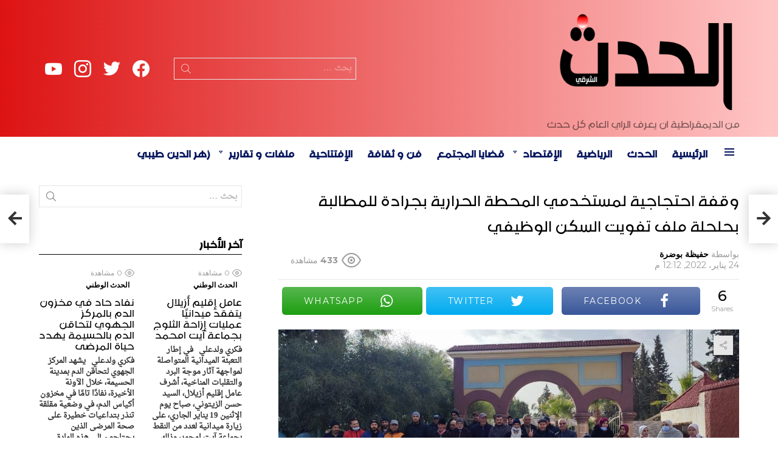

--- FILE ---
content_type: text/html; charset=UTF-8
request_url: https://hadath.ma/%D9%88%D9%82%D9%81%D8%A9-%D8%A7%D8%AD%D8%AA%D8%AC%D8%A7%D8%AC%D9%8A%D8%A9-%D9%84%D9%85%D8%B3%D8%AA%D8%AE%D8%AF%D9%85%D9%8A-%D8%A7%D9%84%D9%85%D8%AD%D8%B7%D8%A9-%D8%A7%D9%84%D8%AD%D8%B1%D8%A7%D8%B1/
body_size: 157154
content:
	<!DOCTYPE html>
<!--[if IE 8]>
<html class="no-js g1-off-outside lt-ie10 lt-ie9" id="ie8" dir="rtl" lang="ary" prefix="og: http://ogp.me/ns#"><![endif]-->
<!--[if IE 9]>
<html class="no-js g1-off-outside lt-ie10" id="ie9" dir="rtl" lang="ary" prefix="og: http://ogp.me/ns#"><![endif]-->
<!--[if !IE]><!-->
<html class="no-js g1-off-outside" dir="rtl" lang="ary" prefix="og: http://ogp.me/ns#">
<head>
	<meta charset="UTF-8"/>
	<link rel="profile" href="http://gmpg.org/xfn/11"/>
	<link rel="pingback" href="https://hadath.ma/xmlrpc.php"/>
	<title>وقفة احتجاجية لمستخدمي المحطة الحرارية بجرادة للمطالبة بحلحلة ملف تفويت السكن الوظيفي &#8211; الحدث</title>
<meta name='robots' content='max-image-preview:large' />
<meta name="viewport" content="initial-scale=1.0, minimum-scale=1.0, height=device-height, width=device-width" />
<meta property="og:locale" content="ar_AR" />
<meta property="og:type" content="article" />
<meta property="og:title" content="وقفة احتجاجية لمستخدمي المحطة الحرارية بجرادة للمطالبة بحلحلة ملف تفويت السكن الوظيفي" />
<meta property="og:description" content="عبد القادر كتــرة نظم مستخدمو المحطة الحرارية بجرادة متقاعدون  وناشطون إلى جانب الأرامل القاطنون بالسكن الوظيفي، صباح يوم الأحد 23 يناير 2022، وقفة احتجاجية أمام الباب الرئيسي للمحطة، محتجين على الآذان الصماء التي تنهجها الإدارة في التعامل مع ملف تفويت السكن الوظيفي الذي لم تشرق شمسه منذ مرور أزيد من  عقدين على الموافقة المبدئية للمجلس" />
<meta property="og:url" content="https://hadath.ma/%d9%88%d9%82%d9%81%d8%a9-%d8%a7%d8%ad%d8%aa%d8%ac%d8%a7%d8%ac%d9%8a%d8%a9-%d9%84%d9%85%d8%b3%d8%aa%d8%ae%d8%af%d9%85%d9%8a-%d8%a7%d9%84%d9%85%d8%ad%d8%b7%d8%a9-%d8%a7%d9%84%d8%ad%d8%b1%d8%a7%d8%b1/" />
<meta property="og:site_name" content="الحدث" />
<meta property="article:section" content="الحدث الجهوي" />
<meta property="article:published_time" content="2022-01-24T12:12:31+00:00" />
<meta property="og:image" content="https://hadath.ma/soweedap/2022/01/IMG-20220124-WA0013-1.jpg" />
<meta property="og:image:secure_url" content="https://hadath.ma/soweedap/2022/01/IMG-20220124-WA0013-1.jpg" />
<meta property="og:image:width" content="1600" />
<meta property="og:image:height" content="720" />
<link rel='dns-prefetch' href='//fonts.googleapis.com' />
<link rel='dns-prefetch' href='//www.googletagmanager.com' />
<link rel='preconnect' href='https://fonts.gstatic.com' />
<link rel="alternate" type="application/rss+xml" title="الحدث &raquo; الخلاصة" href="https://hadath.ma/feed/" />
<link rel="alternate" type="application/rss+xml" title="الحدث &raquo; خلاصة التعليقات" href="https://hadath.ma/comments/feed/" />
<link rel="alternate" type="application/rss+xml" title="الحدث &raquo; وقفة احتجاجية لمستخدمي المحطة الحرارية بجرادة للمطالبة بحلحلة ملف تفويت السكن الوظيفي خلاصة التعليقات" href="https://hadath.ma/%d9%88%d9%82%d9%81%d8%a9-%d8%a7%d8%ad%d8%aa%d8%ac%d8%a7%d8%ac%d9%8a%d8%a9-%d9%84%d9%85%d8%b3%d8%aa%d8%ae%d8%af%d9%85%d9%8a-%d8%a7%d9%84%d9%85%d8%ad%d8%b7%d8%a9-%d8%a7%d9%84%d8%ad%d8%b1%d8%a7%d8%b1/feed/" />
<link rel="alternate" title="oEmbed (JSON)" type="application/json+oembed" href="https://hadath.ma/wp-json/oembed/1.0/embed?url=https%3A%2F%2Fhadath.ma%2F%25d9%2588%25d9%2582%25d9%2581%25d8%25a9-%25d8%25a7%25d8%25ad%25d8%25aa%25d8%25ac%25d8%25a7%25d8%25ac%25d9%258a%25d8%25a9-%25d9%2584%25d9%2585%25d8%25b3%25d8%25aa%25d8%25ae%25d8%25af%25d9%2585%25d9%258a-%25d8%25a7%25d9%2584%25d9%2585%25d8%25ad%25d8%25b7%25d8%25a9-%25d8%25a7%25d9%2584%25d8%25ad%25d8%25b1%25d8%25a7%25d8%25b1%2F" />
<link rel="alternate" title="oEmbed (XML)" type="text/xml+oembed" href="https://hadath.ma/wp-json/oembed/1.0/embed?url=https%3A%2F%2Fhadath.ma%2F%25d9%2588%25d9%2582%25d9%2581%25d8%25a9-%25d8%25a7%25d8%25ad%25d8%25aa%25d8%25ac%25d8%25a7%25d8%25ac%25d9%258a%25d8%25a9-%25d9%2584%25d9%2585%25d8%25b3%25d8%25aa%25d8%25ae%25d8%25af%25d9%2585%25d9%258a-%25d8%25a7%25d9%2584%25d9%2585%25d8%25ad%25d8%25b7%25d8%25a9-%25d8%25a7%25d9%2584%25d8%25ad%25d8%25b1%25d8%25a7%25d8%25b1%2F&#038;format=xml" />
<style id='wp-img-auto-sizes-contain-inline-css' type='text/css'>
img:is([sizes=auto i],[sizes^="auto," i]){contain-intrinsic-size:3000px 1500px}
/*# sourceURL=wp-img-auto-sizes-contain-inline-css */
</style>
<style id='cf-frontend-style-inline-css' type='text/css'>
@font-face {
	font-family: 'zahra';
	font-weight: 400;
	font-display: auto;
	src: url('https://hadath.ma/soweedap/2021/01/18618-zahra.arabic.otf') format('OpenType');
}
@font-face {
	font-family: 'arabic-naskh';
	font-weight: 400;
	font-display: auto;
	src: url('https://hadath.ma/soweedap/2021/01/Droid-Naskh-Regular.ttf') format('truetype');
}
/*# sourceURL=cf-frontend-style-inline-css */
</style>
<style id='wp-emoji-styles-inline-css' type='text/css'>
	img.wp-smiley, img.emoji {
		display: inline !important;
		border: none !important;
		box-shadow: none !important;
		height: 1em !important;
		width: 1em !important;
		margin: 0 0.07em !important;
		vertical-align: -0.1em !important;
		background: none !important;
		padding: 0 !important;
	}
/*# sourceURL=wp-emoji-styles-inline-css */
</style>
<style id='classic-theme-styles-inline-css' type='text/css'>
/*! This file is auto-generated */
.wp-block-button__link{color:#fff;background-color:#32373c;border-radius:9999px;box-shadow:none;text-decoration:none;padding:calc(.667em + 2px) calc(1.333em + 2px);font-size:1.125em}.wp-block-file__button{background:#32373c;color:#fff;text-decoration:none}
/*# sourceURL=/wp-includes/css/classic-themes.min.css */
</style>
<link rel='stylesheet' id='adace-style-rtl-css' href='https://hadath.ma/evorools/ad-ace/assets/css/style-rtl.min.css?ver=1.3.18' type='text/css' media='all' />
<link rel='stylesheet' id='shoppable-images-css-css' href='https://hadath.ma/evorools/ad-ace/assets/css/shoppable-images-front.min.css?ver=1.3.18' type='text/css' media='all' />
<link rel='stylesheet' id='contact-form-7-css' href='https://hadath.ma/evorools/contact-form-7/includes/css/styles.css?ver=5.9.6' type='text/css' media='all' />
<link rel='stylesheet' id='contact-form-7-rtl-css' href='https://hadath.ma/evorools/contact-form-7/includes/css/styles-rtl.css?ver=5.9.6' type='text/css' media='all' />
<link rel='stylesheet' id='mace-lazy-load-youtube-css' href='https://hadath.ma/evorools/media-ace/includes/lazy-load/assets/css/youtube.min.css?ver=1.4.10' type='text/css' media='all' />
<link rel='stylesheet' id='mace-gallery-rtl-css' href='https://hadath.ma/evorools/media-ace/includes/gallery/css/gallery-rtl.min.css?ver=6.9' type='text/css' media='all' />
<link rel='stylesheet' id='wordpress-popular-posts-css-css' href='https://hadath.ma/evorools/wordpress-popular-posts/assets/css/wpp.css?ver=6.4.2' type='text/css' media='all' />
<link rel='stylesheet' id='g1-main-rtl-css' href='https://hadath.ma/ymoocmem/css/8.6/styles/news/all-light-rtl.min.css?ver=8.6' type='text/css' media='all' />
<link rel='stylesheet' id='bimber-single-rtl-css' href='https://hadath.ma/ymoocmem/css/8.6/styles/news/single-light-rtl.min.css?ver=8.6' type='text/css' media='all' />
<link rel='stylesheet' id='bimber-comments-rtl-css' href='https://hadath.ma/ymoocmem/css/8.6/styles/news/comments-light-rtl.min.css?ver=8.6' type='text/css' media='all' />
<link rel='stylesheet' id='bimber-google-fonts-css' href='//fonts.googleapis.com/css?family=Montserrat%3A400%2C500%2C700&#038;subset=latin%2Clatin-ext%2Ccyrillic%2Ccyrillic-ext%2Cgreek%2Cgreek-ext%2Cvietnamese&#038;display=swap&#038;ver=8.6' type='text/css' media='all' />
<link rel='stylesheet' id='bimber-dynamic-style-css' href='https://hadath.ma/soweedap/dynamic-style-1719172770.css' type='text/css' media='all' />
<link rel='stylesheet' id='easy-social-share-buttons-subscribe-css' href='https://hadath.ma/evorools/easy-social-share-buttons3/assets/css/essb-subscribe.min.css?ver=7.5' type='text/css' media='all' />
<link rel='stylesheet' id='easy-social-share-buttons-css' href='https://hadath.ma/evorools/easy-social-share-buttons3/assets/css/easy-social-share-buttons.min.css?ver=7.5' type='text/css' media='all' />
<style id='easy-social-share-buttons-inline-css' type='text/css'>
.essb_topbar .essb_topbar_inner{max-width:1152px;margin:0 auto;padding-left:0;padding-right:0;}.essb_topbar{margin-top:-200px;}
/*# sourceURL=easy-social-share-buttons-inline-css */
</style>
<link rel='stylesheet' id='bimber-essb-rtl-css' href='https://hadath.ma/ymoocmem/css/8.6/styles/news/essb-light-rtl.min.css?ver=8.6' type='text/css' media='all' />
<link rel='stylesheet' id='bimber-mashshare-rtl-css' href='https://hadath.ma/ymoocmem/css/8.6/styles/news/mashshare-light-rtl.min.css?ver=8.6' type='text/css' media='all' />
<script type="text/javascript" src="//hadath.ma/evorools/wp-hide-security-enhancer/assets/js/devtools-detect.js?ver=6.9" id="devtools-detect-js"></script>
<script type="text/javascript" src="https://hadath.ma/shersump/js/jquery/jquery.min.js?ver=3.7.1" id="jquery-core-js"></script>
<script type="text/javascript" src="https://hadath.ma/shersump/js/jquery/jquery-migrate.min.js?ver=3.4.1" id="jquery-migrate-js"></script>
<script type="text/javascript" src="https://hadath.ma/evorools/ad-ace/assets/js/slideup.js?ver=1.3.18" id="adace-slideup-js"></script>
<script type="text/javascript" src="https://hadath.ma/evorools/ad-ace/includes/shoppable-images/assets/js/shoppable-images-front.js?ver=1.3.18" id="shoppable-images-js-js"></script>
<script type="text/javascript" src="https://hadath.ma/evorools/ad-ace/assets/js/coupons.js?ver=1.3.18" id="adace-coupons-js"></script>
<script type="application/json" id="wpp-json">
{"sampling_active":0,"sampling_rate":100,"ajax_url":"https:\/\/hadath.ma\/wp-json\/wordpress-popular-posts\/v1\/popular-posts","api_url":"https:\/\/hadath.ma\/wp-json\/wordpress-popular-posts","ID":15159,"token":"f26d17f980","lang":0,"debug":0}
//# sourceURL=wpp-json
</script>
<script type="text/javascript" src="https://hadath.ma/evorools/wordpress-popular-posts/assets/js/wpp.min.js?ver=6.4.2" id="wpp-js-js"></script>
<script type="text/javascript" src="https://hadath.ma/ymoocmem/js/modernizr/modernizr-custom.min.js?ver=3.3.0" id="modernizr-js"></script>
<link rel="https://api.w.org/" href="https://hadath.ma/wp-json/" /><link rel="alternate" title="JSON" type="application/json" href="https://hadath.ma/wp-json/wp/v2/posts/15159" /><link rel="EditURI" type="application/rsd+xml" title="RSD" href="https://hadath.ma/xmlrpc.php?rsd" />
<link rel="canonical" href="https://hadath.ma/%d9%88%d9%82%d9%81%d8%a9-%d8%a7%d8%ad%d8%aa%d8%ac%d8%a7%d8%ac%d9%8a%d8%a9-%d9%84%d9%85%d8%b3%d8%aa%d8%ae%d8%af%d9%85%d9%8a-%d8%a7%d9%84%d9%85%d8%ad%d8%b7%d8%a9-%d8%a7%d9%84%d8%ad%d8%b1%d8%a7%d8%b1/" />
<link rel='shortlink' href='https://hadath.ma/?p=15159' />
<link rel="preload" href="https://hadath.ma/evorools/g1-socials/css/iconfont/fonts/g1-socials.woff" as="font" type="font/woff" crossorigin="anonymous">	<style>
		.lazyload, .lazyloading {
			opacity: 0;
		}
		.lazyloaded {
			opacity: 1;
		}
		.lazyload,
		.lazyloading,
		.lazyloaded {
			transition: opacity 0.175s ease-in-out;
		}
		iframe.lazyloading {
			opacity: 1;
			transition: opacity 0.375s ease-in-out;
			background: #f2f2f2 no-repeat center;
		}
		iframe.lazyloaded {
			opacity: 1;
		}
	</style>
	            <style id="wpp-loading-animation-styles">@-webkit-keyframes bgslide{from{background-position-x:0}to{background-position-x:-200%}}@keyframes bgslide{from{background-position-x:0}to{background-position-x:-200%}}.wpp-widget-placeholder,.wpp-widget-block-placeholder,.wpp-shortcode-placeholder{margin:0 auto;width:60px;height:3px;background:#dd3737;background:linear-gradient(90deg,#dd3737 0%,#571313 10%,#dd3737 100%);background-size:200% auto;border-radius:3px;-webkit-animation:bgslide 1s infinite linear;animation:bgslide 1s infinite linear}</style>
            		<script>
			document.documentElement.className = document.documentElement.className.replace('no-js', 'js');
		</script>
				<style>
			.no-js img.lazyload {
				display: none;
			}
			figure.wp-block-image img.lazyloading {
				min-width: 150px;
			}
						.lazyload, .lazyloading {
				opacity: 0;
			}
			.lazyloaded {
				opacity: 1;
				transition: opacity 400ms;
				transition-delay: 0ms;
			}
					</style>
			<style>
	@font-face {
		font-family: "bimber";
					src:url("https://hadath.ma/ymoocmem/css/8.6/bunchy/fonts/bimber.eot");
			src:url("https://hadath.ma/ymoocmem/css/8.6/bunchy/fonts/bimber.eot?#iefix") format("embedded-opentype"),
			url("https://hadath.ma/ymoocmem/css/8.6/bunchy/fonts/bimber.woff") format("woff"),
			url("https://hadath.ma/ymoocmem/css/8.6/bunchy/fonts/bimber.ttf") format("truetype"),
			url("https://hadath.ma/ymoocmem/css/8.6/bunchy/fonts/bimber.svg#bimber") format("svg");
						font-weight: normal;
		font-style: normal;
		font-display: block;
	}
	</style>
	<meta name="theme-color" content="#ff1b00" />
<meta name="google-adsense-platform-account" content="ca-host-pub-2644536267352236">
<meta name="google-adsense-platform-domain" content="sitekit.withgoogle.com">
<script type='text/javascript'>
!function(f,b,e,v,n,t,s){if(f.fbq)return;n=f.fbq=function(){n.callMethod?
n.callMethod.apply(n,arguments):n.queue.push(arguments)};if(!f._fbq)f._fbq=n;
n.push=n;n.loaded=!0;n.version='2.0';n.queue=[];t=b.createElement(e);t.async=!0;
t.src=v;s=b.getElementsByTagName(e)[0];s.parentNode.insertBefore(t,s)}(window,
document,'script','https://connect.facebook.net/en_US/fbevents.js?v=next');
</script>
      <script type='text/javascript'>
        var url = window.location.origin + '?ob=open-bridge';
        fbq('set', 'openbridge', '1108812806226809', url);
      </script>
    <script type='text/javascript'>fbq('init', '1108812806226809', {}, {
    "agent": "wordpress-6.9-3.0.16"
})</script><script type='text/javascript'>
    fbq('track', 'PageView', []);
  </script>
<noscript>
<img height="1" width="1" style="display:none" alt="fbpx"
src="https://www.facebook.com/tr?id=1108812806226809&ev=PageView&noscript=1" />
</noscript>
<link rel="icon" href="https://hadath.ma/soweedap/2021/05/cropped-favi-32x32.png" sizes="32x32" />
<link rel="icon" href="https://hadath.ma/soweedap/2021/05/cropped-favi-192x192.png" sizes="192x192" />
<link rel="apple-touch-icon" href="https://hadath.ma/soweedap/2021/05/cropped-favi-180x180.png" />
<meta name="msapplication-TileImage" content="https://hadath.ma/soweedap/2021/05/cropped-favi-270x270.png" />
	<script>if("undefined"!=typeof localStorage){var nsfwItemId=document.getElementsByName("g1:nsfw-item-id");nsfwItemId=nsfwItemId.length>0?nsfwItemId[0].getAttribute("content"):"g1_nsfw_off",window.g1SwitchNSFW=function(e){e?(localStorage.setItem(nsfwItemId,1),document.documentElement.classList.add("g1-nsfw-off")):(localStorage.removeItem(nsfwItemId),document.documentElement.classList.remove("g1-nsfw-off"))};try{var nsfwmode=localStorage.getItem(nsfwItemId);window.g1SwitchNSFW(nsfwmode)}catch(e){}}</script>
			<style type="text/css" id="wp-custom-css">
			.g1-mega {
    font-family: zahra,Roboto,sans-serif;
}
html, body, input, select, textarea {
    font-weight: 600;
    font-family: 'arabic-naskh' ,serif;
}
.g1-delta, .entry-content h4, h4 {
    font-weight: -1;
    font-family: 'zahra' ,sans-serif;
}
.g1-gamma, .entry-content h3, h3 {
    font-size: 28px;
    font-family: zahra, sans-serif;
}
.g1-epsilon, .item-title, h5 {
    font: 500 25px/18px serif;
    font-family: zahra,Roboto,sans-serif;
}
.g1-alpha, .entry-content h1, h1 {
    font-family: 'zahra' ,sans-serif;
}
.g1-body-inner .g1-primary-nav-menu > .menu-item > a, .g1-primary-nav-menu>.menu-item>a {
    font-size: 25px;
    font-weight: -1;
    font-family: 'zahra' ,sans-serif;
}
.g1-zeta, h6 {
    font: 500 25px/1.4 serif;
    font-family: zahra,Roboto,sans-serif;
    letter-spacing: 0;
}
/* Nta3 submenus */
.g1-hb-row .sub-menu .menu-item > a {
    color: #666666;
    color: var(--g1-submenu-rtxt-color);
    font-family: 'zahra';
    font-size: 22px;
}
/* Nta3 slogan */
.g1-hb-row-b .site-description, .menu-item > a, .g1-hb-row-b  {
    color: #ffffff;
    color: #000000;
}
/* Nta3 titre salat taks */
.elementor-5671 .elementor-element.elementor-element-932fbee .elementor-heading-title {
    color: #FFFFFF;
    font-family: 'zahra';
    font-size: 35px;
}
		</style>
		<style id='global-styles-inline-css' type='text/css'>
:root{--wp--preset--aspect-ratio--square: 1;--wp--preset--aspect-ratio--4-3: 4/3;--wp--preset--aspect-ratio--3-4: 3/4;--wp--preset--aspect-ratio--3-2: 3/2;--wp--preset--aspect-ratio--2-3: 2/3;--wp--preset--aspect-ratio--16-9: 16/9;--wp--preset--aspect-ratio--9-16: 9/16;--wp--preset--color--black: #000000;--wp--preset--color--cyan-bluish-gray: #abb8c3;--wp--preset--color--white: #ffffff;--wp--preset--color--pale-pink: #f78da7;--wp--preset--color--vivid-red: #cf2e2e;--wp--preset--color--luminous-vivid-orange: #ff6900;--wp--preset--color--luminous-vivid-amber: #fcb900;--wp--preset--color--light-green-cyan: #7bdcb5;--wp--preset--color--vivid-green-cyan: #00d084;--wp--preset--color--pale-cyan-blue: #8ed1fc;--wp--preset--color--vivid-cyan-blue: #0693e3;--wp--preset--color--vivid-purple: #9b51e0;--wp--preset--gradient--vivid-cyan-blue-to-vivid-purple: linear-gradient(135deg,rgb(6,147,227) 0%,rgb(155,81,224) 100%);--wp--preset--gradient--light-green-cyan-to-vivid-green-cyan: linear-gradient(135deg,rgb(122,220,180) 0%,rgb(0,208,130) 100%);--wp--preset--gradient--luminous-vivid-amber-to-luminous-vivid-orange: linear-gradient(135deg,rgb(252,185,0) 0%,rgb(255,105,0) 100%);--wp--preset--gradient--luminous-vivid-orange-to-vivid-red: linear-gradient(135deg,rgb(255,105,0) 0%,rgb(207,46,46) 100%);--wp--preset--gradient--very-light-gray-to-cyan-bluish-gray: linear-gradient(135deg,rgb(238,238,238) 0%,rgb(169,184,195) 100%);--wp--preset--gradient--cool-to-warm-spectrum: linear-gradient(135deg,rgb(74,234,220) 0%,rgb(151,120,209) 20%,rgb(207,42,186) 40%,rgb(238,44,130) 60%,rgb(251,105,98) 80%,rgb(254,248,76) 100%);--wp--preset--gradient--blush-light-purple: linear-gradient(135deg,rgb(255,206,236) 0%,rgb(152,150,240) 100%);--wp--preset--gradient--blush-bordeaux: linear-gradient(135deg,rgb(254,205,165) 0%,rgb(254,45,45) 50%,rgb(107,0,62) 100%);--wp--preset--gradient--luminous-dusk: linear-gradient(135deg,rgb(255,203,112) 0%,rgb(199,81,192) 50%,rgb(65,88,208) 100%);--wp--preset--gradient--pale-ocean: linear-gradient(135deg,rgb(255,245,203) 0%,rgb(182,227,212) 50%,rgb(51,167,181) 100%);--wp--preset--gradient--electric-grass: linear-gradient(135deg,rgb(202,248,128) 0%,rgb(113,206,126) 100%);--wp--preset--gradient--midnight: linear-gradient(135deg,rgb(2,3,129) 0%,rgb(40,116,252) 100%);--wp--preset--font-size--small: 13px;--wp--preset--font-size--medium: 20px;--wp--preset--font-size--large: 36px;--wp--preset--font-size--x-large: 42px;--wp--preset--spacing--20: 0.44rem;--wp--preset--spacing--30: 0.67rem;--wp--preset--spacing--40: 1rem;--wp--preset--spacing--50: 1.5rem;--wp--preset--spacing--60: 2.25rem;--wp--preset--spacing--70: 3.38rem;--wp--preset--spacing--80: 5.06rem;--wp--preset--shadow--natural: 6px 6px 9px rgba(0, 0, 0, 0.2);--wp--preset--shadow--deep: 12px 12px 50px rgba(0, 0, 0, 0.4);--wp--preset--shadow--sharp: 6px 6px 0px rgba(0, 0, 0, 0.2);--wp--preset--shadow--outlined: 6px 6px 0px -3px rgb(255, 255, 255), 6px 6px rgb(0, 0, 0);--wp--preset--shadow--crisp: 6px 6px 0px rgb(0, 0, 0);}:where(.is-layout-flex){gap: 0.5em;}:where(.is-layout-grid){gap: 0.5em;}body .is-layout-flex{display: flex;}.is-layout-flex{flex-wrap: wrap;align-items: center;}.is-layout-flex > :is(*, div){margin: 0;}body .is-layout-grid{display: grid;}.is-layout-grid > :is(*, div){margin: 0;}:where(.wp-block-columns.is-layout-flex){gap: 2em;}:where(.wp-block-columns.is-layout-grid){gap: 2em;}:where(.wp-block-post-template.is-layout-flex){gap: 1.25em;}:where(.wp-block-post-template.is-layout-grid){gap: 1.25em;}.has-black-color{color: var(--wp--preset--color--black) !important;}.has-cyan-bluish-gray-color{color: var(--wp--preset--color--cyan-bluish-gray) !important;}.has-white-color{color: var(--wp--preset--color--white) !important;}.has-pale-pink-color{color: var(--wp--preset--color--pale-pink) !important;}.has-vivid-red-color{color: var(--wp--preset--color--vivid-red) !important;}.has-luminous-vivid-orange-color{color: var(--wp--preset--color--luminous-vivid-orange) !important;}.has-luminous-vivid-amber-color{color: var(--wp--preset--color--luminous-vivid-amber) !important;}.has-light-green-cyan-color{color: var(--wp--preset--color--light-green-cyan) !important;}.has-vivid-green-cyan-color{color: var(--wp--preset--color--vivid-green-cyan) !important;}.has-pale-cyan-blue-color{color: var(--wp--preset--color--pale-cyan-blue) !important;}.has-vivid-cyan-blue-color{color: var(--wp--preset--color--vivid-cyan-blue) !important;}.has-vivid-purple-color{color: var(--wp--preset--color--vivid-purple) !important;}.has-black-background-color{background-color: var(--wp--preset--color--black) !important;}.has-cyan-bluish-gray-background-color{background-color: var(--wp--preset--color--cyan-bluish-gray) !important;}.has-white-background-color{background-color: var(--wp--preset--color--white) !important;}.has-pale-pink-background-color{background-color: var(--wp--preset--color--pale-pink) !important;}.has-vivid-red-background-color{background-color: var(--wp--preset--color--vivid-red) !important;}.has-luminous-vivid-orange-background-color{background-color: var(--wp--preset--color--luminous-vivid-orange) !important;}.has-luminous-vivid-amber-background-color{background-color: var(--wp--preset--color--luminous-vivid-amber) !important;}.has-light-green-cyan-background-color{background-color: var(--wp--preset--color--light-green-cyan) !important;}.has-vivid-green-cyan-background-color{background-color: var(--wp--preset--color--vivid-green-cyan) !important;}.has-pale-cyan-blue-background-color{background-color: var(--wp--preset--color--pale-cyan-blue) !important;}.has-vivid-cyan-blue-background-color{background-color: var(--wp--preset--color--vivid-cyan-blue) !important;}.has-vivid-purple-background-color{background-color: var(--wp--preset--color--vivid-purple) !important;}.has-black-border-color{border-color: var(--wp--preset--color--black) !important;}.has-cyan-bluish-gray-border-color{border-color: var(--wp--preset--color--cyan-bluish-gray) !important;}.has-white-border-color{border-color: var(--wp--preset--color--white) !important;}.has-pale-pink-border-color{border-color: var(--wp--preset--color--pale-pink) !important;}.has-vivid-red-border-color{border-color: var(--wp--preset--color--vivid-red) !important;}.has-luminous-vivid-orange-border-color{border-color: var(--wp--preset--color--luminous-vivid-orange) !important;}.has-luminous-vivid-amber-border-color{border-color: var(--wp--preset--color--luminous-vivid-amber) !important;}.has-light-green-cyan-border-color{border-color: var(--wp--preset--color--light-green-cyan) !important;}.has-vivid-green-cyan-border-color{border-color: var(--wp--preset--color--vivid-green-cyan) !important;}.has-pale-cyan-blue-border-color{border-color: var(--wp--preset--color--pale-cyan-blue) !important;}.has-vivid-cyan-blue-border-color{border-color: var(--wp--preset--color--vivid-cyan-blue) !important;}.has-vivid-purple-border-color{border-color: var(--wp--preset--color--vivid-purple) !important;}.has-vivid-cyan-blue-to-vivid-purple-gradient-background{background: var(--wp--preset--gradient--vivid-cyan-blue-to-vivid-purple) !important;}.has-light-green-cyan-to-vivid-green-cyan-gradient-background{background: var(--wp--preset--gradient--light-green-cyan-to-vivid-green-cyan) !important;}.has-luminous-vivid-amber-to-luminous-vivid-orange-gradient-background{background: var(--wp--preset--gradient--luminous-vivid-amber-to-luminous-vivid-orange) !important;}.has-luminous-vivid-orange-to-vivid-red-gradient-background{background: var(--wp--preset--gradient--luminous-vivid-orange-to-vivid-red) !important;}.has-very-light-gray-to-cyan-bluish-gray-gradient-background{background: var(--wp--preset--gradient--very-light-gray-to-cyan-bluish-gray) !important;}.has-cool-to-warm-spectrum-gradient-background{background: var(--wp--preset--gradient--cool-to-warm-spectrum) !important;}.has-blush-light-purple-gradient-background{background: var(--wp--preset--gradient--blush-light-purple) !important;}.has-blush-bordeaux-gradient-background{background: var(--wp--preset--gradient--blush-bordeaux) !important;}.has-luminous-dusk-gradient-background{background: var(--wp--preset--gradient--luminous-dusk) !important;}.has-pale-ocean-gradient-background{background: var(--wp--preset--gradient--pale-ocean) !important;}.has-electric-grass-gradient-background{background: var(--wp--preset--gradient--electric-grass) !important;}.has-midnight-gradient-background{background: var(--wp--preset--gradient--midnight) !important;}.has-small-font-size{font-size: var(--wp--preset--font-size--small) !important;}.has-medium-font-size{font-size: var(--wp--preset--font-size--medium) !important;}.has-large-font-size{font-size: var(--wp--preset--font-size--large) !important;}.has-x-large-font-size{font-size: var(--wp--preset--font-size--x-large) !important;}
/*# sourceURL=global-styles-inline-css */
</style>
<link rel='stylesheet' id='g1-socials-basic-screen-rtl-css' href='https://hadath.ma/evorools/g1-socials/css/screen-basic-rtl.min.css?ver=1.2.25' type='text/css' media='all' />
<link rel='stylesheet' id='g1-socials-snapcode-css' href='https://hadath.ma/evorools/g1-socials/css/snapcode.min.css?ver=1.2.25' type='text/css' media='all' />
</head>
<body class="rtl wp-singular post-template-default single single-post postid-15159 single-format-standard wp-embed-responsive wp-theme-bimber g1-layout-stretched g1-hoverable g1-has-mobile-logo g1-sidebar-normal essb-7.5 elementor-default elementor-kit-6" itemscope="&quot;&quot;" itemtype="http://schema.org/WebPage" >
<div class="g1-body-inner">
	<div id="page">
		
		
					<div class="g1-row g1-row-layout-page g1-hb-row g1-hb-row-normal g1-hb-row-a g1-hb-row-1 g1-hb-boxed g1-hb-sticky-off g1-hb-shadow-off">
			<div class="g1-row-inner">
				<div class="g1-column g1-dropable">
											<div class="g1-bin-1 g1-bin-grow-off">
							<div class="g1-bin g1-bin-align-left">
															</div>
						</div>
											<div class="g1-bin-2 g1-bin-grow-off">
							<div class="g1-bin g1-bin-align-center">
															</div>
						</div>
											<div class="g1-bin-3 g1-bin-grow-off">
							<div class="g1-bin g1-bin-align-right">
															</div>
						</div>
									</div>
			</div>
			<div class="g1-row-background"></div>
		</div>
			<div class="g1-row g1-row-layout-page g1-hb-row g1-hb-row-normal g1-hb-row-b g1-hb-row-2 g1-hb-boxed g1-hb-sticky-off g1-hb-shadow-off">
			<div class="g1-row-inner">
				<div class="g1-column g1-dropable">
											<div class="g1-bin-1 g1-bin-grow-off">
							<div class="g1-bin g1-bin-align-left">
																	<div class="g1-id g1-id-desktop">
			<p class="g1-mega g1-mega-1st site-title">
	
			<a class="g1-logo-wrapper"
			   href="https://hadath.ma/" rel="home">
									<picture class="g1-logo g1-logo-default">
						<source media="(min-width: 1025px)" data-srcset="https://pipnews.test/wp-content/uploads/2020/05/demo-logo@2x.png 2x,https://hadath.ma/soweedap/2021/05/hadath-logo.png 1x">
						<source media="(max-width: 1024px)" srcset="data:image/svg+xml,%3Csvg%20xmlns%3D%27http%3A%2F%2Fwww.w3.org%2F2000%2Fsvg%27%20viewBox%3D%270%200%20300%2070%27%2F%3E">
						<img
							data-src="https://hadath.ma/soweedap/2021/05/hadath-logo.png"
							width="300"
							height="70"
							alt="الحدث" src="[data-uri]" class="lazyload" style="--smush-placeholder-width: 300px; --smush-placeholder-aspect-ratio: 300/70;" /><noscript><img
							src="https://hadath.ma/soweedap/2021/05/hadath-logo.png"
							width="300"
							height="70"
							alt="الحدث" /></noscript>
					</picture>
												</a>
							<script>
					try {
						if ( localStorage.getItem(skinItemId ) ) {
							var _g1;
							_g1 = document.getElementById('g1-logo-inverted-img');
							_g1.classList.remove('lazyload');
							_g1.setAttribute('src', _g1.getAttribute('data-src') );
							_g1 = document.getElementById('g1-logo-inverted-source');
							_g1.setAttribute('srcset', _g1.getAttribute('data-srcset'));
						}
					} catch(e) {}
				</script>
			
			</p>
	
			<p class="g1-delta g1-delta-3rd site-description">من الديمقراطية ان يعرف الراي العام كل حدث</p>
	</div>															</div>
						</div>
											<div class="g1-bin-2 g1-bin-grow-on">
							<div class="g1-bin g1-bin-align-right">
																	<div class="g1-hb-search-form  ">
	
<div role="search" class="search-form-wrapper">
	<form method="get"
	      class="g1-searchform-tpl-default g1-searchform-ajax search-form"
	      action="https://hadath.ma/">
		<label>
			<span class="screen-reader-text">بحث</span>
			<input type="search" class="search-field"
			       placeholder="بحث &hellip;"
			       value="" name="s"
			       title="بحث" />
		</label>
		<button class="search-submit">Search</button>
	</form>
			<div class="g1-searches g1-searches-ajax"></div>
	</div>
</div>
															</div>
						</div>
											<div class="g1-bin-3 g1-bin-grow-off">
							<div class="g1-bin g1-bin-align-right">
																	<ul id="g1-social-icons-1" class="g1-socials-items g1-socials-items-tpl-grid g1-socials-hb-list  ">
			<li class="g1-socials-item g1-socials-item-facebook">
	   <a class="g1-socials-item-link" href="https://www.facebook.com/Alhadath.acharki.officiel/" target="_blank" rel="noopener">
		   <span class="g1-socials-item-icon g1-socials-item-icon-48 g1-socials-item-icon-text g1-socials-item-icon-facebook"></span>
		   <span class="g1-socials-item-tooltip">
			   <span class="g1-socials-item-tooltip-inner">facebook</span>
		   </span>
	   </a>
	</li>
			<li class="g1-socials-item g1-socials-item-twitter">
	   <a class="g1-socials-item-link" href="https://twitter.com/HadathC" target="_blank" rel="noopener">
		   <span class="g1-socials-item-icon g1-socials-item-icon-48 g1-socials-item-icon-text g1-socials-item-icon-twitter"></span>
		   <span class="g1-socials-item-tooltip">
			   <span class="g1-socials-item-tooltip-inner">twitter</span>
		   </span>
	   </a>
	</li>
			<li class="g1-socials-item g1-socials-item-instagram">
	   <a class="g1-socials-item-link" href="https://www.instagram.com/hadathcharki" target="_blank" rel="noopener">
		   <span class="g1-socials-item-icon g1-socials-item-icon-48 g1-socials-item-icon-text g1-socials-item-icon-instagram"></span>
		   <span class="g1-socials-item-tooltip">
			   <span class="g1-socials-item-tooltip-inner">instagram</span>
		   </span>
	   </a>
	</li>
			<li class="g1-socials-item g1-socials-item-youtube">
	   <a class="g1-socials-item-link" href="https://www.youtube.com/channel/UCufy430StPoWHxeOfsmfImw" target="_blank" rel="noopener">
		   <span class="g1-socials-item-icon g1-socials-item-icon-48 g1-socials-item-icon-text g1-socials-item-icon-youtube"></span>
		   <span class="g1-socials-item-tooltip">
			   <span class="g1-socials-item-tooltip-inner">youtube</span>
		   </span>
	   </a>
	</li>
	</ul>
															</div>
						</div>
									</div>
			</div>
			<div class="g1-row-background"></div>
		</div>
				<div class="g1-sticky-top-wrapper g1-hb-row-3">
				<div class="g1-row g1-row-layout-page g1-hb-row g1-hb-row-normal g1-hb-row-c g1-hb-row-3 g1-hb-boxed g1-hb-sticky-on g1-hb-shadow-off">
			<div class="g1-row-inner">
				<div class="g1-column g1-dropable">
											<div class="g1-bin-1 g1-bin-grow-off">
							<div class="g1-bin g1-bin-align-left">
																		<a class="g1-hamburger g1-hamburger-show g1-hamburger-s  " href="#">
		<span class="g1-hamburger-icon"></span>
			<span class="g1-hamburger-label
			g1-hamburger-label-hidden			">Menu</span>
	</a>
																	
<nav id="g1-primary-nav" class="g1-primary-nav"><ul id="g1-primary-nav-menu" class="g1-primary-nav-menu g1-menu-h"><li id="menu-item-6158" class="menu-item menu-item-type-custom menu-item-object-custom menu-item-home menu-item-g1-standard menu-item-6158"><a href="https://hadath.ma">الرئيسية</a></li>
<li id="menu-item-7461" class="menu-item menu-item-type-taxonomy menu-item-object-category menu-item-g1-standard menu-item-7461"><a href="https://hadath.ma/category/%d8%a7%d9%84%d8%ad%d8%af%d8%ab/">الحدث</a></li>
<li id="menu-item-7463" class="menu-item menu-item-type-taxonomy menu-item-object-category menu-item-g1-standard menu-item-7463"><a href="https://hadath.ma/category/%d8%a7%d9%84%d8%b1%d9%8a%d8%a7%d8%b6%d9%8a%d8%a9/">الرياضية</a></li>
<li id="menu-item-7460" class="menu-item menu-item-type-taxonomy menu-item-object-category menu-item-g1-mega menu-item-has-children menu-item-7460"><a href="https://hadath.ma/category/%d8%a7%d9%84%d8%a5%d9%82%d8%aa%d8%b5%d8%a7%d8%af/">الإقتصاد</a><div class="sub-menu-wrapper">
	<div class="g1-row">
		<div class="g1-row-inner">
			<div class="g1-column">
				<div class="g1-collection g1-collection-columns-4">
					<h2 class="g1-delta g1-delta-2nd screen-reader-text g1-collection-title"><span>الجديد</span></h2>
											<div class="g1-collection-viewport">
							<ul class="g1-collection-items">
																	<li class="g1-collection-item">
										
<article class="entry-tpl-grid entry-tpl-grid-s post-28260 post type-post status-publish format-standard has-post-thumbnail category-137">
	<div class="entry-featured-media " ><a title="بورصة الدار البيضاء تفتتح تداولاتها على وقع تباين في المؤشرات" class="g1-frame" href="https://hadath.ma/%d8%a8%d9%88%d8%b1%d8%b5%d8%a9-%d8%a7%d9%84%d8%af%d8%a7%d8%b1-%d8%a7%d9%84%d8%a8%d9%8a%d8%b6%d8%a7%d8%a1-%d8%aa%d9%81%d8%aa%d8%aa%d8%ad-%d8%aa%d8%af%d8%a7%d9%88%d9%84%d8%a7%d8%aa%d9%87%d8%a7/"><div class="g1-frame-inner"><img data-expand="600" width="364" height="205" src="data:image/svg+xml;charset=utf-8,%3Csvg xmlns%3D'http%3A%2F%2Fwww.w3.org%2F2000%2Fsvg' viewBox%3D'0 0 364 205'%2F%3E" data-src="https://hadath.ma/soweedap/2026/01/casa-780x470-1-364x205.webp" class="lazyload attachment-bimber-grid-standard size-bimber-grid-standard wp-post-image" alt="" decoding="async" fetchpriority="high" data-srcset="https://hadath.ma/soweedap/2026/01/casa-780x470-1-364x205.webp 364w, https://hadath.ma/soweedap/2026/01/casa-780x470-1-192x108.webp 192w, https://hadath.ma/soweedap/2026/01/casa-780x470-1-384x216.webp 384w, https://hadath.ma/soweedap/2026/01/casa-780x470-1-728x409.webp 728w, https://hadath.ma/soweedap/2026/01/casa-780x470-1-561x316.webp 561w, https://hadath.ma/soweedap/2026/01/casa-780x470-1-758x426.webp 758w" data-sizes="(max-width: 364px) 100vw, 364px" /><span class="g1-frame-icon g1-frame-icon-"></span></div></a></div>
		
	<div class="entry-body">
		<header class="entry-header">
			<div class="entry-before-title">
				
							</div>
			<h3 class="g1-delta g1-delta-1st entry-title"><a href="https://hadath.ma/%d8%a8%d9%88%d8%b1%d8%b5%d8%a9-%d8%a7%d9%84%d8%af%d8%a7%d8%b1-%d8%a7%d9%84%d8%a8%d9%8a%d8%b6%d8%a7%d8%a1-%d8%aa%d9%81%d8%aa%d8%aa%d8%ad-%d8%aa%d8%af%d8%a7%d9%88%d9%84%d8%a7%d8%aa%d9%87%d8%a7/" rel="bookmark">بورصة الدار البيضاء تفتتح تداولاتها على وقع تباين في المؤشرات</a></h3>
					</header>
		
		
			</div>
</article>
									</li>
																	<li class="g1-collection-item">
										
<article class="entry-tpl-grid entry-tpl-grid-s post-27894 post type-post status-publish format-standard has-post-thumbnail category-137 category-135 category-144 category-140">
	<div class="entry-featured-media " ><a title="حينما يكون وراء الوطن عظيم فلا تخش الضياع" class="g1-frame" href="https://hadath.ma/%d8%ad%d9%8a%d9%86%d9%85%d8%a7-%d9%8a%d9%83%d9%88%d9%86-%d9%88%d8%b1%d8%a7%d8%a1-%d8%a7%d9%84%d9%88%d8%b7%d9%86-%d8%b9%d8%b8%d9%8a%d9%85-%d9%81%d9%84%d8%a7-%d8%aa%d8%ae%d8%b4-%d8%a7%d9%84%d8%b6%d9%8a/"><div class="g1-frame-inner"><img data-expand="600" width="364" height="205" src="data:image/svg+xml;charset=utf-8,%3Csvg xmlns%3D'http%3A%2F%2Fwww.w3.org%2F2000%2Fsvg' viewBox%3D'0 0 364 205'%2F%3E" data-src="https://hadath.ma/soweedap/2025/11/عبد-المنعم-3-364x205.jpeg" class="lazyload attachment-bimber-grid-standard size-bimber-grid-standard wp-post-image" alt="" decoding="async" data-srcset="https://hadath.ma/soweedap/2025/11/عبد-المنعم-3-364x205.jpeg 364w, https://hadath.ma/soweedap/2025/11/عبد-المنعم-3-192x108.jpeg 192w, https://hadath.ma/soweedap/2025/11/عبد-المنعم-3-384x216.jpeg 384w, https://hadath.ma/soweedap/2025/11/عبد-المنعم-3-728x409.jpeg 728w, https://hadath.ma/soweedap/2025/11/عبد-المنعم-3-561x316.jpeg 561w, https://hadath.ma/soweedap/2025/11/عبد-المنعم-3-1122x631.jpeg 1122w, https://hadath.ma/soweedap/2025/11/عبد-المنعم-3-758x426.jpeg 758w, https://hadath.ma/soweedap/2025/11/عبد-المنعم-3-1152x648.jpeg 1152w" data-sizes="(max-width: 364px) 100vw, 364px" /><span class="g1-frame-icon g1-frame-icon-"></span></div></a></div>
		
	<div class="entry-body">
		<header class="entry-header">
			<div class="entry-before-title">
				
							</div>
			<h3 class="g1-delta g1-delta-1st entry-title"><a href="https://hadath.ma/%d8%ad%d9%8a%d9%86%d9%85%d8%a7-%d9%8a%d9%83%d9%88%d9%86-%d9%88%d8%b1%d8%a7%d8%a1-%d8%a7%d9%84%d9%88%d8%b7%d9%86-%d8%b9%d8%b8%d9%8a%d9%85-%d9%81%d9%84%d8%a7-%d8%aa%d8%ae%d8%b4-%d8%a7%d9%84%d8%b6%d9%8a/" rel="bookmark">حينما يكون وراء الوطن عظيم فلا تخش الضياع</a></h3>
					</header>
		
		
			</div>
</article>
									</li>
																	<li class="g1-collection-item">
										
<article class="entry-tpl-grid entry-tpl-grid-s post-25445 post type-post status-publish format-standard has-post-thumbnail category-137">
	<div class="entry-featured-media " ><a title="خبر فرض ضريبة 3% على الأموال بين مؤيد ومعارض" class="g1-frame" href="https://hadath.ma/%d8%ae%d8%a8%d8%b1-%d9%81%d8%b1%d8%b6-%d8%b6%d8%b1%d9%8a%d8%a8%d8%a9-3-%d8%b9%d9%84%d9%89-%d8%a7%d9%84%d8%a3%d9%85%d9%88%d8%a7%d9%84-%d8%a8%d9%8a%d9%86-%d9%85%d8%a4%d9%8a%d8%af-%d9%88-%d9%85%d8%b9/"><div class="g1-frame-inner"><img data-expand="600" width="265" height="190" src="data:image/svg+xml;charset=utf-8,%3Csvg xmlns%3D'http%3A%2F%2Fwww.w3.org%2F2000%2Fsvg' viewBox%3D'0 0 265 190'%2F%3E" data-src="https://hadath.ma/soweedap/2025/01/IMG-20250108-WA0072.jpg" class="lazyload attachment-bimber-grid-standard size-bimber-grid-standard wp-post-image" alt="" decoding="async" data-srcset="https://hadath.ma/soweedap/2025/01/IMG-20250108-WA0072.jpg 265w, https://hadath.ma/soweedap/2025/01/IMG-20250108-WA0072-67x48.jpg 67w, https://hadath.ma/soweedap/2025/01/IMG-20250108-WA0072-134x96.jpg 134w" data-sizes="(max-width: 265px) 100vw, 265px" /><span class="g1-frame-icon g1-frame-icon-"></span></div></a></div>
		
	<div class="entry-body">
		<header class="entry-header">
			<div class="entry-before-title">
				
							</div>
			<h3 class="g1-delta g1-delta-1st entry-title"><a href="https://hadath.ma/%d8%ae%d8%a8%d8%b1-%d9%81%d8%b1%d8%b6-%d8%b6%d8%b1%d9%8a%d8%a8%d8%a9-3-%d8%b9%d9%84%d9%89-%d8%a7%d9%84%d8%a3%d9%85%d9%88%d8%a7%d9%84-%d8%a8%d9%8a%d9%86-%d9%85%d8%a4%d9%8a%d8%af-%d9%88-%d9%85%d8%b9/" rel="bookmark">خبر فرض ضريبة 3% على الأموال بين مؤيد ومعارض</a></h3>
					</header>
		
		
			</div>
</article>
									</li>
																	<li class="g1-collection-item">
										
<article class="entry-tpl-grid entry-tpl-grid-s post-24949 post type-post status-publish format-standard has-post-thumbnail category-137 category-143">
	<div class="entry-featured-media " ><a title="لقاء بوجدة يروم النهوض بالاستثمار الصناعي وتعزيزه بجهة الشرق" class="g1-frame" href="https://hadath.ma/%d9%84%d9%82%d8%a7%d8%a1-%d8%a8%d9%88%d8%ac%d8%af%d8%a9-%d9%8a%d8%b1%d9%88%d9%85-%d8%a7%d9%84%d9%86%d9%87%d9%88%d8%b6-%d8%a8%d8%a7%d9%84%d8%a7%d8%b3%d8%aa%d8%ab%d9%85%d8%a7%d8%b1-%d8%a7%d9%84%d8%b5/"><div class="g1-frame-inner"><img data-expand="600" width="364" height="205" src="data:image/svg+xml;charset=utf-8,%3Csvg xmlns%3D'http%3A%2F%2Fwww.w3.org%2F2000%2Fsvg' viewBox%3D'0 0 364 205'%2F%3E" data-src="https://hadath.ma/soweedap/2024/11/IMG-20241127-WA0006-364x205.jpg" class="lazyload attachment-bimber-grid-standard size-bimber-grid-standard wp-post-image" alt="" decoding="async" data-srcset="https://hadath.ma/soweedap/2024/11/IMG-20241127-WA0006-364x205.jpg 364w, https://hadath.ma/soweedap/2024/11/IMG-20241127-WA0006-192x108.jpg 192w, https://hadath.ma/soweedap/2024/11/IMG-20241127-WA0006-384x216.jpg 384w, https://hadath.ma/soweedap/2024/11/IMG-20241127-WA0006-728x409.jpg 728w, https://hadath.ma/soweedap/2024/11/IMG-20241127-WA0006-561x316.jpg 561w, https://hadath.ma/soweedap/2024/11/IMG-20241127-WA0006-758x426.jpg 758w, https://hadath.ma/soweedap/2024/11/IMG-20241127-WA0006-87x48.jpg 87w, https://hadath.ma/soweedap/2024/11/IMG-20241127-WA0006-173x96.jpg 173w" data-sizes="(max-width: 364px) 100vw, 364px" /><span class="g1-frame-icon g1-frame-icon-"></span></div></a></div>
		
	<div class="entry-body">
		<header class="entry-header">
			<div class="entry-before-title">
				
							</div>
			<h3 class="g1-delta g1-delta-1st entry-title"><a href="https://hadath.ma/%d9%84%d9%82%d8%a7%d8%a1-%d8%a8%d9%88%d8%ac%d8%af%d8%a9-%d9%8a%d8%b1%d9%88%d9%85-%d8%a7%d9%84%d9%86%d9%87%d9%88%d8%b6-%d8%a8%d8%a7%d9%84%d8%a7%d8%b3%d8%aa%d8%ab%d9%85%d8%a7%d8%b1-%d8%a7%d9%84%d8%b5/" rel="bookmark">لقاء بوجدة يروم النهوض بالاستثمار الصناعي وتعزيزه بجهة الشرق</a></h3>
					</header>
		
		
			</div>
</article>
									</li>
															</ul>
						</div>
					
									</div>
			</div>
		</div>
	</div>
</div></li>
<li id="menu-item-7467" class="menu-item menu-item-type-taxonomy menu-item-object-category menu-item-g1-standard menu-item-7467"><a href="https://hadath.ma/category/%d9%82%d8%b6%d8%a7%d9%8a%d8%a7-%d8%a7%d9%84%d9%85%d8%ac%d8%aa%d9%85%d8%b9/">قضايا المجتمع</a></li>
<li id="menu-item-7466" class="menu-item menu-item-type-taxonomy menu-item-object-category menu-item-g1-standard menu-item-7466"><a href="https://hadath.ma/category/%d9%81%d9%86-%d9%88-%d8%aa%d9%82%d8%a7%d9%81%d8%a9/">فن و ثقافة</a></li>
<li id="menu-item-8114" class="menu-item menu-item-type-taxonomy menu-item-object-category menu-item-g1-standard menu-item-8114"><a href="https://hadath.ma/category/%d8%a7%d9%84%d8%a5%d9%81%d8%aa%d8%aa%d8%a7%d8%ad%d9%8a%d8%a9/">الإفتتاحية</a></li>
<li id="menu-item-7468" class="menu-item menu-item-type-taxonomy menu-item-object-category menu-item-g1-mega menu-item-has-children menu-item-7468"><a href="https://hadath.ma/category/%d9%85%d9%84%d9%81%d8%a7%d8%aa-%d9%88-%d8%aa%d9%82%d8%a7%d8%b1%d9%8a%d8%b1/">ملفات و تقارير</a><div class="sub-menu-wrapper">
	<div class="g1-row">
		<div class="g1-row-inner">
			<div class="g1-column">
				<div class="g1-collection g1-collection-columns-4">
					<h2 class="g1-delta g1-delta-2nd screen-reader-text g1-collection-title"><span>الجديد</span></h2>
											<div class="g1-collection-viewport">
							<ul class="g1-collection-items">
																	<li class="g1-collection-item">
										
<article class="entry-tpl-grid entry-tpl-grid-s post-27294 post type-post status-publish format-standard has-post-thumbnail category-141">
	<div class="entry-featured-media " ><a title="سنة بعد العفو الملكي عن مزارعي القنب الهندي: تقييم الواقع وتحديات المستقبل" class="g1-frame" href="https://hadath.ma/%d8%b3%d9%86%d8%a9-%d8%a8%d8%b9%d8%af-%d8%a7%d9%84%d8%b9%d9%81%d9%88-%d8%a7%d9%84%d9%85%d9%84%d9%83%d9%8a-%d8%b9%d9%86-%d9%85%d8%b2%d8%a7%d8%b1%d8%b9%d9%8a-%d8%a7%d9%84%d9%82%d9%86%d8%a8-%d8%a7%d9%84/"><div class="g1-frame-inner"><img data-expand="600" width="364" height="205" src="data:image/svg+xml;charset=utf-8,%3Csvg xmlns%3D'http%3A%2F%2Fwww.w3.org%2F2000%2Fsvg' viewBox%3D'0 0 364 205'%2F%3E" data-src="https://hadath.ma/soweedap/2025/08/عادل-الراشدي-364x205.jpeg" class="lazyload attachment-bimber-grid-standard size-bimber-grid-standard wp-post-image" alt="" decoding="async" data-srcset="https://hadath.ma/soweedap/2025/08/عادل-الراشدي-364x205.jpeg 364w, https://hadath.ma/soweedap/2025/08/عادل-الراشدي-192x108.jpeg 192w, https://hadath.ma/soweedap/2025/08/عادل-الراشدي-384x216.jpeg 384w, https://hadath.ma/soweedap/2025/08/عادل-الراشدي-728x409.jpeg 728w, https://hadath.ma/soweedap/2025/08/عادل-الراشدي-561x316.jpeg 561w, https://hadath.ma/soweedap/2025/08/عادل-الراشدي-758x426.jpeg 758w" data-sizes="(max-width: 364px) 100vw, 364px" /><span class="g1-frame-icon g1-frame-icon-"></span></div></a></div>
		
	<div class="entry-body">
		<header class="entry-header">
			<div class="entry-before-title">
				
							</div>
			<h3 class="g1-delta g1-delta-1st entry-title"><a href="https://hadath.ma/%d8%b3%d9%86%d8%a9-%d8%a8%d8%b9%d8%af-%d8%a7%d9%84%d8%b9%d9%81%d9%88-%d8%a7%d9%84%d9%85%d9%84%d9%83%d9%8a-%d8%b9%d9%86-%d9%85%d8%b2%d8%a7%d8%b1%d8%b9%d9%8a-%d8%a7%d9%84%d9%82%d9%86%d8%a8-%d8%a7%d9%84/" rel="bookmark">سنة بعد العفو الملكي عن مزارعي القنب الهندي: تقييم الواقع وتحديات المستقبل</a></h3>
					</header>
		
		
			</div>
</article>
									</li>
																	<li class="g1-collection-item">
										
<article class="entry-tpl-grid entry-tpl-grid-s post-27168 post type-post status-publish format-standard has-post-thumbnail category-135 category-143 category-144 category-154 category-141">
	<div class="entry-featured-media " ><a title="وزير التربية الوطنية يترأس حفل تنصيب مديرة اكاديمية جهة الشرق" class="g1-frame" href="https://hadath.ma/%d9%88%d8%b2%d9%8a%d8%b1-%d8%a7%d9%84%d8%aa%d8%b1%d8%a8%d9%8a%d8%a9-%d8%a7%d9%84%d9%88%d8%b7%d9%86%d9%8a%d8%a9-%d9%8a%d8%aa%d8%b1%d8%a3%d8%b3-%d8%ad%d9%81%d9%84-%d8%aa%d9%86%d8%b5%d9%8a%d8%a8-%d9%85/"><div class="g1-frame-inner"><img data-expand="600" width="364" height="205" src="data:image/svg+xml;charset=utf-8,%3Csvg xmlns%3D'http%3A%2F%2Fwww.w3.org%2F2000%2Fsvg' viewBox%3D'0 0 364 205'%2F%3E" data-src="https://hadath.ma/soweedap/2025/07/MOUZOURI-3-364x205.jpg" class="lazyload attachment-bimber-grid-standard size-bimber-grid-standard wp-post-image" alt="" decoding="async" data-srcset="https://hadath.ma/soweedap/2025/07/MOUZOURI-3-364x205.jpg 364w, https://hadath.ma/soweedap/2025/07/MOUZOURI-3-192x108.jpg 192w, https://hadath.ma/soweedap/2025/07/MOUZOURI-3-384x216.jpg 384w, https://hadath.ma/soweedap/2025/07/MOUZOURI-3-728x409.jpg 728w, https://hadath.ma/soweedap/2025/07/MOUZOURI-3-561x316.jpg 561w, https://hadath.ma/soweedap/2025/07/MOUZOURI-3-758x426.jpg 758w" data-sizes="(max-width: 364px) 100vw, 364px" /><span class="g1-frame-icon g1-frame-icon-"></span></div></a></div>
		
	<div class="entry-body">
		<header class="entry-header">
			<div class="entry-before-title">
				
							</div>
			<h3 class="g1-delta g1-delta-1st entry-title"><a href="https://hadath.ma/%d9%88%d8%b2%d9%8a%d8%b1-%d8%a7%d9%84%d8%aa%d8%b1%d8%a8%d9%8a%d8%a9-%d8%a7%d9%84%d9%88%d8%b7%d9%86%d9%8a%d8%a9-%d9%8a%d8%aa%d8%b1%d8%a3%d8%b3-%d8%ad%d9%81%d9%84-%d8%aa%d9%86%d8%b5%d9%8a%d8%a8-%d9%85/" rel="bookmark">وزير التربية الوطنية يترأس حفل تنصيب مديرة اكاديمية جهة الشرق</a></h3>
					</header>
		
		
			</div>
</article>
									</li>
																	<li class="g1-collection-item">
										
<article class="entry-tpl-grid entry-tpl-grid-s post-27088 post type-post status-publish format-standard has-post-thumbnail category-153 category-135 category-143 category-144 category-141">
	<div class="entry-featured-media " ><a title="بدر المقري باحث مفرد في صيغة مؤسسة" class="g1-frame" href="https://hadath.ma/%d8%a8%d8%af%d8%b1-%d8%a7%d9%84%d9%85%d9%82%d8%b1%d9%8a-%d8%a8%d8%a7%d8%ad%d8%ab-%d9%85%d9%81%d8%b1%d8%af-%d9%81%d9%8a-%d8%b5%d9%8a%d8%ba%d8%a9-%d9%85%d8%a4%d8%b3%d8%b3%d8%a9/"><div class="g1-frame-inner"><img data-expand="600" width="364" height="205" src="data:image/svg+xml;charset=utf-8,%3Csvg xmlns%3D'http%3A%2F%2Fwww.w3.org%2F2000%2Fsvg' viewBox%3D'0 0 364 205'%2F%3E" data-src="https://hadath.ma/soweedap/2025/07/badr-ma9ri-364x205.jpeg" class="lazyload attachment-bimber-grid-standard size-bimber-grid-standard wp-post-image" alt="" decoding="async" data-srcset="https://hadath.ma/soweedap/2025/07/badr-ma9ri-364x205.jpeg 364w, https://hadath.ma/soweedap/2025/07/badr-ma9ri-192x108.jpeg 192w, https://hadath.ma/soweedap/2025/07/badr-ma9ri-384x216.jpeg 384w, https://hadath.ma/soweedap/2025/07/badr-ma9ri-728x409.jpeg 728w, https://hadath.ma/soweedap/2025/07/badr-ma9ri-561x316.jpeg 561w, https://hadath.ma/soweedap/2025/07/badr-ma9ri-758x426.jpeg 758w" data-sizes="(max-width: 364px) 100vw, 364px" /><span class="g1-frame-icon g1-frame-icon-"></span></div></a></div>
		
	<div class="entry-body">
		<header class="entry-header">
			<div class="entry-before-title">
				
							</div>
			<h3 class="g1-delta g1-delta-1st entry-title"><a href="https://hadath.ma/%d8%a8%d8%af%d8%b1-%d8%a7%d9%84%d9%85%d9%82%d8%b1%d9%8a-%d8%a8%d8%a7%d8%ad%d8%ab-%d9%85%d9%81%d8%b1%d8%af-%d9%81%d9%8a-%d8%b5%d9%8a%d8%ba%d8%a9-%d9%85%d8%a4%d8%b3%d8%b3%d8%a9/" rel="bookmark">بدر المقري باحث مفرد في صيغة مؤسسة</a></h3>
					</header>
		
		
			</div>
</article>
									</li>
																	<li class="g1-collection-item">
										
<article class="entry-tpl-grid entry-tpl-grid-s post-12154 post type-post status-publish format-standard has-post-thumbnail category-135 category-141">
	<div class="entry-featured-media " ><a title="تزوير اختبارات وجوازات كورونا: معالجة 125 قضية على المستوى الوطني منها 27 قضية بجهة الشرق" class="g1-frame" href="https://hadath.ma/%d8%aa%d8%b2%d9%88%d9%8a%d8%b1-%d8%a7%d8%ae%d8%aa%d8%a8%d8%a7%d8%b1%d8%a7%d8%aa-%d9%88%d8%ac%d9%88%d8%a7%d8%b2%d8%a7%d8%aa-%d9%83%d9%88%d8%b1%d9%88%d9%86%d8%a7-%d9%85%d8%b9%d8%a7%d9%84%d8%ac%d8%a9-12/"><div class="g1-frame-inner"><img data-expand="600" width="364" height="205" src="data:image/svg+xml;charset=utf-8,%3Csvg xmlns%3D'http%3A%2F%2Fwww.w3.org%2F2000%2Fsvg' viewBox%3D'0 0 364 205'%2F%3E" data-src="https://hadath.ma/soweedap/2021/09/تفتيش-في-المطار-364x205.jpg" class="lazyload attachment-bimber-grid-standard size-bimber-grid-standard wp-post-image" alt="" decoding="async" data-srcset="https://hadath.ma/soweedap/2021/09/تفتيش-في-المطار-364x205.jpg 364w, https://hadath.ma/soweedap/2021/09/تفتيش-في-المطار-192x108.jpg 192w, https://hadath.ma/soweedap/2021/09/تفتيش-في-المطار-384x216.jpg 384w" data-sizes="(max-width: 364px) 100vw, 364px" /><span class="g1-frame-icon g1-frame-icon-"></span></div></a></div>
		
	<div class="entry-body">
		<header class="entry-header">
			<div class="entry-before-title">
				
							</div>
			<h3 class="g1-delta g1-delta-1st entry-title"><a href="https://hadath.ma/%d8%aa%d8%b2%d9%88%d9%8a%d8%b1-%d8%a7%d8%ae%d8%aa%d8%a8%d8%a7%d8%b1%d8%a7%d8%aa-%d9%88%d8%ac%d9%88%d8%a7%d8%b2%d8%a7%d8%aa-%d9%83%d9%88%d8%b1%d9%88%d9%86%d8%a7-%d9%85%d8%b9%d8%a7%d9%84%d8%ac%d8%a9-12/" rel="bookmark">تزوير اختبارات وجوازات كورونا: معالجة 125 قضية على المستوى الوطني منها 27 قضية بجهة الشرق</a></h3>
					</header>
		
		
			</div>
</article>
									</li>
															</ul>
						</div>
					
									</div>
			</div>
		</div>
	</div>
</div></li>
<li id="menu-item-7464" class="menu-item menu-item-type-taxonomy menu-item-object-category menu-item-g1-standard menu-item-7464"><a href="https://hadath.ma/category/%d8%b2%d9%87%d8%b1-%d8%a7%d9%84%d8%af%d9%8a%d9%86-%d8%b7%d9%8a%d8%a8%d9%8a/">زهر الدين طيبي</a></li>
</ul></nav>
															</div>
						</div>
											<div class="g1-bin-2 g1-bin-grow-off">
							<div class="g1-bin g1-bin-align-center">
															</div>
						</div>
											<div class="g1-bin-3 g1-bin-grow-off">
							<div class="g1-bin g1-bin-align-right">
															</div>
						</div>
									</div>
			</div>
			<div class="g1-row-background"></div>
		</div>
			</div>
				<div class="g1-row g1-row-layout-page g1-hb-row g1-hb-row-mobile g1-hb-row-a g1-hb-row-1 g1-hb-boxed g1-hb-sticky-off g1-hb-shadow-off">
			<div class="g1-row-inner">
				<div class="g1-column g1-dropable">
											<div class="g1-bin-1 g1-bin-grow-off">
							<div class="g1-bin g1-bin-align-left">
															</div>
						</div>
											<div class="g1-bin-2 g1-bin-grow-on">
							<div class="g1-bin g1-bin-align-center">
															</div>
						</div>
											<div class="g1-bin-3 g1-bin-grow-off">
							<div class="g1-bin g1-bin-align-right">
															</div>
						</div>
									</div>
			</div>
			<div class="g1-row-background"></div>
		</div>
			<div class="g1-row g1-row-layout-page g1-hb-row g1-hb-row-mobile g1-hb-row-b g1-hb-row-2 g1-hb-boxed g1-hb-sticky-off g1-hb-shadow-off">
			<div class="g1-row-inner">
				<div class="g1-column g1-dropable">
											<div class="g1-bin-1 g1-bin-grow-off">
							<div class="g1-bin g1-bin-align-left">
																		<a class="g1-hamburger g1-hamburger-show g1-hamburger-s  " href="#">
		<span class="g1-hamburger-icon"></span>
			<span class="g1-hamburger-label
			g1-hamburger-label-hidden			">Menu</span>
	</a>
															</div>
						</div>
											<div class="g1-bin-2 g1-bin-grow-on">
							<div class="g1-bin g1-bin-align-center">
																	<div class="g1-id g1-id-mobile">
			<p class="g1-mega g1-mega-1st site-title">
	
		<a class="g1-logo-wrapper"
		   href="https://hadath.ma/" rel="home">
							<picture class="g1-logo g1-logo-default">
					<source media="(max-width: 1024px)" data-srcset="https://hadath.ma/soweedap/2021/05/hadath-logo.png 2x,https://hadath.ma/soweedap/2021/05/hadath-logo.png 1x">
					<source media="(min-width: 1025px)" srcset="data:image/svg+xml,%3Csvg%20xmlns%3D%27http%3A%2F%2Fwww.w3.org%2F2000%2Fsvg%27%20viewBox%3D%270%200%20137%2024%27%2F%3E">
					<img
						data-src="https://hadath.ma/soweedap/2021/05/hadath-logo.png"
						width="137"
						height="24"
						alt="الحدث" src="[data-uri]" class="lazyload" style="--smush-placeholder-width: 137px; --smush-placeholder-aspect-ratio: 137/24;" /><noscript><img
						src="https://hadath.ma/soweedap/2021/05/hadath-logo.png"
						width="137"
						height="24"
						alt="الحدث" /></noscript>
				</picture>
									<picture class="g1-logo g1-logo-inverted">
						<source id="g1-logo-mobile-inverted-source" media="(max-width: 1024px)" srcset="data:image/svg+xml,%3Csvg%20xmlns%3D%27http%3A%2F%2Fwww.w3.org%2F2000%2Fsvg%27%20viewBox%3D%270%200%20137%2024%27%2F%3E" data-srcset="https://hadath.ma/soweedap/2021/05/hadath-logo.png 2x,https://hadath.ma/soweedap/2021/05/hadath-logo.png 1x">
						<source media="(min-width: 1025px)" srcset="data:image/svg+xml,%3Csvg%20xmlns%3D%27http%3A%2F%2Fwww.w3.org%2F2000%2Fsvg%27%20viewBox%3D%270%200%20137%2024%27%2F%3E">
						<img
							id="g1-logo-mobile-inverted-img"
							class="lazyload"
							src=""
							data-src="https://hadath.ma/soweedap/2021/05/hadath-logo.png"
							width="137"
							height="24"
							alt="" />
					</picture>
									</a>
					<script>
				try {
					if ( localStorage.getItem(skinItemId ) ) {
						var _g1;
						_g1 = document.getElementById('g1-logo-mobile-inverted-img');
						_g1.classList.remove('lazyload');
						_g1.setAttribute('src', _g1.getAttribute('data-src') );
						_g1 = document.getElementById('g1-logo-mobile-inverted-source');
						_g1.setAttribute('srcset', _g1.getAttribute('data-srcset'));
					}
				} catch(e) {}
			</script>
		
			</p>
	
			<p class="g1-delta g1-delta-3rd site-description">من الديمقراطية ان يعرف الراي العام كل حدث</p>
	</div>															</div>
						</div>
											<div class="g1-bin-3 g1-bin-grow-off">
							<div class="g1-bin g1-bin-align-right">
																		<div class="g1-drop g1-drop-with-anim g1-drop-before g1-drop-the-search  g1-drop-s g1-drop-icon ">
		<a class="g1-drop-toggle" href="https://hadath.ma/?s=">
			<span class="g1-drop-toggle-icon"></span><span class="g1-drop-toggle-text">بحث</span>
			<span class="g1-drop-toggle-arrow"></span>
		</a>
		<div class="g1-drop-content">
			
<div role="search" class="search-form-wrapper">
	<form method="get"
	      class="g1-searchform-tpl-default g1-searchform-ajax search-form"
	      action="https://hadath.ma/">
		<label>
			<span class="screen-reader-text">بحث</span>
			<input type="search" class="search-field"
			       placeholder="بحث &hellip;"
			       value="" name="s"
			       title="بحث" />
		</label>
		<button class="search-submit">Search</button>
	</form>
			<div class="g1-searches g1-searches-ajax"></div>
	</div>
		</div>
	</div>
															</div>
						</div>
									</div>
			</div>
			<div class="g1-row-background"></div>
		</div>
				<div class="g1-sticky-top-wrapper g1-hb-row-3">
				<div class="g1-row g1-row-layout-page g1-hb-row g1-hb-row-mobile g1-hb-row-c g1-hb-row-3 g1-hb-boxed g1-hb-sticky-on g1-hb-shadow-off">
			<div class="g1-row-inner">
				<div class="g1-column g1-dropable">
											<div class="g1-bin-1 g1-bin-grow-off">
							<div class="g1-bin g1-bin-align-left">
															</div>
						</div>
											<div class="g1-bin-2 g1-bin-grow-off">
							<div class="g1-bin g1-bin-align-center">
															</div>
						</div>
											<div class="g1-bin-3 g1-bin-grow-off">
							<div class="g1-bin g1-bin-align-right">
															</div>
						</div>
									</div>
			</div>
			<div class="g1-row-background"></div>
		</div>
			</div>
	
		
		
		
	
	<div class="g1-row g1-row-padding-m g1-row-layout-page">
		<div class="g1-row-background">
		</div>
		<div class="g1-row-inner">
			<div class="g1-column g1-column-2of3" id="primary">
				<div id="content" role="main">
					
<article id="post-15159" class="entry-tpl-classic post-15159 post type-post status-publish format-standard has-post-thumbnail category-143" itemscope="&quot;&quot;" itemtype="http://schema.org/Article" >
	<div class="entry-inner">
		
		<header class="entry-header entry-header-01">
			<div class="entry-before-title">
				
								</div>
			<h1 class="g1-mega g1-mega-1st entry-title" itemprop="headline">وقفة احتجاجية لمستخدمي المحطة الحرارية بجرادة للمطالبة بحلحلة ملف تفويت السكن الوظيفي</h1>
						
							<p class="g1-meta g1-meta-m entry-meta entry-meta-m">
					<span class="entry-byline entry-byline-m ">
										<span class="entry-author" itemscope="" itemprop="author" itemtype="http://schema.org/Person">
	
		<span class="entry-meta-label">بواسطة</span>
			<a href="https://hadath.ma/author/hafida/" title="Posts by حفيظة بوضرة" rel="author">
			
							<strong itemprop="name">حفيظة بوضرة</strong>
					</a>
	</span>
	
							<time class="entry-date" datetime="2022-01-24T12:12:31+00:00" itemprop="datePublished">24 يناير، 2022, 12:12 م</time>					</span>
					<span class="entry-stats entry-stats-m">
						<span class="entry-views "><strong>433</strong><span> مشاهدة</span></span>
						
						
											</span>
				</p>
			
			<div class="essb_links essb_counters essb_displayed_bimber_top essb_share essb_template_big-retina essb_446307651 essb_width_flex essb_size_xl essb_links_center print-no" id="essb_displayed_bimber_top_446307651" data-essb-postid="15159" data-essb-position="bimber_top" data-essb-button-style="button" data-essb-template="big-retina" data-essb-counter-pos="hidden" data-essb-url="https://hadath.ma/%d9%88%d9%82%d9%81%d8%a9-%d8%a7%d8%ad%d8%aa%d8%ac%d8%a7%d8%ac%d9%8a%d8%a9-%d9%84%d9%85%d8%b3%d8%aa%d8%ae%d8%af%d9%85%d9%8a-%d8%a7%d9%84%d9%85%d8%ad%d8%b7%d8%a9-%d8%a7%d9%84%d8%ad%d8%b1%d8%a7%d8%b1/" data-essb-fullurl="https://hadath.ma/%d9%88%d9%82%d9%81%d8%a9-%d8%a7%d8%ad%d8%aa%d8%ac%d8%a7%d8%ac%d9%8a%d8%a9-%d9%84%d9%85%d8%b3%d8%aa%d8%ae%d8%af%d9%85%d9%8a-%d8%a7%d9%84%d9%85%d8%ad%d8%b7%d8%a9-%d8%a7%d9%84%d8%ad%d8%b1%d8%a7%d8%b1/" data-essb-instance="446307651"><ul class="essb_links_list"><li class="essb_item essb_totalcount_item" data-counter-pos="hidden"><span class="essb_totalcount essb_t_l_big " title="" data-shares-text="shares"><span class="essb_t_nb">6<span class="essb_t_nb_after">shares</span></span></span></li><li class="essb_item essb_link_facebook nolightbox"> <a href="https://www.facebook.com/sharer/sharer.php?u=https%3A%2F%2Fhadath.ma%2F%25d9%2588%25d9%2582%25d9%2581%25d8%25a9-%25d8%25a7%25d8%25ad%25d8%25aa%25d8%25ac%25d8%25a7%25d8%25ac%25d9%258a%25d8%25a9-%25d9%2584%25d9%2585%25d8%25b3%25d8%25aa%25d8%25ae%25d8%25af%25d9%2585%25d9%258a-%25d8%25a7%25d9%2584%25d9%2585%25d8%25ad%25d8%25b7%25d8%25a9-%25d8%25a7%25d9%2584%25d8%25ad%25d8%25b1%25d8%25a7%25d8%25b1%2F&t=%D9%88%D9%82%D9%81%D8%A9+%D8%A7%D8%AD%D8%AA%D8%AC%D8%A7%D8%AC%D9%8A%D8%A9+%D9%84%D9%85%D8%B3%D8%AA%D8%AE%D8%AF%D9%85%D9%8A+%D8%A7%D9%84%D9%85%D8%AD%D8%B7%D8%A9+%D8%A7%D9%84%D8%AD%D8%B1%D8%A7%D8%B1%D9%8A%D8%A9+%D8%A8%D8%AC%D8%B1%D8%A7%D8%AF%D8%A9+%D9%84%D9%84%D9%85%D8%B7%D8%A7%D9%84%D8%A8%D8%A9+%D8%A8%D8%AD%D9%84%D8%AD%D9%84%D8%A9+%D9%85%D9%84%D9%81+%D8%AA%D9%81%D9%88%D9%8A%D8%AA+%D8%A7%D9%84%D8%B3%D9%83%D9%86+%D8%A7%D9%84%D9%88%D8%B8%D9%8A%D9%81%D9%8A" title="Share on Facebook" onclick="essb.window(&#39;https://www.facebook.com/sharer/sharer.php?u=https%3A%2F%2Fhadath.ma%2F%25d9%2588%25d9%2582%25d9%2581%25d8%25a9-%25d8%25a7%25d8%25ad%25d8%25aa%25d8%25ac%25d8%25a7%25d8%25ac%25d9%258a%25d8%25a9-%25d9%2584%25d9%2585%25d8%25b3%25d8%25aa%25d8%25ae%25d8%25af%25d9%2585%25d9%258a-%25d8%25a7%25d9%2584%25d9%2585%25d8%25ad%25d8%25b7%25d8%25a9-%25d8%25a7%25d9%2584%25d8%25ad%25d8%25b1%25d8%25a7%25d8%25b1%2F&t=%D9%88%D9%82%D9%81%D8%A9+%D8%A7%D8%AD%D8%AA%D8%AC%D8%A7%D8%AC%D9%8A%D8%A9+%D9%84%D9%85%D8%B3%D8%AA%D8%AE%D8%AF%D9%85%D9%8A+%D8%A7%D9%84%D9%85%D8%AD%D8%B7%D8%A9+%D8%A7%D9%84%D8%AD%D8%B1%D8%A7%D8%B1%D9%8A%D8%A9+%D8%A8%D8%AC%D8%B1%D8%A7%D8%AF%D8%A9+%D9%84%D9%84%D9%85%D8%B7%D8%A7%D9%84%D8%A8%D8%A9+%D8%A8%D8%AD%D9%84%D8%AD%D9%84%D8%A9+%D9%85%D9%84%D9%81+%D8%AA%D9%81%D9%88%D9%8A%D8%AA+%D8%A7%D9%84%D8%B3%D9%83%D9%86+%D8%A7%D9%84%D9%88%D8%B8%D9%8A%D9%81%D9%8A&#39;,&#39;facebook&#39;,&#39;446307651&#39;); return false;" target="_blank" rel="noreferrer noopener nofollow" class="nolightbox" ><span class="essb_icon essb_icon_facebook"></span><span class="essb_network_name">Facebook</span></a><span class="essb_counter_hidden" data-cnt="6" data-cnt-short=""></span></li><li class="essb_item essb_link_twitter nolightbox"> <a href="#" title="Share on Twitter" onclick="essb.window(&#39;https://twitter.com/intent/tweet?text=وقفة%20احتجاجية%20لمستخدمي%20المحطة%20الحرارية%20بجرادة%20للمطالبة%20بحلحلة%20ملف%20تفويت%20السكن%20الوظيفي&amp;url=https%3A%2F%2Fhadath.ma%2F%25d9%2588%25d9%2582%25d9%2581%25d8%25a9-%25d8%25a7%25d8%25ad%25d8%25aa%25d8%25ac%25d8%25a7%25d8%25ac%25d9%258a%25d8%25a9-%25d9%2584%25d9%2585%25d8%25b3%25d8%25aa%25d8%25ae%25d8%25af%25d9%2585%25d9%258a-%25d8%25a7%25d9%2584%25d9%2585%25d8%25ad%25d8%25b7%25d8%25a9-%25d8%25a7%25d9%2584%25d8%25ad%25d8%25b1%25d8%25a7%25d8%25b1%2F&amp;counturl=https%3A%2F%2Fhadath.ma%2F%25d9%2588%25d9%2582%25d9%2581%25d8%25a9-%25d8%25a7%25d8%25ad%25d8%25aa%25d8%25ac%25d8%25a7%25d8%25ac%25d9%258a%25d8%25a9-%25d9%2584%25d9%2585%25d8%25b3%25d8%25aa%25d8%25ae%25d8%25af%25d9%2585%25d9%258a-%25d8%25a7%25d9%2584%25d9%2585%25d8%25ad%25d8%25b7%25d8%25a9-%25d8%25a7%25d9%2584%25d8%25ad%25d8%25b1%25d8%25a7%25d8%25b1%2F&#39;,&#39;twitter&#39;,&#39;446307651&#39;); return false;" target="_blank" rel="noreferrer noopener nofollow" class="nolightbox" ><span class="essb_icon essb_icon_twitter"></span><span class="essb_network_name">Twitter</span></a><span class="essb_counter_hidden" data-cnt="" data-cnt-short=""></span></li><li class="essb_item essb_link_whatsapp nolightbox"> <a href="whatsapp://send?text=وقفة%20احتجاجية%20لمستخدمي%20المحطة%20الحرارية%20بجرادة%20للمطالبة%20بحلحلة%20ملف%20تفويت%20السكن%20الوظيفي%20https://hadath.ma/%d9%88%d9%82%d9%81%d8%a9-%d8%a7%d8%ad%d8%aa%d8%ac%d8%a7%d8%ac%d9%8a%d8%a9-%d9%84%d9%85%d8%b3%d8%aa%d8%ae%d8%af%d9%85%d9%8a-%d8%a7%d9%84%d9%85%d8%ad%d8%b7%d8%a9-%d8%a7%d9%84%d8%ad%d8%b1%d8%a7%d8%b1/" title="Share on WhatsApp" onclick="essb.tracking_only('', 'whatsapp', '446307651', true);" target="_blank" rel="noreferrer noopener nofollow" class="nolightbox" ><span class="essb_icon essb_icon_whatsapp"></span><span class="essb_network_name">WhatsApp</span></a></li></ul></div>
		</header>
		<div class="entry-featured-media entry-featured-media-main"  itemprop="image"  itemscope=""  itemtype="http://schema.org/ImageObject" ><div class="g1-frame"><div class="g1-frame-inner"><img data-expand="600" width="758" height="341" src="data:image/svg+xml;charset=utf-8,%3Csvg xmlns%3D'http%3A%2F%2Fwww.w3.org%2F2000%2Fsvg' viewBox%3D'0 0 758 341'%2F%3E" data-src="https://hadath.ma/soweedap/2022/01/IMG-20220124-WA0013-1-758x341.jpg" class="lazyload attachment-bimber-grid-2of3 size-bimber-grid-2of3 wp-post-image" alt="" itemprop="contentUrl" decoding="async" loading="lazy" data-srcset="https://hadath.ma/soweedap/2022/01/IMG-20220124-WA0013-1-758x341.jpg 758w, https://hadath.ma/soweedap/2022/01/IMG-20220124-WA0013-1-300x135.jpg 300w, https://hadath.ma/soweedap/2022/01/IMG-20220124-WA0013-1-1024x461.jpg 1024w, https://hadath.ma/soweedap/2022/01/IMG-20220124-WA0013-1-768x346.jpg 768w, https://hadath.ma/soweedap/2022/01/IMG-20220124-WA0013-1-1536x691.jpg 1536w, https://hadath.ma/soweedap/2022/01/IMG-20220124-WA0013-1-561x252.jpg 561w, https://hadath.ma/soweedap/2022/01/IMG-20220124-WA0013-1-1122x505.jpg 1122w, https://hadath.ma/soweedap/2022/01/IMG-20220124-WA0013-1-364x164.jpg 364w, https://hadath.ma/soweedap/2022/01/IMG-20220124-WA0013-1-728x328.jpg 728w, https://hadath.ma/soweedap/2022/01/IMG-20220124-WA0013-1-608x274.jpg 608w, https://hadath.ma/soweedap/2022/01/IMG-20220124-WA0013-1-1152x518.jpg 1152w, https://hadath.ma/soweedap/2022/01/IMG-20220124-WA0013-1-107x48.jpg 107w, https://hadath.ma/soweedap/2022/01/IMG-20220124-WA0013-1-213x96.jpg 213w, https://hadath.ma/soweedap/2022/01/IMG-20220124-WA0013-1.jpg 1600w" data-sizes="auto, (max-width: 758px) 100vw, 758px" /><span class="g1-frame-icon g1-frame-icon-"></span></div></div><meta itemprop="url" content="https://hadath.ma/soweedap/2022/01/IMG-20220124-WA0013-1.jpg" /><meta itemprop="width" content="1600" /><meta itemprop="height" content="720" /></div>
		<div class="g1-content-narrow g1-typography-xl entry-content" itemprop="articleBody" >
			<p><strong><u>عبد القادر كتــرة</u></strong></p>
<p>نظم مستخدمو المحطة الحرارية بجرادة متقاعدون  وناشطون إلى جانب الأرامل القاطنون بالسكن الوظيفي، صباح يوم الأحد 23 يناير 2022، وقفة احتجاجية أمام الباب الرئيسي للمحطة، محتجين على الآذان الصماء التي تنهجها الإدارة في التعامل مع ملف تفويت السكن الوظيفي الذي لم تشرق شمسه منذ مرور أزيد من  عقدين على الموافقة المبدئية للمجلس الإداري سنة 2010 .</p>
<p>المحتجون طالبوا من إدارة المحطة والمسؤولين القائمين على هذا القطاع  بالحل العاجل لملف  هذه الفئة المتضررة من العمال وأسرهم،  الذين أفنوا زهرة عمرهم في خدمة المحطة  التي أنارت وتنير جزءا من المملكة المغربية الشريفة قرابة القرن، وكذا إلغاء الاقتطاعات المهولة التي تطال رواتبهم الهشة خصوصا الارامل وكذا تمكين المستخدمين النشيطين من منحة السكن مادامت الإدارة وافقت على تفويت السكن منذ 2010 .</p>
<p>وسبق لهذه الفئة المتضررة من مستخدمي المحطة الحرارية بجرادة والمتقاعدين،  إلى جانب الأرامل القاطنين بالسكن الوظيفي أن راسلت المسؤولين المعنيين بهذه الوضعية، والساهرين على مشاكل المستخدمين، للانكباب على هذا الملف الذي طال أمد حلّه، دون أن يظهر بصيص من الأمل.</p>
<p>كما سبق أن راسل المكتب الجهوي للمتقاعدين بالجهة الشرقية، المنضوي تحت لواء الجامعة الوطنية لعمال الطاقة في شأن استمرار تسجيل اقتطاعات مبالغ فيها من معاشات المتقاعدين والأرامل والتماطل الملموس، من أجل تفويت السكن الوظيفي يطلب في مراسلته التدخل للإسراع بإيجاد حلّ لهذه الوضعية، ووضع حدّ لمعاناة العمال المتضررين وأسرهم.</p>
<p>وعبّر المحتجون  عن عزم القوي والفولاذي على مواصلة برنامجهم النضالي والتصعيد حتى تحقيق مطالبهم العادلة والمشروعة.</p>
<div class="adace-slot-wrapper adace-after-content adace-align-center adace-slot-wrapper-main" style="text-align:center;">
	<div class="adace-disclaimer">
			</div>
	<div class="adace-slot">
			<div class="adace_ad_69725f1002294 adace-dont-remove">
		
			<img data-expand="600" class="lazyload" src="data:image/svg+xml;charset=utf-8,%3Csvg xmlns%3D'http%3A%2F%2Fwww.w3.org%2F2000%2Fsvg' viewBox%3D'0 0 728 90'%2F%3E" data-src="https://hadath.ma/soweedap/2021/05/banner-entet-mobile.jpg" data-srcset="https://hadath.ma/soweedap/2021/05/banner-entet-mobile.jpg 2x, https://hadath.ma/soweedap/2021/05/banner-entet-mobile.jpg 1x" width="728" height="90" alt="" />
			
			</div>
		</div>
</div>
		</div>
	</div>
	<div class="essb_links essb_counters essb_displayed_bimber_bottom essb_share essb_template_big-retina essb_1285590850 essb_width_flex essb_size_xl essb_links_center print-no" id="essb_displayed_bimber_bottom_1285590850" data-essb-postid="15159" data-essb-position="bimber_bottom" data-essb-button-style="button" data-essb-template="big-retina" data-essb-counter-pos="hidden" data-essb-url="https://hadath.ma/%d9%88%d9%82%d9%81%d8%a9-%d8%a7%d8%ad%d8%aa%d8%ac%d8%a7%d8%ac%d9%8a%d8%a9-%d9%84%d9%85%d8%b3%d8%aa%d8%ae%d8%af%d9%85%d9%8a-%d8%a7%d9%84%d9%85%d8%ad%d8%b7%d8%a9-%d8%a7%d9%84%d8%ad%d8%b1%d8%a7%d8%b1/" data-essb-fullurl="https://hadath.ma/%d9%88%d9%82%d9%81%d8%a9-%d8%a7%d8%ad%d8%aa%d8%ac%d8%a7%d8%ac%d9%8a%d8%a9-%d9%84%d9%85%d8%b3%d8%aa%d8%ae%d8%af%d9%85%d9%8a-%d8%a7%d9%84%d9%85%d8%ad%d8%b7%d8%a9-%d8%a7%d9%84%d8%ad%d8%b1%d8%a7%d8%b1/" data-essb-instance="1285590850"><ul class="essb_links_list"><li class="essb_item essb_totalcount_item" data-counter-pos="hidden"><span class="essb_totalcount essb_t_l_big " title="" data-shares-text="shares"><span class="essb_t_nb">6<span class="essb_t_nb_after">shares</span></span></span></li><li class="essb_item essb_link_facebook nolightbox"> <a href="https://www.facebook.com/sharer/sharer.php?u=https%3A%2F%2Fhadath.ma%2F%25d9%2588%25d9%2582%25d9%2581%25d8%25a9-%25d8%25a7%25d8%25ad%25d8%25aa%25d8%25ac%25d8%25a7%25d8%25ac%25d9%258a%25d8%25a9-%25d9%2584%25d9%2585%25d8%25b3%25d8%25aa%25d8%25ae%25d8%25af%25d9%2585%25d9%258a-%25d8%25a7%25d9%2584%25d9%2585%25d8%25ad%25d8%25b7%25d8%25a9-%25d8%25a7%25d9%2584%25d8%25ad%25d8%25b1%25d8%25a7%25d8%25b1%2F&t=%D9%88%D9%82%D9%81%D8%A9+%D8%A7%D8%AD%D8%AA%D8%AC%D8%A7%D8%AC%D9%8A%D8%A9+%D9%84%D9%85%D8%B3%D8%AA%D8%AE%D8%AF%D9%85%D9%8A+%D8%A7%D9%84%D9%85%D8%AD%D8%B7%D8%A9+%D8%A7%D9%84%D8%AD%D8%B1%D8%A7%D8%B1%D9%8A%D8%A9+%D8%A8%D8%AC%D8%B1%D8%A7%D8%AF%D8%A9+%D9%84%D9%84%D9%85%D8%B7%D8%A7%D9%84%D8%A8%D8%A9+%D8%A8%D8%AD%D9%84%D8%AD%D9%84%D8%A9+%D9%85%D9%84%D9%81+%D8%AA%D9%81%D9%88%D9%8A%D8%AA+%D8%A7%D9%84%D8%B3%D9%83%D9%86+%D8%A7%D9%84%D9%88%D8%B8%D9%8A%D9%81%D9%8A" title="Share on Facebook" onclick="essb.window(&#39;https://www.facebook.com/sharer/sharer.php?u=https%3A%2F%2Fhadath.ma%2F%25d9%2588%25d9%2582%25d9%2581%25d8%25a9-%25d8%25a7%25d8%25ad%25d8%25aa%25d8%25ac%25d8%25a7%25d8%25ac%25d9%258a%25d8%25a9-%25d9%2584%25d9%2585%25d8%25b3%25d8%25aa%25d8%25ae%25d8%25af%25d9%2585%25d9%258a-%25d8%25a7%25d9%2584%25d9%2585%25d8%25ad%25d8%25b7%25d8%25a9-%25d8%25a7%25d9%2584%25d8%25ad%25d8%25b1%25d8%25a7%25d8%25b1%2F&t=%D9%88%D9%82%D9%81%D8%A9+%D8%A7%D8%AD%D8%AA%D8%AC%D8%A7%D8%AC%D9%8A%D8%A9+%D9%84%D9%85%D8%B3%D8%AA%D8%AE%D8%AF%D9%85%D9%8A+%D8%A7%D9%84%D9%85%D8%AD%D8%B7%D8%A9+%D8%A7%D9%84%D8%AD%D8%B1%D8%A7%D8%B1%D9%8A%D8%A9+%D8%A8%D8%AC%D8%B1%D8%A7%D8%AF%D8%A9+%D9%84%D9%84%D9%85%D8%B7%D8%A7%D9%84%D8%A8%D8%A9+%D8%A8%D8%AD%D9%84%D8%AD%D9%84%D8%A9+%D9%85%D9%84%D9%81+%D8%AA%D9%81%D9%88%D9%8A%D8%AA+%D8%A7%D9%84%D8%B3%D9%83%D9%86+%D8%A7%D9%84%D9%88%D8%B8%D9%8A%D9%81%D9%8A&#39;,&#39;facebook&#39;,&#39;1285590850&#39;); return false;" target="_blank" rel="noreferrer noopener nofollow" class="nolightbox" ><span class="essb_icon essb_icon_facebook"></span><span class="essb_network_name">Facebook</span></a><span class="essb_counter_hidden" data-cnt="6" data-cnt-short=""></span></li><li class="essb_item essb_link_twitter nolightbox"> <a href="#" title="Share on Twitter" onclick="essb.window(&#39;https://twitter.com/intent/tweet?text=وقفة%20احتجاجية%20لمستخدمي%20المحطة%20الحرارية%20بجرادة%20للمطالبة%20بحلحلة%20ملف%20تفويت%20السكن%20الوظيفي&amp;url=https%3A%2F%2Fhadath.ma%2F%25d9%2588%25d9%2582%25d9%2581%25d8%25a9-%25d8%25a7%25d8%25ad%25d8%25aa%25d8%25ac%25d8%25a7%25d8%25ac%25d9%258a%25d8%25a9-%25d9%2584%25d9%2585%25d8%25b3%25d8%25aa%25d8%25ae%25d8%25af%25d9%2585%25d9%258a-%25d8%25a7%25d9%2584%25d9%2585%25d8%25ad%25d8%25b7%25d8%25a9-%25d8%25a7%25d9%2584%25d8%25ad%25d8%25b1%25d8%25a7%25d8%25b1%2F&amp;counturl=https%3A%2F%2Fhadath.ma%2F%25d9%2588%25d9%2582%25d9%2581%25d8%25a9-%25d8%25a7%25d8%25ad%25d8%25aa%25d8%25ac%25d8%25a7%25d8%25ac%25d9%258a%25d8%25a9-%25d9%2584%25d9%2585%25d8%25b3%25d8%25aa%25d8%25ae%25d8%25af%25d9%2585%25d9%258a-%25d8%25a7%25d9%2584%25d9%2585%25d8%25ad%25d8%25b7%25d8%25a9-%25d8%25a7%25d9%2584%25d8%25ad%25d8%25b1%25d8%25a7%25d8%25b1%2F&#39;,&#39;twitter&#39;,&#39;1285590850&#39;); return false;" target="_blank" rel="noreferrer noopener nofollow" class="nolightbox" ><span class="essb_icon essb_icon_twitter"></span><span class="essb_network_name">Twitter</span></a><span class="essb_counter_hidden" data-cnt="" data-cnt-short=""></span></li><li class="essb_item essb_link_whatsapp nolightbox"> <a href="whatsapp://send?text=وقفة%20احتجاجية%20لمستخدمي%20المحطة%20الحرارية%20بجرادة%20للمطالبة%20بحلحلة%20ملف%20تفويت%20السكن%20الوظيفي%20https://hadath.ma/%d9%88%d9%82%d9%81%d8%a9-%d8%a7%d8%ad%d8%aa%d8%ac%d8%a7%d8%ac%d9%8a%d8%a9-%d9%84%d9%85%d8%b3%d8%aa%d8%ae%d8%af%d9%85%d9%8a-%d8%a7%d9%84%d9%85%d8%ad%d8%b7%d8%a9-%d8%a7%d9%84%d8%ad%d8%b1%d8%a7%d8%b1/" title="Share on WhatsApp" onclick="essb.tracking_only('', 'whatsapp', '1285590850', true);" target="_blank" rel="noreferrer noopener nofollow" class="nolightbox" ><span class="essb_icon essb_icon_whatsapp"></span><span class="essb_network_name">WhatsApp</span></a></li></ul></div><nav class="g1-nav-single">
	<div class="g1-nav-single-inner">
		<p class="g1-single-nav-label screen-reader-text">See more</p>
		<ul class="g1-nav-single-links">
			<li class="g1-nav-single-prev"><a href="https://hadath.ma/%d8%b4%d8%ba%d9%8a%d9%84%d8%a9-%d8%a7%d9%84%d9%82%d8%b7%d8%a7%d8%b9-%d8%a7%d9%84%d8%b5%d8%ad%d9%8a-%d8%a8%d8%a7%d9%84%d9%85%d8%b3%d8%aa%d8%b4%d9%81%d9%89-%d8%a7%d9%84%d8%ac%d8%a7%d9%85%d8%b9%d9%8a/" rel="prev"><strong class="g1-meta">المقال السابق</strong>  <span class="g1-delta g1-delta-1st">شغيلة القطاع الصحي بالمستشفى الجامعي بوجدة تحتج بقوة على إدارة المستشفى</span></a></li>
			<li class="g1-nav-single-next"><a href="https://hadath.ma/%d8%a5%d9%82%d9%84%d9%8a%d9%85-%d9%81%d8%ac%d9%8a%d8%ac-%d9%87%d9%84-%d8%b3%d9%8a%d8%b5%d8%a8%d8%ad-%d8%a3%d8%ad%d8%af-%d8%a7%d9%84%d9%85%d9%86%d8%aa%d8%ae%d8%a8%d8%a8%d9%86%d8%8c-%d8%a8%d9%8a%d9%86/" rel="next"><strong class="g1-meta">المقال التالي</strong> <span class="g1-delta g1-delta-1st">إقليم فجيج: هل سيصبح أحد المنتخببن، بين مطرقة العزل وسندان المصالح؟</span></a></li>
		</ul>
	</div>
</nav>
<div class="g1-comments g1-comments-with-tabs" id="comments-section">
	
	
	
	<section id="comments" class="g1-comment-type g1-comment-type-wp comments-area" itemscope itemtype="http://schema.org/UserComments">
				
		
			<div id="respond" class="comment-respond">
		<h2 id="reply-title" class="g1-delta g1-delta-2nd"><span>أضف تعليقاً <small><a rel="nofollow" id="cancel-comment-reply-link" href="/%D9%88%D9%82%D9%81%D8%A9-%D8%A7%D8%AD%D8%AA%D8%AC%D8%A7%D8%AC%D9%8A%D8%A9-%D9%84%D9%85%D8%B3%D8%AA%D8%AE%D8%AF%D9%85%D9%8A-%D8%A7%D9%84%D9%85%D8%AD%D8%B7%D8%A9-%D8%A7%D9%84%D8%AD%D8%B1%D8%A7%D8%B1/#respond" style="display:none;">إلغاء الرد</a></small></span></h2><form action="https://hadath.ma/whapoane.php" method="post" id="commentform" class="comment-form"><img data-expand="600" alt='' src='data:image/svg+xml;charset=utf-8,%3Csvg xmlns%3D'http%3A%2F%2Fwww.w3.org%2F2000%2Fsvg' viewBox%3D'0 0 36 36'%2F%3E' data-src='https://secure.gravatar.com/avatar/?s=36&#038;d=mm&#038;r=g' data-srcset='https://secure.gravatar.com/avatar/?s=72&#038;d=mm&#038;r=g 2x' class='lazyload avatar avatar-36 photo avatar-default avatar-placeholder' height='36' width='36' loading='lazy' decoding='async'/><p class="comment-notes"><span id="email-notes">لن يتم نشر عنوان بريدك الإلكتروني.</span> <span class="required-field-message">الحقول الإلزامية مشار إليها بـ <span class="required">*</span></span></p><p class="comment-form-comment"><label for="comment">التعليق <span class="required">*</span></label> <textarea id="comment" placeholder="تعليقك*" name="comment" cols="45" rows="8" maxlength="65525" required></textarea></p><p class="comment-form-author"><label for="author">الاسم <span class="required">*</span></label> <input id="author" placeholder="الإسم الكامل*" name="author" type="text" value="" size="30" maxlength="245" autocomplete="name" required /></p>
<p class="comment-form-email"><label for="email">البريد الإلكتروني <span class="required">*</span></label> <input id="email" placeholder="البريد الإلكتروني*" name="email" type="email" value="" size="30" maxlength="100" aria-describedby="email-notes" autocomplete="email" required /></p>
<p class="comment-form-cookies-consent"><input id="wp-comment-cookies-consent" name="wp-comment-cookies-consent" type="checkbox" value="yes" /> <label for="wp-comment-cookies-consent">Save my name, email, and website in this browser for the next time I comment.</label></p>
<p class="form-submit"><input name="submit" type="submit" id="submit" class="submit" value="إرســال التعليق" /> <input type='hidden' name='comment_post_ID' value='15159' id='comment_post_ID' />
<input type='hidden' name='comment_parent' id='comment_parent' value='0' />
</p></form>	</div>
		</section>
	
</div>
	<aside class="g1-related-entries">
		
		<h2 class="g1-delta g1-delta-2nd g1-collection-title"><span>ربما يعجبك أيضا</span></h2>		<div class="g1-collection g1-collection-columns-2">
			<div class="g1-collection-viewport">
				<ul class="g1-collection-items  ">
					
						<li class="g1-collection-item g1-collection-item-1of3">
							
<article class="entry-tpl-grid entry-tpl-grid-m post-28287 post type-post status-publish format-standard has-post-thumbnail category-144">
	<div class="entry-featured-media " ><a title="عامل إقليم أزيلال يتفقد ميدانيًا عمليات إزاحة الثلوج بجماعة آيت امحمد" class="g1-frame" href="https://hadath.ma/%d8%b9%d8%a7%d9%85%d9%84-%d8%a5%d9%82%d9%84%d9%8a%d9%85-%d8%a3%d8%b2%d9%8a%d9%84%d8%a7%d9%84-%d9%8a%d8%aa%d9%81%d9%82%d8%af-%d9%85%d9%8a%d8%af%d8%a7%d9%86%d9%8a%d9%8b%d8%a7-%d8%b9%d9%85%d9%84%d9%8a/"><div class="g1-frame-inner"><img data-expand="600" width="364" height="205" src="data:image/svg+xml;charset=utf-8,%3Csvg xmlns%3D'http%3A%2F%2Fwww.w3.org%2F2000%2Fsvg' viewBox%3D'0 0 364 205'%2F%3E" data-src="https://hadath.ma/soweedap/2026/01/IMG-20260119-WA0174-364x205.jpg" class="lazyload attachment-bimber-grid-standard size-bimber-grid-standard wp-post-image" alt="" decoding="async" loading="lazy" data-srcset="https://hadath.ma/soweedap/2026/01/IMG-20260119-WA0174-364x205.jpg 364w, https://hadath.ma/soweedap/2026/01/IMG-20260119-WA0174-192x108.jpg 192w, https://hadath.ma/soweedap/2026/01/IMG-20260119-WA0174-384x216.jpg 384w, https://hadath.ma/soweedap/2026/01/IMG-20260119-WA0174-728x409.jpg 728w, https://hadath.ma/soweedap/2026/01/IMG-20260119-WA0174-561x316.jpg 561w, https://hadath.ma/soweedap/2026/01/IMG-20260119-WA0174-1122x631.jpg 1122w, https://hadath.ma/soweedap/2026/01/IMG-20260119-WA0174-758x426.jpg 758w, https://hadath.ma/soweedap/2026/01/IMG-20260119-WA0174-1152x648.jpg 1152w" data-sizes="auto, (max-width: 364px) 100vw, 364px" /><span class="g1-frame-icon g1-frame-icon-"></span></div></a></div>
		
	<div class="entry-body">
		<header class="entry-header">
			<div class="entry-before-title">
				
							</div>
			<h3 class="g1-gamma g1-gamma-1st entry-title"><a href="https://hadath.ma/%d8%b9%d8%a7%d9%85%d9%84-%d8%a5%d9%82%d9%84%d9%8a%d9%85-%d8%a3%d8%b2%d9%8a%d9%84%d8%a7%d9%84-%d9%8a%d8%aa%d9%81%d9%82%d8%af-%d9%85%d9%8a%d8%af%d8%a7%d9%86%d9%8a%d9%8b%d8%a7-%d8%b9%d9%85%d9%84%d9%8a/" rel="bookmark">عامل إقليم أزيلال يتفقد ميدانيًا عمليات إزاحة الثلوج بجماعة آيت امحمد</a></h3>
					</header>
		
		
			</div>
</article>
						</li>
					
						<li class="g1-collection-item g1-collection-item-1of3">
							
<article class="entry-tpl-grid entry-tpl-grid-m post-28283 post type-post status-publish format-standard has-post-thumbnail category-144">
	<div class="entry-featured-media " ><a title="نفاد حاد في مخزون الدم بالمركز الجهوي لتحاقن الدم بالحسيمة يهدد حياة المرضى" class="g1-frame" href="https://hadath.ma/%d9%86%d9%81%d8%a7%d8%af-%d8%ad%d8%a7%d8%af-%d9%81%d9%8a-%d9%85%d8%ae%d8%b2%d9%88%d9%86-%d8%a7%d9%84%d8%af%d9%85-%d8%a8%d8%a7%d9%84%d9%85%d8%b1%d9%83%d8%b2-%d8%a7%d9%84%d8%ac%d9%87%d9%88%d9%8a-%d9%84/"><div class="g1-frame-inner"><img data-expand="600" width="364" height="205" src="data:image/svg+xml;charset=utf-8,%3Csvg xmlns%3D'http%3A%2F%2Fwww.w3.org%2F2000%2Fsvg' viewBox%3D'0 0 364 205'%2F%3E" data-src="https://hadath.ma/soweedap/2026/01/IMG-20260118-WA0071-364x205.jpg" class="lazyload attachment-bimber-grid-standard size-bimber-grid-standard wp-post-image" alt="" decoding="async" loading="lazy" data-srcset="https://hadath.ma/soweedap/2026/01/IMG-20260118-WA0071-364x205.jpg 364w, https://hadath.ma/soweedap/2026/01/IMG-20260118-WA0071-192x108.jpg 192w, https://hadath.ma/soweedap/2026/01/IMG-20260118-WA0071-384x216.jpg 384w, https://hadath.ma/soweedap/2026/01/IMG-20260118-WA0071-561x316.jpg 561w" data-sizes="auto, (max-width: 364px) 100vw, 364px" /><span class="g1-frame-icon g1-frame-icon-"></span></div></a></div>
		
	<div class="entry-body">
		<header class="entry-header">
			<div class="entry-before-title">
				
							</div>
			<h3 class="g1-gamma g1-gamma-1st entry-title"><a href="https://hadath.ma/%d9%86%d9%81%d8%a7%d8%af-%d8%ad%d8%a7%d8%af-%d9%81%d9%8a-%d9%85%d8%ae%d8%b2%d9%88%d9%86-%d8%a7%d9%84%d8%af%d9%85-%d8%a8%d8%a7%d9%84%d9%85%d8%b1%d9%83%d8%b2-%d8%a7%d9%84%d8%ac%d9%87%d9%88%d9%8a-%d9%84/" rel="bookmark">نفاد حاد في مخزون الدم بالمركز الجهوي لتحاقن الدم بالحسيمة يهدد حياة المرضى</a></h3>
					</header>
		
		
			</div>
</article>
						</li>
					
						<li class="g1-collection-item g1-collection-item-1of3">
							
<article class="entry-tpl-grid entry-tpl-grid-m post-28280 post type-post status-publish format-standard has-post-thumbnail category-144">
	<div class="entry-featured-media " ><a title="إمزورن تحتضن ندوة وطنية حول الثقافة الأمازيغية والتنمية المجالية" class="g1-frame" href="https://hadath.ma/%d8%a5%d9%85%d8%b2%d9%88%d8%b1%d9%86-%d8%aa%d8%ad%d8%aa%d8%b6%d9%86-%d9%86%d8%af%d9%88%d8%a9-%d9%88%d8%b7%d9%86%d9%8a%d8%a9-%d8%ad%d9%88%d9%84-%d8%a7%d9%84%d8%ab%d9%82%d8%a7%d9%81%d8%a9-%d8%a7%d9%84/"><div class="g1-frame-inner"><img data-expand="600" width="364" height="205" src="data:image/svg+xml;charset=utf-8,%3Csvg xmlns%3D'http%3A%2F%2Fwww.w3.org%2F2000%2Fsvg' viewBox%3D'0 0 364 205'%2F%3E" data-src="https://hadath.ma/soweedap/2026/01/IMG-20260118-WA0072-364x205.jpg" class="lazyload attachment-bimber-grid-standard size-bimber-grid-standard wp-post-image" alt="" decoding="async" loading="lazy" data-srcset="https://hadath.ma/soweedap/2026/01/IMG-20260118-WA0072-364x205.jpg 364w, https://hadath.ma/soweedap/2026/01/IMG-20260118-WA0072-192x108.jpg 192w, https://hadath.ma/soweedap/2026/01/IMG-20260118-WA0072-384x216.jpg 384w, https://hadath.ma/soweedap/2026/01/IMG-20260118-WA0072-728x409.jpg 728w, https://hadath.ma/soweedap/2026/01/IMG-20260118-WA0072-561x316.jpg 561w, https://hadath.ma/soweedap/2026/01/IMG-20260118-WA0072-1122x631.jpg 1122w, https://hadath.ma/soweedap/2026/01/IMG-20260118-WA0072-758x426.jpg 758w, https://hadath.ma/soweedap/2026/01/IMG-20260118-WA0072-1152x648.jpg 1152w" data-sizes="auto, (max-width: 364px) 100vw, 364px" /><span class="g1-frame-icon g1-frame-icon-"></span></div></a></div>
		
	<div class="entry-body">
		<header class="entry-header">
			<div class="entry-before-title">
				
							</div>
			<h3 class="g1-gamma g1-gamma-1st entry-title"><a href="https://hadath.ma/%d8%a5%d9%85%d8%b2%d9%88%d8%b1%d9%86-%d8%aa%d8%ad%d8%aa%d8%b6%d9%86-%d9%86%d8%af%d9%88%d8%a9-%d9%88%d8%b7%d9%86%d9%8a%d8%a9-%d8%ad%d9%88%d9%84-%d8%a7%d9%84%d8%ab%d9%82%d8%a7%d9%81%d8%a9-%d8%a7%d9%84/" rel="bookmark">إمزورن تحتضن ندوة وطنية حول الثقافة الأمازيغية والتنمية المجالية</a></h3>
					</header>
		
		
			</div>
</article>
						</li>
					
						<li class="g1-collection-item g1-collection-item-1of3">
							
<article class="entry-tpl-grid entry-tpl-grid-m post-28270 post type-post status-publish format-standard has-post-thumbnail category-143">
	<div class="entry-featured-media " ><a title="ملتقى جهوي للنوادي الطلابية بجامعة محمد الأول وجدة  لتعزيز التطوع والخدمة الاجتماعية" class="g1-frame" href="https://hadath.ma/%d9%85%d9%84%d8%aa%d9%82%d9%89-%d8%ac%d9%87%d9%88%d9%8a-%d9%84%d9%84%d9%86%d9%88%d8%a7%d8%af%d9%8a-%d8%a7%d9%84%d8%b7%d9%84%d8%a7%d8%a8%d9%8a%d8%a9-%d8%a8%d8%ac%d8%a7%d9%85%d8%b9%d8%a9-%d9%85%d8%ad/"><div class="g1-frame-inner"><img data-expand="600" width="299" height="168" src="data:image/svg+xml;charset=utf-8,%3Csvg xmlns%3D'http%3A%2F%2Fwww.w3.org%2F2000%2Fsvg' viewBox%3D'0 0 299 168'%2F%3E" data-src="https://hadath.ma/soweedap/2026/01/images-2.jpeg" class="lazyload attachment-bimber-grid-standard size-bimber-grid-standard wp-post-image" alt="" decoding="async" loading="lazy" data-srcset="https://hadath.ma/soweedap/2026/01/images-2.jpeg 299w, https://hadath.ma/soweedap/2026/01/images-2-192x108.jpeg 192w, https://hadath.ma/soweedap/2026/01/images-2-85x48.jpeg 85w, https://hadath.ma/soweedap/2026/01/images-2-171x96.jpeg 171w" data-sizes="auto, (max-width: 299px) 100vw, 299px" /><span class="g1-frame-icon g1-frame-icon-"></span></div></a></div>
		
	<div class="entry-body">
		<header class="entry-header">
			<div class="entry-before-title">
				
							</div>
			<h3 class="g1-gamma g1-gamma-1st entry-title"><a href="https://hadath.ma/%d9%85%d9%84%d8%aa%d9%82%d9%89-%d8%ac%d9%87%d9%88%d9%8a-%d9%84%d9%84%d9%86%d9%88%d8%a7%d8%af%d9%8a-%d8%a7%d9%84%d8%b7%d9%84%d8%a7%d8%a8%d9%8a%d8%a9-%d8%a8%d8%ac%d8%a7%d9%85%d8%b9%d8%a9-%d9%85%d8%ad/" rel="bookmark">ملتقى جهوي للنوادي الطلابية بجامعة محمد الأول وجدة  لتعزيز التطوع والخدمة الاجتماعية</a></h3>
					</header>
		
		
			</div>
</article>
						</li>
									</ul>
			</div>
		</div>
					</aside>
	<div class="g1-advertisement g1-advertisement-before-dont-miss">
		<div class="adace-slot-wrapper bimber_before_dont_miss  adace-slot-wrapper-main" >
	<div class="adace-disclaimer">
			</div>
	<div class="adace-slot">
			<div class="adace_ad_69725f101153f adace-dont-remove">
		
			<img data-expand="600" class="lazyload" src="data:image/svg+xml;charset=utf-8,%3Csvg xmlns%3D'http%3A%2F%2Fwww.w3.org%2F2000%2Fsvg' viewBox%3D'0 0 728 90'%2F%3E" data-src="https://hadath.ma/soweedap/2021/05/banner-entet-mobile.jpg" data-srcset="https://hadath.ma/soweedap/2021/05/banner-entet-mobile.jpg 2x, https://hadath.ma/soweedap/2021/05/banner-entet-mobile.jpg 1x" width="728" height="90" alt="" />
			
			</div>
		</div>
</div>
	</div>
	<meta itemprop="mainEntityOfPage" content="https://hadath.ma/%d9%88%d9%82%d9%81%d8%a9-%d8%a7%d8%ad%d8%aa%d8%ac%d8%a7%d8%ac%d9%8a%d8%a9-%d9%84%d9%85%d8%b3%d8%aa%d8%ae%d8%af%d9%85%d9%8a-%d8%a7%d9%84%d9%85%d8%ad%d8%b7%d8%a9-%d8%a7%d9%84%d8%ad%d8%b1%d8%a7%d8%b1/"/>
	<meta itemprop="dateModified"
	      content="2022-01-24T12:12:31"/>
	<span itemprop="publisher" itemscope itemtype="http://schema.org/Organization">
		<meta itemprop="name" content="الحدث" />
		<meta itemprop="url" content="https://hadath.ma" />
		<span itemprop="logo" itemscope itemtype="http://schema.org/ImageObject">
			<meta itemprop="url" content="https://hadath.ma/soweedap/2021/05/hadath-logo.png" />
		</span>
	</span>
	</article>
	<a class="g1-teaser g1-teaser-prev" href="https://hadath.ma/%d8%b4%d8%ba%d9%8a%d9%84%d8%a9-%d8%a7%d9%84%d9%82%d8%b7%d8%a7%d8%b9-%d8%a7%d9%84%d8%b5%d8%ad%d9%8a-%d8%a8%d8%a7%d9%84%d9%85%d8%b3%d8%aa%d8%b4%d9%81%d9%89-%d8%a7%d9%84%d8%ac%d8%a7%d9%85%d8%b9%d9%8a/">
		<div class="g1-teaser-arrow"></div>
		<article class="entry-tpl-listxxs post-15154 post type-post status-publish format-standard has-post-thumbnail category-143">
			<div class="entry-featured-media " ><div class="g1-frame"><div class="g1-frame-inner"><img data-expand="600" width="150" height="150" src="data:image/svg+xml;charset=utf-8,%3Csvg xmlns%3D'http%3A%2F%2Fwww.w3.org%2F2000%2Fsvg' viewBox%3D'0 0 150 150'%2F%3E" data-src="https://hadath.ma/soweedap/2022/01/IMG-20220124-WA0056-150x150.jpg" class="lazyload attachment-thumbnail size-thumbnail wp-post-image" alt="" decoding="async" loading="lazy" data-srcset="https://hadath.ma/soweedap/2022/01/IMG-20220124-WA0056-150x150.jpg 150w, https://hadath.ma/soweedap/2022/01/IMG-20220124-WA0056-192x192.jpg 192w, https://hadath.ma/soweedap/2022/01/IMG-20220124-WA0056-384x384.jpg 384w, https://hadath.ma/soweedap/2022/01/IMG-20220124-WA0056-110x110.jpg 110w, https://hadath.ma/soweedap/2022/01/IMG-20220124-WA0056-220x220.jpg 220w" data-sizes="auto, (max-width: 150px) 100vw, 150px" /><span class="g1-frame-icon g1-frame-icon-"></span></div></div></div>
			<header class="entry-header">
				<h3 class="g1-epsilon g1-epsilon-1st entry-title">شغيلة القطاع الصحي بالمستشفى الجامعي بوجدة تحتج بقوة على إدارة المستشفى</h3>			</header>
		</article>
	</a>
	<a class="g1-teaser g1-teaser-next" href="https://hadath.ma/%d8%a5%d9%82%d9%84%d9%8a%d9%85-%d9%81%d8%ac%d9%8a%d8%ac-%d9%87%d9%84-%d8%b3%d9%8a%d8%b5%d8%a8%d8%ad-%d8%a3%d8%ad%d8%af-%d8%a7%d9%84%d9%85%d9%86%d8%aa%d8%ae%d8%a8%d8%a8%d9%86%d8%8c-%d8%a8%d9%8a%d9%86/">
		<div class="g1-teaser-arrow"></div>
		<article class="entry-tpl-listxxs post-15164 post type-post status-publish format-standard has-post-thumbnail category-143">
			<div class="entry-featured-media " ><div class="g1-frame"><div class="g1-frame-inner"><img data-expand="600" width="150" height="150" src="data:image/svg+xml;charset=utf-8,%3Csvg xmlns%3D'http%3A%2F%2Fwww.w3.org%2F2000%2Fsvg' viewBox%3D'0 0 150 150'%2F%3E" data-src="https://hadath.ma/soweedap/2022/01/IMG-20220124-WA0081-150x150.jpg" class="lazyload attachment-thumbnail size-thumbnail wp-post-image" alt="" decoding="async" loading="lazy" data-srcset="https://hadath.ma/soweedap/2022/01/IMG-20220124-WA0081-150x150.jpg 150w, https://hadath.ma/soweedap/2022/01/IMG-20220124-WA0081-192x192.jpg 192w, https://hadath.ma/soweedap/2022/01/IMG-20220124-WA0081-110x110.jpg 110w, https://hadath.ma/soweedap/2022/01/IMG-20220124-WA0081-220x220.jpg 220w" data-sizes="auto, (max-width: 150px) 100vw, 150px" /><span class="g1-frame-icon g1-frame-icon-"></span></div></div></div>
			<header class="entry-header">
				<h3 class="g1-epsilon g1-epsilon-1st entry-title">إقليم فجيج: هل سيصبح أحد المنتخببن، بين مطرقة العزل وسندان المصالح؟</h3>			</header>
		</article>
	</a>
				</div>
			</div>
			<div id="secondary" class="g1-sidebar g1-sidebar-padded g1-column g1-column-1of3">
	<aside id="search-3" class="widget widget_search">
<div role="search" class="search-form-wrapper">
	<form method="get"
	      class="g1-searchform-tpl-default g1-searchform-ajax search-form"
	      action="https://hadath.ma/">
		<label>
			<span class="screen-reader-text">بحث</span>
			<input type="search" class="search-field"
			       placeholder="بحث &hellip;"
			       value="" name="s"
			       title="بحث" />
		</label>
		<button class="search-submit">Search</button>
	</form>
			<div class="g1-searches g1-searches-ajax"></div>
	</div>
</aside><aside id="bimber_widget_posts-5" class="widget widget_bimber_widget_posts"><header><h2 class="g1-delta g1-delta-2nd widgettitle"><span>آخر الأخبار</span></h2></header>			<div id="g1-widget-posts-1"
			     class=" g1-widget-posts">
									<div class="g1-collection g1-collection-grid-xxs g1-collection-columns-2">
	
			<div class="g1-collection-viewport">
			<ul class="g1-collection-items">
									<li class="g1-collection-item">
						
<article class="entry-tpl-grid entry-tpl-grid-xxs post-28287 post type-post status-publish format-standard has-post-thumbnail category-144">
	
		
	<div class="entry-body">
		<header class="entry-header">
			<div class="entry-before-title">
				<p class="entry-meta entry-stats g1-meta g1-current-background"><span class="entry-views "><strong>0</strong><span> مشاهدة</span></span></p>
				<span class="entry-categories "><span class="entry-categories-inner"><span class="entry-categories-label">in</span> <a href="https://hadath.ma/category/%d8%a7%d9%84%d8%ad%d8%af%d8%ab-%d8%a7%d9%84%d9%88%d8%b7%d9%86%d9%8a/" class="entry-category entry-category-item-144">الحدث الوطني</a></span></span>			</div>
		<h3 class="g1-epsilon g1-epsilon-1st entry-title"><a href="https://hadath.ma/%d8%b9%d8%a7%d9%85%d9%84-%d8%a5%d9%82%d9%84%d9%8a%d9%85-%d8%a3%d8%b2%d9%8a%d9%84%d8%a7%d9%84-%d9%8a%d8%aa%d9%81%d9%82%d8%af-%d9%85%d9%8a%d8%af%d8%a7%d9%86%d9%8a%d9%8b%d8%a7-%d8%b9%d9%85%d9%84%d9%8a/" rel="bookmark">عامل إقليم أزيلال يتفقد ميدانيًا عمليات إزاحة الثلوج بجماعة آيت امحمد</a></h3>		</header>
					<div class="entry-summary">
				<p>فكري ولدعلي &nbsp; في إطار التعبئة الميدانية المتواصلة لمواجهة آثار موجة البرد والتقلبات المناخية، أشرف عامل إقليم أزيلال، السيد حسن الزيتوني، صباح يوم الإثنين 19 يناير الجاري، على زيارة ميدانية لعدد من النقط بجماعة آيت امحمد، وذلك للوقوف على سير عمليات إزاحة الثلوج وتتبع التدخلات الميدانية لفتح الطرق المحورية التي عرفت خلال الأيام الأخيرة تساقطات [&hellip;] <a class="g1-link g1-link-more" href="https://hadath.ma/%d8%b9%d8%a7%d9%85%d9%84-%d8%a5%d9%82%d9%84%d9%8a%d9%85-%d8%a3%d8%b2%d9%8a%d9%84%d8%a7%d9%84-%d9%8a%d8%aa%d9%81%d9%82%d8%af-%d9%85%d9%8a%d8%af%d8%a7%d9%86%d9%8a%d9%8b%d8%a7-%d8%b9%d9%85%d9%84%d9%8a/">المزيد</a></p>
			</div>
		
					<footer>
				<p class="g1-meta entry-meta entry-byline entry-byline-with-avatar">
								<span class="entry-author">
	
		<span class="entry-meta-label">بواسطة</span>
			<a href="https://hadath.ma/author/hafida/" title="Posts by حفيظة بوضرة" rel="author">
			<img data-expand="600" alt='' src='data:image/svg+xml;charset=utf-8,%3Csvg xmlns%3D'http%3A%2F%2Fwww.w3.org%2F2000%2Fsvg' viewBox%3D'0 0 30 30'%2F%3E' data-src='https://secure.gravatar.com/avatar/0a0943c7d49fa43970f17deee9f2dd44098f27900d3ff266c74013b46aa6b7af?s=30&#038;d=mm&#038;r=g' data-srcset='https://secure.gravatar.com/avatar/0a0943c7d49fa43970f17deee9f2dd44098f27900d3ff266c74013b46aa6b7af?s=60&#038;d=mm&#038;r=g 2x' class='lazyload avatar avatar-30 photo' height='30' width='30' loading='lazy' decoding='async'/>
							<strong>حفيظة بوضرة</strong>
					</a>
	</span>
	
					<time class="entry-date" datetime="2026-01-20T18:46:40+00:00">20 يناير، 2026, 6:46 م</time>				</p>
			</footer>
		
			</div>
</article>
					</li>
									<li class="g1-collection-item">
						
<article class="entry-tpl-grid entry-tpl-grid-xxs post-28283 post type-post status-publish format-standard has-post-thumbnail category-144">
	
		
	<div class="entry-body">
		<header class="entry-header">
			<div class="entry-before-title">
				<p class="entry-meta entry-stats g1-meta g1-current-background"><span class="entry-views "><strong>0</strong><span> مشاهدة</span></span></p>
				<span class="entry-categories "><span class="entry-categories-inner"><span class="entry-categories-label">in</span> <a href="https://hadath.ma/category/%d8%a7%d9%84%d8%ad%d8%af%d8%ab-%d8%a7%d9%84%d9%88%d8%b7%d9%86%d9%8a/" class="entry-category entry-category-item-144">الحدث الوطني</a></span></span>			</div>
		<h3 class="g1-epsilon g1-epsilon-1st entry-title"><a href="https://hadath.ma/%d9%86%d9%81%d8%a7%d8%af-%d8%ad%d8%a7%d8%af-%d9%81%d9%8a-%d9%85%d8%ae%d8%b2%d9%88%d9%86-%d8%a7%d9%84%d8%af%d9%85-%d8%a8%d8%a7%d9%84%d9%85%d8%b1%d9%83%d8%b2-%d8%a7%d9%84%d8%ac%d9%87%d9%88%d9%8a-%d9%84/" rel="bookmark">نفاد حاد في مخزون الدم بالمركز الجهوي لتحاقن الدم بالحسيمة يهدد حياة المرضى</a></h3>		</header>
					<div class="entry-summary">
				<p>فكري ولدعلي &nbsp; يشهد المركز الجهوي لتحاقن الدم بمدينة الحسيمة، خلال الآونة الأخيرة، نفادًا تامًا في مخزون أكياس الدم، في وضعية مقلقة تنذر بتداعيات خطيرة على صحة المرضى الذين يحتاجون إلى هذه المادة الحيوية بشكل مستعجل، سواء في الحالات الاستعجالية أو العمليات الجراحية والعلاجات المستمرة. وأمام هذا الخصاص الحاد، بات المركز عاجزًا عن تلبية الطلب [&hellip;] <a class="g1-link g1-link-more" href="https://hadath.ma/%d9%86%d9%81%d8%a7%d8%af-%d8%ad%d8%a7%d8%af-%d9%81%d9%8a-%d9%85%d8%ae%d8%b2%d9%88%d9%86-%d8%a7%d9%84%d8%af%d9%85-%d8%a8%d8%a7%d9%84%d9%85%d8%b1%d9%83%d8%b2-%d8%a7%d9%84%d8%ac%d9%87%d9%88%d9%8a-%d9%84/">المزيد</a></p>
			</div>
		
					<footer>
				<p class="g1-meta entry-meta entry-byline entry-byline-with-avatar">
								<span class="entry-author">
	
		<span class="entry-meta-label">بواسطة</span>
			<a href="https://hadath.ma/author/hafida/" title="Posts by حفيظة بوضرة" rel="author">
			<img data-expand="600" alt='' src='data:image/svg+xml;charset=utf-8,%3Csvg xmlns%3D'http%3A%2F%2Fwww.w3.org%2F2000%2Fsvg' viewBox%3D'0 0 30 30'%2F%3E' data-src='https://secure.gravatar.com/avatar/0a0943c7d49fa43970f17deee9f2dd44098f27900d3ff266c74013b46aa6b7af?s=30&#038;d=mm&#038;r=g' data-srcset='https://secure.gravatar.com/avatar/0a0943c7d49fa43970f17deee9f2dd44098f27900d3ff266c74013b46aa6b7af?s=60&#038;d=mm&#038;r=g 2x' class='lazyload avatar avatar-30 photo' height='30' width='30' loading='lazy' decoding='async'/>
							<strong>حفيظة بوضرة</strong>
					</a>
	</span>
	
					<time class="entry-date" datetime="2026-01-18T21:55:57+00:00">18 يناير، 2026, 9:55 م</time>				</p>
			</footer>
		
			</div>
</article>
					</li>
									<li class="g1-collection-item">
						
<article class="entry-tpl-grid entry-tpl-grid-xxs post-28280 post type-post status-publish format-standard has-post-thumbnail category-144">
	
		
	<div class="entry-body">
		<header class="entry-header">
			<div class="entry-before-title">
				<p class="entry-meta entry-stats g1-meta g1-current-background"><span class="entry-views "><strong>0</strong><span> مشاهدة</span></span></p>
				<span class="entry-categories "><span class="entry-categories-inner"><span class="entry-categories-label">in</span> <a href="https://hadath.ma/category/%d8%a7%d9%84%d8%ad%d8%af%d8%ab-%d8%a7%d9%84%d9%88%d8%b7%d9%86%d9%8a/" class="entry-category entry-category-item-144">الحدث الوطني</a></span></span>			</div>
		<h3 class="g1-epsilon g1-epsilon-1st entry-title"><a href="https://hadath.ma/%d8%a5%d9%85%d8%b2%d9%88%d8%b1%d9%86-%d8%aa%d8%ad%d8%aa%d8%b6%d9%86-%d9%86%d8%af%d9%88%d8%a9-%d9%88%d8%b7%d9%86%d9%8a%d8%a9-%d8%ad%d9%88%d9%84-%d8%a7%d9%84%d8%ab%d9%82%d8%a7%d9%81%d8%a9-%d8%a7%d9%84/" rel="bookmark">إمزورن تحتضن ندوة وطنية حول الثقافة الأمازيغية والتنمية المجالية</a></h3>		</header>
					<div class="entry-summary">
				<p>فكري ولد علي احتضنت مدينة إمزورن، مؤخرل، ندوة وطنية بعنوان &#8220;الثقافة الأمازيغية: رافعة للهوية وأداة للتنمية المجالية المستدامة&#8221;، شكلت فضاء للنقاش العلمي والفكري حول موقع الثقافة الأمازيغية في البناء الهوياتي الوطني، ودورها في دعم مسارات التنمية المجالية المستدامة. وسعت الندوة إلى ربط البعد الثقافي بالرهانات الاقتصادية والاجتماعية، في أفق تثمين الموروث المحلي وتحويله إلى عنصر [&hellip;] <a class="g1-link g1-link-more" href="https://hadath.ma/%d8%a5%d9%85%d8%b2%d9%88%d8%b1%d9%86-%d8%aa%d8%ad%d8%aa%d8%b6%d9%86-%d9%86%d8%af%d9%88%d8%a9-%d9%88%d8%b7%d9%86%d9%8a%d8%a9-%d8%ad%d9%88%d9%84-%d8%a7%d9%84%d8%ab%d9%82%d8%a7%d9%81%d8%a9-%d8%a7%d9%84/">المزيد</a></p>
			</div>
		
					<footer>
				<p class="g1-meta entry-meta entry-byline entry-byline-with-avatar">
								<span class="entry-author">
	
		<span class="entry-meta-label">بواسطة</span>
			<a href="https://hadath.ma/author/hafida/" title="Posts by حفيظة بوضرة" rel="author">
			<img data-expand="600" alt='' src='data:image/svg+xml;charset=utf-8,%3Csvg xmlns%3D'http%3A%2F%2Fwww.w3.org%2F2000%2Fsvg' viewBox%3D'0 0 30 30'%2F%3E' data-src='https://secure.gravatar.com/avatar/0a0943c7d49fa43970f17deee9f2dd44098f27900d3ff266c74013b46aa6b7af?s=30&#038;d=mm&#038;r=g' data-srcset='https://secure.gravatar.com/avatar/0a0943c7d49fa43970f17deee9f2dd44098f27900d3ff266c74013b46aa6b7af?s=60&#038;d=mm&#038;r=g 2x' class='lazyload avatar avatar-30 photo' height='30' width='30' loading='lazy' decoding='async'/>
							<strong>حفيظة بوضرة</strong>
					</a>
	</span>
	
					<time class="entry-date" datetime="2026-01-18T21:53:52+00:00">18 يناير، 2026, 9:53 م</time>				</p>
			</footer>
		
			</div>
</article>
					</li>
									<li class="g1-collection-item">
						
<article class="entry-tpl-grid entry-tpl-grid-xxs post-28270 post type-post status-publish format-standard has-post-thumbnail category-143">
	
		
	<div class="entry-body">
		<header class="entry-header">
			<div class="entry-before-title">
				<p class="entry-meta entry-stats g1-meta g1-current-background"><span class="entry-views "><strong>0</strong><span> مشاهدة</span></span></p>
				<span class="entry-categories "><span class="entry-categories-inner"><span class="entry-categories-label">in</span> <a href="https://hadath.ma/category/%d8%a7%d9%84%d8%ad%d8%af%d8%ab-%d8%a7%d9%84%d8%ac%d9%87%d9%88%d9%8a/" class="entry-category entry-category-item-143">الحدث الجهوي</a></span></span>			</div>
		<h3 class="g1-epsilon g1-epsilon-1st entry-title"><a href="https://hadath.ma/%d9%85%d9%84%d8%aa%d9%82%d9%89-%d8%ac%d9%87%d9%88%d9%8a-%d9%84%d9%84%d9%86%d9%88%d8%a7%d8%af%d9%8a-%d8%a7%d9%84%d8%b7%d9%84%d8%a7%d8%a8%d9%8a%d8%a9-%d8%a8%d8%ac%d8%a7%d9%85%d8%b9%d8%a9-%d9%85%d8%ad/" rel="bookmark">ملتقى جهوي للنوادي الطلابية بجامعة محمد الأول وجدة  لتعزيز التطوع والخدمة الاجتماعية</a></h3>		</header>
					<div class="entry-summary">
				<p>بدعم من مؤسسة هانس زايدل الألمانية، ينظم ماستر مهن العمل الاجتماعي في سياق التحول الرقمي، بالتعاون مع النادي الجامعي للتطوع والثقافة والعمل الاجتماعي، الملتقى الجامعي الجهوي للنوادي والجمعيات الطلابية التطوعية تحت شعار: «تواصل وتشبيك»، من أجل التطوع والخدمة الاجتماعية. يوم 22 يناير 2026، في رحاب كلية الطب والصيدلة بوجدة. ويهدف هذا الحدث، إلى خلق فضاء [&hellip;] <a class="g1-link g1-link-more" href="https://hadath.ma/%d9%85%d9%84%d8%aa%d9%82%d9%89-%d8%ac%d9%87%d9%88%d9%8a-%d9%84%d9%84%d9%86%d9%88%d8%a7%d8%af%d9%8a-%d8%a7%d9%84%d8%b7%d9%84%d8%a7%d8%a8%d9%8a%d8%a9-%d8%a8%d8%ac%d8%a7%d9%85%d8%b9%d8%a9-%d9%85%d8%ad/">المزيد</a></p>
			</div>
		
					<footer>
				<p class="g1-meta entry-meta entry-byline entry-byline-with-avatar">
								<span class="entry-author">
	
		<span class="entry-meta-label">بواسطة</span>
			<a href="https://hadath.ma/author/hafida/" title="Posts by حفيظة بوضرة" rel="author">
			<img data-expand="600" alt='' src='data:image/svg+xml;charset=utf-8,%3Csvg xmlns%3D'http%3A%2F%2Fwww.w3.org%2F2000%2Fsvg' viewBox%3D'0 0 30 30'%2F%3E' data-src='https://secure.gravatar.com/avatar/0a0943c7d49fa43970f17deee9f2dd44098f27900d3ff266c74013b46aa6b7af?s=30&#038;d=mm&#038;r=g' data-srcset='https://secure.gravatar.com/avatar/0a0943c7d49fa43970f17deee9f2dd44098f27900d3ff266c74013b46aa6b7af?s=60&#038;d=mm&#038;r=g 2x' class='lazyload avatar avatar-30 photo' height='30' width='30' loading='lazy' decoding='async'/>
							<strong>حفيظة بوضرة</strong>
					</a>
	</span>
	
					<time class="entry-date" datetime="2026-01-17T21:44:19+00:00">17 يناير، 2026, 9:44 م</time>				</p>
			</footer>
		
			</div>
</article>
					</li>
									<li class="g1-collection-item">
						
<article class="entry-tpl-grid entry-tpl-grid-xxs post-28267 post type-post status-publish format-standard has-post-thumbnail category-136">
	
		
	<div class="entry-body">
		<header class="entry-header">
			<div class="entry-before-title">
				<p class="entry-meta entry-stats g1-meta g1-current-background"><span class="entry-views "><strong>0</strong><span> مشاهدة</span></span></p>
				<span class="entry-categories "><span class="entry-categories-inner"><span class="entry-categories-label">in</span> <a href="https://hadath.ma/category/%d8%a7%d9%84%d8%b1%d9%8a%d8%a7%d8%b6%d9%8a%d8%a9/" class="entry-category entry-category-item-136">الرياضية</a></span></span>			</div>
		<h3 class="g1-epsilon g1-epsilon-1st entry-title"><a href="https://hadath.ma/%d9%83%d8%a7%d9%86-2025-%d8%a7%d9%84%d9%85%d8%ba%d8%b1%d8%a8-%d9%8a%d8%b1%d8%af-%d8%af%d9%8a%d9%86%d8%a7-%d8%a3%d9%85%d8%a7%d9%85-%d9%86%d9%8a%d8%ac%d9%8a%d8%b1%d9%8a%d8%a7-%d8%b9%d9%85%d8%b1/" rel="bookmark">&#8216;كان 2025&#8217;&#8230; المغرب يرد دينا أمام نيجيريا عمره 46 سنة ويضرب موعدا مع السينغال في النهائي</a></h3>		</header>
					<div class="entry-summary">
				<p>أحمد الرمضاني رد المنتخب الوطني المغربي دينا عمره 46 أمام منتخب نيجيريا&#8230; حين هزمه في مباراة نصف نهائي كأس أمم إفريقيا لكرة القدم، التي تحتضنها المملكة المغربية من 21 دجنبر 2025 إلى 18 يناير 2026، بالضربات الترجيحية 4 مقابل 2، بعد انتهاء الوقتين الأصلي والإضافي، بالتعادل السلبي، وذلك سهرة يوم الأربعاء 14 يناير الجاري، على [&hellip;] <a class="g1-link g1-link-more" href="https://hadath.ma/%d9%83%d8%a7%d9%86-2025-%d8%a7%d9%84%d9%85%d8%ba%d8%b1%d8%a8-%d9%8a%d8%b1%d8%af-%d8%af%d9%8a%d9%86%d8%a7-%d8%a3%d9%85%d8%a7%d9%85-%d9%86%d9%8a%d8%ac%d9%8a%d8%b1%d9%8a%d8%a7-%d8%b9%d9%85%d8%b1/">المزيد</a></p>
			</div>
		
					<footer>
				<p class="g1-meta entry-meta entry-byline entry-byline-with-avatar">
								<span class="entry-author">
	
		<span class="entry-meta-label">بواسطة</span>
			<a href="https://hadath.ma/author/hafida/" title="Posts by حفيظة بوضرة" rel="author">
			<img data-expand="600" alt='' src='data:image/svg+xml;charset=utf-8,%3Csvg xmlns%3D'http%3A%2F%2Fwww.w3.org%2F2000%2Fsvg' viewBox%3D'0 0 30 30'%2F%3E' data-src='https://secure.gravatar.com/avatar/0a0943c7d49fa43970f17deee9f2dd44098f27900d3ff266c74013b46aa6b7af?s=30&#038;d=mm&#038;r=g' data-srcset='https://secure.gravatar.com/avatar/0a0943c7d49fa43970f17deee9f2dd44098f27900d3ff266c74013b46aa6b7af?s=60&#038;d=mm&#038;r=g 2x' class='lazyload avatar avatar-30 photo' height='30' width='30' loading='lazy' decoding='async'/>
							<strong>حفيظة بوضرة</strong>
					</a>
	</span>
	
					<time class="entry-date" datetime="2026-01-15T22:05:55+00:00">15 يناير، 2026, 10:05 م</time>				</p>
			</footer>
		
			</div>
</article>
					</li>
									<li class="g1-collection-item">
						
<article class="entry-tpl-grid entry-tpl-grid-xxs post-28263 post type-post status-publish format-standard has-post-thumbnail category-144">
	
		
	<div class="entry-body">
		<header class="entry-header">
			<div class="entry-before-title">
				<p class="entry-meta entry-stats g1-meta g1-current-background"><span class="entry-views "><strong>0</strong><span> مشاهدة</span></span></p>
				<span class="entry-categories "><span class="entry-categories-inner"><span class="entry-categories-label">in</span> <a href="https://hadath.ma/category/%d8%a7%d9%84%d8%ad%d8%af%d8%ab-%d8%a7%d9%84%d9%88%d8%b7%d9%86%d9%8a/" class="entry-category entry-category-item-144">الحدث الوطني</a></span></span>			</div>
		<h3 class="g1-epsilon g1-epsilon-1st entry-title"><a href="https://hadath.ma/%d8%b9%d8%a7%d9%85%d9%84-%d8%a5%d9%82%d9%84%d9%8a%d9%85-%d8%a7%d9%84%d8%ad%d8%b3%d9%8a%d9%85%d8%a9-%d9%8a%d8%aa%d8%b1%d8%a3%d8%b3-%d9%84%d9%82%d8%a7%d8%a1%d9%8b-%d8%aa%d9%86%d8%b3%d9%8a%d9%82%d9%8a/" rel="bookmark">عامل إقليم الحسيمة يترأس لقاءً تنسيقيًا مع رئيس جماعة الحسيمة لتوحيد الرؤى وتسريع وتيرة التنمية بالمدينة</a></h3>		</header>
					<div class="entry-summary">
				<p>فكري ولدعلي انعقد يوم الثلاثاء 13 يناير 2026 لقاء تنسيقي هام جمع بين فؤاد حاجي، عامل إقليم الحسيمة، والسيد نجيب الوزاني، رئيس جماعة الحسيمة، مرفوقًا بأعضاء مكتبه المسير، وبحضور المدير العام للمصالح، إلى جانب أطر إدارية وتقنية من الجماعة وأطر من عمالة الحسيمة. في مستهل اللقاء، رحب العامل بالسيد الرئيس وبكافة الحاضرين، منوّهًا بما يزخر [&hellip;] <a class="g1-link g1-link-more" href="https://hadath.ma/%d8%b9%d8%a7%d9%85%d9%84-%d8%a5%d9%82%d9%84%d9%8a%d9%85-%d8%a7%d9%84%d8%ad%d8%b3%d9%8a%d9%85%d8%a9-%d9%8a%d8%aa%d8%b1%d8%a3%d8%b3-%d9%84%d9%82%d8%a7%d8%a1%d9%8b-%d8%aa%d9%86%d8%b3%d9%8a%d9%82%d9%8a/">المزيد</a></p>
			</div>
		
					<footer>
				<p class="g1-meta entry-meta entry-byline entry-byline-with-avatar">
								<span class="entry-author">
	
		<span class="entry-meta-label">بواسطة</span>
			<a href="https://hadath.ma/author/hafida/" title="Posts by حفيظة بوضرة" rel="author">
			<img data-expand="600" alt='' src='data:image/svg+xml;charset=utf-8,%3Csvg xmlns%3D'http%3A%2F%2Fwww.w3.org%2F2000%2Fsvg' viewBox%3D'0 0 30 30'%2F%3E' data-src='https://secure.gravatar.com/avatar/0a0943c7d49fa43970f17deee9f2dd44098f27900d3ff266c74013b46aa6b7af?s=30&#038;d=mm&#038;r=g' data-srcset='https://secure.gravatar.com/avatar/0a0943c7d49fa43970f17deee9f2dd44098f27900d3ff266c74013b46aa6b7af?s=60&#038;d=mm&#038;r=g 2x' class='lazyload avatar avatar-30 photo' height='30' width='30' loading='lazy' decoding='async'/>
							<strong>حفيظة بوضرة</strong>
					</a>
	</span>
	
					<time class="entry-date" datetime="2026-01-14T16:27:19+00:00">14 يناير، 2026, 4:27 م</time>				</p>
			</footer>
		
			</div>
</article>
					</li>
							</ul>
		</div>
	</div>
							</div>
			</aside><aside id="adace_ads_widget-10" class="widget widget_adace_ads_widget"><div class="adace-slot-wrapper adace-widget-7933 " >
	<div class="adace-disclaimer">
		</div>
	<div class="adace-slot">	<div class="adace_ad_69725f1025d2b adace-dont-remove">
		
			<img data-expand="600" class="lazyload" src="data:image/svg+xml;charset=utf-8,%3Csvg xmlns%3D'http%3A%2F%2Fwww.w3.org%2F2000%2Fsvg' viewBox%3D'0 0 300 250'%2F%3E" data-src="https://hadath.ma/soweedap/2021/05/paragraphe.jpg" data-srcset="https://hadath.ma/soweedap/2021/05/paragraphe.jpg 2x, https://hadath.ma/soweedap/2021/05/paragraphe.jpg 1x" width="300" height="250" alt="" />
			
			</div>
		</div>
</div>
</aside><aside id="g1_socials_youtube_widget-10" class="widget widget_g1_socials_youtube"><header><h2 class="g1-delta g1-delta-2nd widgettitle"><span>قناة الحدث</span></h2></header><div class="g1-youtube-channel">
			<p class="g1-youtube-video-error">
		Something went wrong. Check YouTube API key and channel ID.		</p>
			<p class="g1-youtube-channel-name entry-title g1-delta g1-delta-1st">
		<a href="https://www.youtube.com/channel/UCufy430StPoWHxeOfsmfImw" rel="me noopener" target="_blank">&#64;قناة الحدث</a>
	</p>
	<p class="g1-youtube-follow">
		<a class="g1-button g1-button-s g1-button-simple" href="https://www.youtube.com/channel/UCufy430StPoWHxeOfsmfImw" rel="me noopener" target="_blank">Subscribe</a>
	</p>
</div>
</aside>
            <div 
                class="elfsight-widget-weather elfsight-widget" 
                data-elfsight-weather-options="%7B%22location%22%3A%22oujda%22%2C%22lang%22%3A%22ar%22%2C%22units%22%3A%22metric%22%2C%22windUnits%22%3A%22kilometres%22%2C%22pressureUnits%22%3A%22mb%22%2C%22layout%22%3A%22hourlyForecast%22%2C%22backgroundType%22%3A%22image%22%2C%22backgroundColor%22%3A%22rgb%2877%2C%2052%2C%20243%29%22%2C%22dailyForecastBackgroundColor%22%3A%22rgb%28250%2C%20250%2C%20250%29%22%2C%22currentTemperatureSize%22%3A24%2C%22currentWeatherSize%22%3A24%2C%22iconsAnimation%22%3Atrue%2C%22showUnits%22%3Afalse%2C%22showAllDays%22%3Afalse%2C%22widgetId%22%3A%222%22%7D" 
                data-elfsight-weather-version="1.0.0"
                data-elfsight-widget-id="elfsight-weather-2">
            </div>
            <aside id="g1_socials-7" class="widget widget_g1_socials"><header><h2 class="g1-delta g1-delta-2nd widgettitle"><span>تابعنا</span></h2></header><ul id="g1-social-icons-2" class="g1-socials-items g1-socials-items-tpl-grid">
			<li class="g1-socials-item g1-socials-item-facebook">
	   <a class="g1-socials-item-link" href="https://www.facebook.com/Alhadath.acharki.officiel/" target="_blank" rel="noopener">
		   <span class="g1-socials-item-icon g1-socials-item-icon-48 g1-socials-item-icon-text g1-socials-item-icon-facebook"></span>
		   <span class="g1-socials-item-tooltip">
			   <span class="g1-socials-item-tooltip-inner">facebook</span>
		   </span>
	   </a>
	</li>
			<li class="g1-socials-item g1-socials-item-twitter">
	   <a class="g1-socials-item-link" href="https://twitter.com/HadathC" target="_blank" rel="noopener">
		   <span class="g1-socials-item-icon g1-socials-item-icon-48 g1-socials-item-icon-text g1-socials-item-icon-twitter"></span>
		   <span class="g1-socials-item-tooltip">
			   <span class="g1-socials-item-tooltip-inner">twitter</span>
		   </span>
	   </a>
	</li>
			<li class="g1-socials-item g1-socials-item-instagram">
	   <a class="g1-socials-item-link" href="https://www.instagram.com/hadathcharki" target="_blank" rel="noopener">
		   <span class="g1-socials-item-icon g1-socials-item-icon-48 g1-socials-item-icon-text g1-socials-item-icon-instagram"></span>
		   <span class="g1-socials-item-tooltip">
			   <span class="g1-socials-item-tooltip-inner">instagram</span>
		   </span>
	   </a>
	</li>
			<li class="g1-socials-item g1-socials-item-youtube">
	   <a class="g1-socials-item-link" href="https://www.youtube.com/channel/UCufy430StPoWHxeOfsmfImw" target="_blank" rel="noopener">
		   <span class="g1-socials-item-icon g1-socials-item-icon-48 g1-socials-item-icon-text g1-socials-item-icon-youtube"></span>
		   <span class="g1-socials-item-tooltip">
			   <span class="g1-socials-item-tooltip-inner">youtube</span>
		   </span>
	   </a>
	</li>
	</ul>
</aside></div>
		</div>
	</div>
	
<div class="g1-prefooter g1-prefooter-4cols g1-row g1-row-layout-page">
	<div class="g1-row-inner">
		<div class="g1-column g1-column-1of4">
			<aside id="media_image-3" class="widget widget_media_image"><a href="https://hadath.ma"><img width="300" height="180" data-src="https://hadath.ma/soweedap/2021/05/hadath-logo-stroke25-300x180.png" class="image wp-image-7459  attachment-medium size-medium lazyload" alt="" style="--smush-placeholder-width: 300px; --smush-placeholder-aspect-ratio: 300/180;max-width: 100%; height: auto;" decoding="async" loading="lazy" data-srcset="https://hadath.ma/soweedap/2021/05/hadath-logo-stroke25-300x180.png 300w, https://hadath.ma/soweedap/2021/05/hadath-logo-stroke25-768x461.png 768w, https://hadath.ma/soweedap/2021/05/hadath-logo-stroke25-561x337.png 561w, https://hadath.ma/soweedap/2021/05/hadath-logo-stroke25-364x218.png 364w, https://hadath.ma/soweedap/2021/05/hadath-logo-stroke25-728x437.png 728w, https://hadath.ma/soweedap/2021/05/hadath-logo-stroke25-608x365.png 608w, https://hadath.ma/soweedap/2021/05/hadath-logo-stroke25-758x455.png 758w, https://hadath.ma/soweedap/2021/05/hadath-logo-stroke25-80x48.png 80w, https://hadath.ma/soweedap/2021/05/hadath-logo-stroke25-160x96.png 160w, https://hadath.ma/soweedap/2021/05/hadath-logo-stroke25.png 1000w" data-sizes="auto, (max-width: 300px) 100vw, 300px" src="[data-uri]" /><noscript><img width="300" height="180" src="https://hadath.ma/soweedap/2021/05/hadath-logo-stroke25-300x180.png" class="image wp-image-7459  attachment-medium size-medium" alt="" style="max-width: 100%; height: auto;" decoding="async" loading="lazy" srcset="https://hadath.ma/soweedap/2021/05/hadath-logo-stroke25-300x180.png 300w, https://hadath.ma/soweedap/2021/05/hadath-logo-stroke25-768x461.png 768w, https://hadath.ma/soweedap/2021/05/hadath-logo-stroke25-561x337.png 561w, https://hadath.ma/soweedap/2021/05/hadath-logo-stroke25-364x218.png 364w, https://hadath.ma/soweedap/2021/05/hadath-logo-stroke25-728x437.png 728w, https://hadath.ma/soweedap/2021/05/hadath-logo-stroke25-608x365.png 608w, https://hadath.ma/soweedap/2021/05/hadath-logo-stroke25-758x455.png 758w, https://hadath.ma/soweedap/2021/05/hadath-logo-stroke25-80x48.png 80w, https://hadath.ma/soweedap/2021/05/hadath-logo-stroke25-160x96.png 160w, https://hadath.ma/soweedap/2021/05/hadath-logo-stroke25.png 1000w" sizes="auto, (max-width: 300px) 100vw, 300px" /></noscript></a></aside><aside id="text-2" class="widget widget_text"><header><h2 class="g1-delta g1-delta-2nd widgettitle"><span>hadath.ma</span></h2></header>			<div class="textwidget"><p>من الديمقراطية ان يعرف الراي العام كل حدث</p>
</div>
		</aside>		</div>
		<div class="g1-column g1-column-1of4">
			<aside id="nav_menu-2" class="widget widget_nav_menu"><header><h2 class="g1-delta g1-delta-2nd widgettitle"><span>قوائم</span></h2></header><div class="menu-bimber-demo-news-primary-menu-container"><ul id="menu-bimber-demo-news-primary-menu" class="menu"><li class="menu-item menu-item-type-custom menu-item-object-custom menu-item-home menu-item-6158"><a href="https://hadath.ma">الرئيسية</a></li>
<li class="menu-item menu-item-type-taxonomy menu-item-object-category menu-item-7461"><a href="https://hadath.ma/category/%d8%a7%d9%84%d8%ad%d8%af%d8%ab/">الحدث</a></li>
<li class="menu-item menu-item-type-taxonomy menu-item-object-category menu-item-7463"><a href="https://hadath.ma/category/%d8%a7%d9%84%d8%b1%d9%8a%d8%a7%d8%b6%d9%8a%d8%a9/">الرياضية</a></li>
<li class="menu-item menu-item-type-taxonomy menu-item-object-category menu-item-7460"><a href="https://hadath.ma/category/%d8%a7%d9%84%d8%a5%d9%82%d8%aa%d8%b5%d8%a7%d8%af/">الإقتصاد</a></li>
<li class="menu-item menu-item-type-taxonomy menu-item-object-category menu-item-7467"><a href="https://hadath.ma/category/%d9%82%d8%b6%d8%a7%d9%8a%d8%a7-%d8%a7%d9%84%d9%85%d8%ac%d8%aa%d9%85%d8%b9/">قضايا المجتمع</a></li>
<li class="menu-item menu-item-type-taxonomy menu-item-object-category menu-item-7466"><a href="https://hadath.ma/category/%d9%81%d9%86-%d9%88-%d8%aa%d9%82%d8%a7%d9%81%d8%a9/">فن و ثقافة</a></li>
<li class="menu-item menu-item-type-taxonomy menu-item-object-category menu-item-8114"><a href="https://hadath.ma/category/%d8%a7%d9%84%d8%a5%d9%81%d8%aa%d8%aa%d8%a7%d8%ad%d9%8a%d8%a9/">الإفتتاحية</a></li>
<li class="menu-item menu-item-type-taxonomy menu-item-object-category menu-item-7468"><a href="https://hadath.ma/category/%d9%85%d9%84%d9%81%d8%a7%d8%aa-%d9%88-%d8%aa%d9%82%d8%a7%d8%b1%d9%8a%d8%b1/">ملفات و تقارير</a></li>
<li class="menu-item menu-item-type-taxonomy menu-item-object-category menu-item-7464"><a href="https://hadath.ma/category/%d8%b2%d9%87%d8%b1-%d8%a7%d9%84%d8%af%d9%8a%d9%86-%d8%b7%d9%8a%d8%a8%d9%8a/">زهر الدين طيبي</a></li>
</ul></div></aside>		</div>
		<div class="g1-column g1-column-1of4">
			
		<aside id="recent-posts-3" class="widget widget_recent_entries">
		<header><h2 class="g1-delta g1-delta-2nd widgettitle"><span>آخر المقالات</span></h2></header>
		<ul>
											<li>
					<a href="https://hadath.ma/%d8%b9%d8%a7%d9%85%d9%84-%d8%a5%d9%82%d9%84%d9%8a%d9%85-%d8%a3%d8%b2%d9%8a%d9%84%d8%a7%d9%84-%d9%8a%d8%aa%d9%81%d9%82%d8%af-%d9%85%d9%8a%d8%af%d8%a7%d9%86%d9%8a%d9%8b%d8%a7-%d8%b9%d9%85%d9%84%d9%8a/">عامل إقليم أزيلال يتفقد ميدانيًا عمليات إزاحة الثلوج بجماعة آيت امحمد</a>
											<span class="post-date">20 يناير، 2026</span>
									</li>
											<li>
					<a href="https://hadath.ma/%d9%86%d9%81%d8%a7%d8%af-%d8%ad%d8%a7%d8%af-%d9%81%d9%8a-%d9%85%d8%ae%d8%b2%d9%88%d9%86-%d8%a7%d9%84%d8%af%d9%85-%d8%a8%d8%a7%d9%84%d9%85%d8%b1%d9%83%d8%b2-%d8%a7%d9%84%d8%ac%d9%87%d9%88%d9%8a-%d9%84/">نفاد حاد في مخزون الدم بالمركز الجهوي لتحاقن الدم بالحسيمة يهدد حياة المرضى</a>
											<span class="post-date">18 يناير، 2026</span>
									</li>
											<li>
					<a href="https://hadath.ma/%d8%a5%d9%85%d8%b2%d9%88%d8%b1%d9%86-%d8%aa%d8%ad%d8%aa%d8%b6%d9%86-%d9%86%d8%af%d9%88%d8%a9-%d9%88%d8%b7%d9%86%d9%8a%d8%a9-%d8%ad%d9%88%d9%84-%d8%a7%d9%84%d8%ab%d9%82%d8%a7%d9%81%d8%a9-%d8%a7%d9%84/">إمزورن تحتضن ندوة وطنية حول الثقافة الأمازيغية والتنمية المجالية</a>
											<span class="post-date">18 يناير، 2026</span>
									</li>
											<li>
					<a href="https://hadath.ma/%d9%85%d9%84%d8%aa%d9%82%d9%89-%d8%ac%d9%87%d9%88%d9%8a-%d9%84%d9%84%d9%86%d9%88%d8%a7%d8%af%d9%8a-%d8%a7%d9%84%d8%b7%d9%84%d8%a7%d8%a8%d9%8a%d8%a9-%d8%a8%d8%ac%d8%a7%d9%85%d8%b9%d8%a9-%d9%85%d8%ad/">ملتقى جهوي للنوادي الطلابية بجامعة محمد الأول وجدة  لتعزيز التطوع والخدمة الاجتماعية</a>
											<span class="post-date">17 يناير، 2026</span>
									</li>
					</ul>
		</aside>		</div>
		<div class="g1-column g1-column-1of4">
			<aside id="bimber_widget_facebook_page-6" class="widget widget_bimber_widget_facebook_page"><header><h2 class="g1-delta g1-delta-2nd widgettitle"><span>صفحتنا على الفيسبوك:</span></h2></header>			<div id="g1-widget-facebook-page-2"
			     class=" g1-widget-facebook-page">
				<script>
					(function() {
						var loadFB = function (d, s, id) {
							var js, fjs = d.getElementsByTagName(s)[0];
							if (d.getElementById(id)) return;
							js = d.createElement(s);
							js.onload = function() {
								// After FB Page plugin is loaded, the height of its container changes.
								// We need to notify theme about that so elements like eg. sticky widgets can react
								FB.Event.subscribe('xfbml.render', function () {
									jQuery('body').trigger('g1PageHeightChanged');
								});
							};
							js.id = id;
							js.src = "//connect.facebook.net/ary/sdk.js#xfbml=1&version=v2.5";
							fjs.parentNode.insertBefore(js, fjs);
						};
												document.addEventListener('lazybeforeunveil', function(e){
							// Start loading FB SDK when the widget is near visible viewport.
							if (-1 !== e.target.getAttribute('class').indexOf('fb-page')) {
								loadFB(document, 'script', 'facebook-jssdk');
							}
						});
											})();
				</script>
								<div class="fb-page lazyload" data-expand="600"
				     data-href="https://www.facebook.com/Alhadath.acharki.officiel/"
				     data-adapt-container-width="true"
				     data-small-header="false"
				     data-hide-cover="false"
				     data-show-facepile="true"
				     data-show-posts="false">
				</div>
			</div>
			</aside><aside id="g1_socials-6" class="widget widget_g1_socials"><header><h2 class="g1-delta g1-delta-2nd widgettitle"><span>حساباتنا</span></h2></header><ul id="g1-social-icons-3" class="g1-socials-items g1-socials-items-tpl-grid">
			<li class="g1-socials-item g1-socials-item-facebook">
	   <a class="g1-socials-item-link" href="https://www.facebook.com/Alhadath.acharki.officiel/" target="_blank" rel="noopener">
		   <span class="g1-socials-item-icon g1-socials-item-icon-48 g1-socials-item-icon-original g1-socials-item-icon-facebook"></span>
		   <span class="g1-socials-item-tooltip">
			   <span class="g1-socials-item-tooltip-inner">facebook</span>
		   </span>
	   </a>
	</li>
			<li class="g1-socials-item g1-socials-item-twitter">
	   <a class="g1-socials-item-link" href="https://twitter.com/HadathC" target="_blank" rel="noopener">
		   <span class="g1-socials-item-icon g1-socials-item-icon-48 g1-socials-item-icon-original g1-socials-item-icon-twitter"></span>
		   <span class="g1-socials-item-tooltip">
			   <span class="g1-socials-item-tooltip-inner">twitter</span>
		   </span>
	   </a>
	</li>
			<li class="g1-socials-item g1-socials-item-instagram">
	   <a class="g1-socials-item-link" href="https://www.instagram.com/hadathcharki" target="_blank" rel="noopener">
		   <span class="g1-socials-item-icon g1-socials-item-icon-48 g1-socials-item-icon-original g1-socials-item-icon-instagram"></span>
		   <span class="g1-socials-item-tooltip">
			   <span class="g1-socials-item-tooltip-inner">instagram</span>
		   </span>
	   </a>
	</li>
			<li class="g1-socials-item g1-socials-item-youtube">
	   <a class="g1-socials-item-link" href="https://www.youtube.com/channel/UCufy430StPoWHxeOfsmfImw" target="_blank" rel="noopener">
		   <span class="g1-socials-item-icon g1-socials-item-icon-48 g1-socials-item-icon-original g1-socials-item-icon-youtube"></span>
		   <span class="g1-socials-item-tooltip">
			   <span class="g1-socials-item-tooltip-inner">youtube</span>
		   </span>
	   </a>
	</li>
	</ul>
</aside>		</div>
	</div>
	<div class="g1-row-background">
		<div class="g1-row-background-media">
		</div>
	</div>
</div>
		<div class="g1-footer g1-row g1-row-layout-page">
			<div class="g1-row-inner">
				<div class="g1-column">
					<p class="g1-footer-text">جميع الحقوق محفوظة © hadath.ma 2022</p>
					
					<nav id="g1-footer-nav" class="g1-footer-nav"><ul id="g1-footer-nav-menu" class=""><li id="menu-item-6133" class="menu-item menu-item-type-custom menu-item-object-custom menu-item-home menu-item-6133"><a href="https://hadath.ma/">الرئيسية</a></li>
<li id="menu-item-6192" class="menu-item menu-item-type-post_type menu-item-object-page menu-item-6192"><a href="https://hadath.ma/contact-us/">إتصل بنا</a></li>
<li id="menu-item-6742" class="menu-item menu-item-type-post_type menu-item-object-page menu-item-6742"><a href="https://hadath.ma/%d8%b3%d9%8a%d8%a7%d8%b3%d9%8a%d8%a9-%d8%a7%d9%84%d8%ae%d8%b5%d9%88%d8%b5%d9%8a%d8%a9-%d9%84-24h00-ma/">سياسة الخصوصية</a></li>
</ul></nav>
					
				</div>
			</div>
			<div class="g1-row-background">
			</div>
		</div>
					<a href="#page" class="g1-back-to-top">Back to Top</a>
						</div>
<div class="g1-canvas-overlay">
</div>
</div>
<div id="g1-breakpoint-desktop">
</div>
<div class="g1-canvas g1-canvas-global g1-canvas-no-js">
	<div class="g1-canvas-inner">
		<div class="g1-canvas-content">
			<a class="g1-canvas-toggle" href="#">Close</a>
			
<div role="search" class="search-form-wrapper">
	<form method="get"
	      class="g1-searchform-tpl-default search-form"
	      action="https://hadath.ma/">
		<label>
			<span class="screen-reader-text">بحث</span>
			<input type="search" class="search-field"
			       placeholder="بحث &hellip;"
			       value="" name="s"
			       title="بحث" />
		</label>
		<button class="search-submit">Search</button>
	</form>
	</div>
	
	<nav id="g1-canvas-primary-nav" class="g1-primary-nav"><ul id="g1-canvas-primary-nav-menu" class="g1-primary-nav-menu g1-menu-v"><li class="menu-item menu-item-type-custom menu-item-object-custom menu-item-home menu-item-6158"><a href="https://hadath.ma">الرئيسية</a></li>
<li class="menu-item menu-item-type-taxonomy menu-item-object-category menu-item-7461"><a href="https://hadath.ma/category/%d8%a7%d9%84%d8%ad%d8%af%d8%ab/">الحدث</a></li>
<li class="menu-item menu-item-type-taxonomy menu-item-object-category menu-item-7463"><a href="https://hadath.ma/category/%d8%a7%d9%84%d8%b1%d9%8a%d8%a7%d8%b6%d9%8a%d8%a9/">الرياضية</a></li>
<li class="menu-item menu-item-type-taxonomy menu-item-object-category menu-item-7460"><a href="https://hadath.ma/category/%d8%a7%d9%84%d8%a5%d9%82%d8%aa%d8%b5%d8%a7%d8%af/">الإقتصاد</a></li>
<li class="menu-item menu-item-type-taxonomy menu-item-object-category menu-item-7467"><a href="https://hadath.ma/category/%d9%82%d8%b6%d8%a7%d9%8a%d8%a7-%d8%a7%d9%84%d9%85%d8%ac%d8%aa%d9%85%d8%b9/">قضايا المجتمع</a></li>
<li class="menu-item menu-item-type-taxonomy menu-item-object-category menu-item-7466"><a href="https://hadath.ma/category/%d9%81%d9%86-%d9%88-%d8%aa%d9%82%d8%a7%d9%81%d8%a9/">فن و ثقافة</a></li>
<li class="menu-item menu-item-type-taxonomy menu-item-object-category menu-item-8114"><a href="https://hadath.ma/category/%d8%a7%d9%84%d8%a5%d9%81%d8%aa%d8%aa%d8%a7%d8%ad%d9%8a%d8%a9/">الإفتتاحية</a></li>
<li class="menu-item menu-item-type-taxonomy menu-item-object-category menu-item-7468"><a href="https://hadath.ma/category/%d9%85%d9%84%d9%81%d8%a7%d8%aa-%d9%88-%d8%aa%d9%82%d8%a7%d8%b1%d9%8a%d8%b1/">ملفات و تقارير</a></li>
<li class="menu-item menu-item-type-taxonomy menu-item-object-category menu-item-7464"><a href="https://hadath.ma/category/%d8%b2%d9%87%d8%b1-%d8%a7%d9%84%d8%af%d9%8a%d9%86-%d8%b7%d9%8a%d8%a8%d9%8a/">زهر الدين طيبي</a></li>
</ul></nav>		
	<ul id="g1-social-icons-4" class="g1-socials-items g1-socials-items-tpl-grid">
			<li class="g1-socials-item g1-socials-item-facebook">
	   <a class="g1-socials-item-link" href="https://www.facebook.com/Alhadath.acharki.officiel/" target="_blank" rel="noopener">
		   <span class="g1-socials-item-icon g1-socials-item-icon-48 g1-socials-item-icon-text g1-socials-item-icon-facebook"></span>
		   <span class="g1-socials-item-tooltip">
			   <span class="g1-socials-item-tooltip-inner">facebook</span>
		   </span>
	   </a>
	</li>
			<li class="g1-socials-item g1-socials-item-twitter">
	   <a class="g1-socials-item-link" href="https://twitter.com/HadathC" target="_blank" rel="noopener">
		   <span class="g1-socials-item-icon g1-socials-item-icon-48 g1-socials-item-icon-text g1-socials-item-icon-twitter"></span>
		   <span class="g1-socials-item-tooltip">
			   <span class="g1-socials-item-tooltip-inner">twitter</span>
		   </span>
	   </a>
	</li>
			<li class="g1-socials-item g1-socials-item-instagram">
	   <a class="g1-socials-item-link" href="https://www.instagram.com/hadathcharki" target="_blank" rel="noopener">
		   <span class="g1-socials-item-icon g1-socials-item-icon-48 g1-socials-item-icon-text g1-socials-item-icon-instagram"></span>
		   <span class="g1-socials-item-tooltip">
			   <span class="g1-socials-item-tooltip-inner">instagram</span>
		   </span>
	   </a>
	</li>
			<li class="g1-socials-item g1-socials-item-youtube">
	   <a class="g1-socials-item-link" href="https://www.youtube.com/channel/UCufy430StPoWHxeOfsmfImw" target="_blank" rel="noopener">
		   <span class="g1-socials-item-icon g1-socials-item-icon-48 g1-socials-item-icon-text g1-socials-item-icon-youtube"></span>
		   <span class="g1-socials-item-tooltip">
			   <span class="g1-socials-item-tooltip-inner">youtube</span>
		   </span>
	   </a>
	</li>
	</ul>
		</div>
							<div class="g1-canvas-background">
			</div>
			</div>
</div>
<script type="speculationrules">
{"prefetch":[{"source":"document","where":{"and":[{"href_matches":"/*"},{"not":{"href_matches":["/wp-*.php","/dokhoul/*","/soweedap/*","/axucesty/*","/evorools/*","/ymoocmem/*","/*\\?(.+)"]}},{"not":{"selector_matches":"a[rel~=\"nofollow\"]"}},{"not":{"selector_matches":".no-prefetch, .no-prefetch a"}}]},"eagerness":"conservative"}]}
</script>
                    <script type="text/javascript">
                                            
                                            </script>
                    	<style type="text/css">
		@media only screen and (max-width: 600px ) {
			.adace-hide-on-mobile{
				display:none !important;
			}
			.adace-hide-on-phone{
				display:none !important;
			}
		}
		@media only screen and (min-width: 601px  ) and  (max-width: 800px ){
			.adace-hide-on-portrait{
				display:none !important;
			}
		}
		@media only screen and (min-width: 801px  ) and  (max-width: 960px ){
			.adace-hide-on-landscape{
				display:none !important;
			}
		}
		@media only screen and (min-width: 601px  ) and  (max-width: 960px ){
			.adace-hide-on-tablet{
				display:none !important;
			}
		}
		@media only screen and (min-width: 961px  ){
			.adace-hide-on-desktop{
				display:none !important;
			}
		}
	</style>
	    
    <script type='text/javascript'>
        document.addEventListener( 'wpcf7mailsent', function( event ) {
        if( "fb_pxl_code" in event.detail.apiResponse){
          eval(event.detail.apiResponse.fb_pxl_code);
        }
      }, false );
    </script>
    
    <div id='fb-pxl-ajax-code'></div><script type="text/javascript" src="https://hadath.ma/evorools/contact-form-7/includes/swv/js/index.js?ver=5.9.6" id="swv-js"></script>
<script type="text/javascript" id="contact-form-7-js-extra">
/* <![CDATA[ */
var wpcf7 = {"api":{"root":"https://hadath.ma/wp-json/","namespace":"contact-form-7/v1"}};
//# sourceURL=contact-form-7-js-extra
/* ]]> */
</script>
<script type="text/javascript" src="https://hadath.ma/evorools/contact-form-7/includes/js/index.js?ver=5.9.6" id="contact-form-7-js"></script>
<script type="text/javascript" src="https://hadath.ma/evorools/media-ace/includes/lazy-load/assets/js/youtube.js?ver=1.4.10" id="mace-lazy-load-youtube-js"></script>
<script type="text/javascript" src="https://hadath.ma/evorools/media-ace/includes/lazy-load/assets/js/lazysizes/lazysizes.min.js?ver=4.0" id="lazysizes-js"></script>
<script type="text/javascript" src="https://hadath.ma/evorools/media-ace/includes/lazy-load/assets/js/lazysizes/plugins/unveilhooks/ls.unveilhooks.min.js?ver=5.2.0" id="lazysizes-unveilhooks-js"></script>
<script type="text/javascript" id="mace-gallery-js-extra">
/* <![CDATA[ */
var macegallery = "{\"i18n\":{\"of\":\"of\"},\"html\":\"\\n\u003Cdiv class=\\\"g1-gallery-wrapper g1-gallery-dark\\\"\u003E\\n\\t\u003Cdiv class=\\\"g1-gallery\\\"\u003E\\n\\t\\t\u003Cdiv class=\\\"g1-gallery-header\\\"\u003E\\n\\t\\t\\t\u003Cdiv class=\\\"g1-gallery-header-left\\\"\u003E\\n\\t\\t\\t\\t\u003Cdiv class=\\\"g1-gallery-logo\\\"\u003E\\n\\t\\t\\t\\t\\t\\t\\t\\t\u003C\\/div\u003E\\n\\t\\t\\t\\t\u003Cdiv class=\\\"g1-gallery-title g1-gamma g1-gamma-1st\\\"\u003E{title}\u003C\\/div\u003E\\n\\t\\t\\t\u003C\\/div\u003E\\n\\t\\t\\t\u003Cdiv class=\\\"g1-gallery-header-right\\\"\u003E\\n\\t\\t\\t\\t\u003Cdiv class=\\\"g1-gallery-back-to-slideshow\\\"\u003EBack to slideshow\u003C\\/div\u003E\\n\\t\\t\\t\\t\u003Cdiv class=\\\"g1-gallery-thumbs-button\\\"\u003E\u003C\\/div\u003E\\n\\t\\t\\t\\t\u003Cdiv class=\\\"g1-gallery-numerator\\\"\u003E{numerator}\u003C\\/div\u003E\\n\\t\\t\\t\\t\u003Cdiv class=\\\"g1-gallery-close-button\\\"\u003E\u003C\\/div\u003E\\n\\t\\t\\t\u003C\\/div\u003E\\n\\t\\t\u003C\\/div\u003E\\n\\t\\t\u003Cdiv class=\\\"g1-gallery-body\\\"\u003E\\n\\t\\t\\t\u003Cdiv class=\\\"g1-gallery-frames\\\"\u003E\\n\\t\\t\\t\\t{frames}\\n\\t\\t\\t\u003C\\/div\u003E\\n\\t\\t\\t\u003Cdiv class=\\\"g1-gallery-thumbnails32\\\"\u003E\\n\\t\\t\\t\\t\u003Cdiv class=\\\"g1-gallery-thumbnails-collection\\\"\u003E\\n\\t\\t\\t\\t\\t{thumbnails32}\\n\\t\\t\\t\\t\u003C\\/div\u003E\\n\\t\\t\\t\u003C\\/div\u003E\\n\\t\\t\\t\u003Cdiv class=\\\"g1-gallery-sidebar\\\"\u003E\\n\\t\\t\\t\\t\\t\u003Cdiv class=\\\"g1-gallery-shares\\\"\u003E\\n\\t\\t\\t\\t\\t\u003C\\/div\u003E\\n\\t\\t\\t\\t\\t\u003Cdiv class=\\\"g1-gallery-ad\\\"\u003E\u003Cdiv class=\\\"adace-slot-wrapper adace-mace-gallery  adace-slot-wrapper-main\\\" \u003E\\n\\t\u003Cdiv class=\\\"adace-disclaimer\\\"\u003E\\n\\t\\t\\t\u003C\\/div\u003E\\n\\t\u003Cdiv class=\\\"adace-slot\\\"\u003E\\n\\t\\t\\t\u003Cdiv class=\\\"adace_ad_69725f0fdac7a adace-dont-remove\\\"\u003E\\n\\n\\t\\t\\n\\t\\t\\t\u003Cimg data-expand=\\\"600\\\" class=\\\"lazyload\\\" src=\\\"data:image\\/svg+xml;charset=utf-8,%3Csvg xmlns%3D'http%3A%2F%2Fwww.w3.org%2F2000%2Fsvg' viewBox%3D'0 0 300 250'%2F%3E\\\" data-src=\\\"https:\\/\\/hadath.ma\\/wp-content\\/uploads\\/2021\\/05\\/paragraphe.jpg\\\" data-srcset=\\\"https:\\/\\/hadath.ma\\/wp-content\\/uploads\\/2021\\/05\\/paragraphe.jpg 2x, https:\\/\\/hadath.ma\\/wp-content\\/uploads\\/2021\\/05\\/paragraphe.jpg 1x\\\" width=\\\"300\\\" height=\\\"250\\\" alt=\\\"\\\" \\/\u003E\\n\\t\\t\\t\\n\\t\\t\\t\u003C\\/div\u003E\\n\\t\\t\u003C\\/div\u003E\\n\u003C\\/div\u003E\\n\\n\\n\\n\u003C\\/div\u003E\\n\\t\\t\\t\\t\\t\\t\\t\\t\\t\\t\\t\u003Cdiv class=\\\"g1-gallery-thumbnails\\\"\u003E\\n\\t\\t\\t\\t\\t\\t\\t\u003Cdiv class=\\\"g1-gallery-thumbnails-up\\\"\u003E\u003C\\/div\u003E\\n\\t\\t\\t\\t\\t\\t\\t\u003Cdiv class=\\\"g1-gallery-thumbnails-collection\\\"\u003E{thumbnails}\u003C\\/div\u003E\\n\\t\\t\\t\\t\\t\\t\\t\u003Cdiv class=\\\"g1-gallery-thumbnails-down\\\"\u003E\u003C\\/div\u003E\\n\\t\\t\\t\\t\\t\\t\u003C\\/div\u003E\\n\\t\\t\\t\\t\\t\\t\\t\\t\u003C\\/div\u003E\\n\\t\\t\u003C\\/div\u003E\\n\\t\u003C\\/div\u003E\\n\u003C\\/div\u003E\\n\",\"shares\":\"\u003Ca class=\\\"g1-gallery-share g1-gallery-share-pinterest bimber-share-pinterest\\\" href=\\\"https:\\/\\/pinterest.com\\/pin\\/create\\/button?url=mace_replace_shortlink&description=mace_replace_title&media=mace_replace_image_url\\\" title=\\\"Share on Pinterest\\\" target=\\\"_blank\\\" rel=\\\"nofollow\\\"\u003EShare on Pinterest\u003C\\/a\u003E\u003Ca class=\\\"g1-gallery-share g1-gallery-share-fb bimber-share-facebook\\\" href=\\\"https:\\/\\/www.facebook.com\\/dialog\\/share?app_id=&display=popup&href=mace_replace_noesc_shortlink&quote=mace_replace_noesc_title\\\" title=\\\"Share on Facebook\\\" data-share-url=\\\"mace_replace_noesc_shortlink\\\" data-share-text=\\\"mace_replace_noesc_title\\\" data-on-share-callback=\\\"\\\" target=\\\"_blank\\\" rel=\\\"nofollow\\\"\u003EShare on Facebook\u003C\\/a\u003E\u003Ca class=\\\"g1-gallery-share g1-gallery-share-twitter bimber-share-twitter\\\" href=\\\"\\/\\/twitter.com\\/intent\\/tweet?url=mace_replace_shortlink&text=mace_replace_title%20\\\" title=\\\"Share on Twitter\\\" target=\\\"_blank\\\" rel=\\\"nofollow\\\"\u003EShare on Twitter\u003C\\/a\u003E\"}";
//# sourceURL=mace-gallery-js-extra
/* ]]> */
</script>
<script type="text/javascript" src="https://hadath.ma/evorools/media-ace/includes/gallery/js/gallery.js?ver=1.4.10" id="mace-gallery-js"></script>
<script type="text/javascript" id="bimber-shares-js-extra">
/* <![CDATA[ */
var bimber_shares_config = "{\"debug_mode\":false,\"facebook_sdk\":{\"url\":\"https:\\/\\/connect.facebook.net\\/ary\\/sdk.js\",\"app_id\":\"\",\"version\":\"v5.0\"},\"microshares\":{\"tpl\":\"\u003Cdiv class=\\\"bimber-microshare-item-share\\\"\u003E\\n\\t\u003Ca class=\\\"bimber-microshare-item-share-toggle\\\" href=\\\"#\\\"\u003EShare\u003C\\/a\u003E\\n\\t\u003Cdiv class=\\\"bimber-microshare-item-share-content\\\"\u003E\\n\\t\\t\u003Ca class=\\\"bimber-microshare bimber-microshare-pinterest bimber-share-pinterest\\\" href=\\\"https:\\/\\/pinterest.com\\/pin\\/create\\/button?url=https:\\/\\/hadath.ma\\/%d9%88%d9%82%d9%81%d8%a9-%d8%a7%d8%ad%d8%aa%d8%ac%d8%a7%d8%ac%d9%8a%d8%a9-%d9%84%d9%85%d8%b3%d8%aa%d8%ae%d8%af%d9%85%d9%8a-%d8%a7%d9%84%d9%85%d8%ad%d8%b7%d8%a9-%d8%a7%d9%84%d8%ad%d8%b1%d8%a7%d8%b1\\/&description=\\u0648\\u0642\\u0641\\u0629%20\\u0627\\u062d\\u062a\\u062c\\u0627\\u062c\\u064a\\u0629%20\\u0644\\u0645\\u0633\\u062a\\u062e\\u062f\\u0645\\u064a%20\\u0627\\u0644\\u0645\\u062d\\u0637\\u0629%20\\u0627\\u0644\\u062d\\u0631\\u0627\\u0631\\u064a\\u0629%20\\u0628\\u062c\\u0631\\u0627\\u062f\\u0629%20\\u0644\\u0644\\u0645\\u0637\\u0627\\u0644\\u0628\\u0629%20\\u0628\\u062d\\u0644\\u062d\\u0644\\u0629%20\\u0645\\u0644\\u0641%20\\u062a\\u0641\\u0648\\u064a\\u062a%20\\u0627\\u0644\\u0633\\u0643\\u0646%20\\u0627\\u0644\\u0648\\u0638\\u064a\\u0641\\u064a&media=bimber_share_media_url_placeholder\\\" title=\\\"Share on Pinterest\\\" target=\\\"_blank\\\" rel=\\\"nofollow\\\"\u003EShare on Pinterest\u003C\\/a\u003E\u003Ca class=\\\"bimber-microshare bimber-microshare-facebook bimber-share-facebook\\\" href=\\\"https:\\/\\/www.facebook.com\\/dialog\\/share?app_id=&display=popup&href=https:\\/\\/hadath.ma\\/%d9%88%d9%82%d9%81%d8%a9-%d8%a7%d8%ad%d8%aa%d8%ac%d8%a7%d8%ac%d9%8a%d8%a9-%d9%84%d9%85%d8%b3%d8%aa%d8%ae%d8%af%d9%85%d9%8a-%d8%a7%d9%84%d9%85%d8%ad%d8%b7%d8%a9-%d8%a7%d9%84%d8%ad%d8%b1%d8%a7%d8%b1\\/&quote=\\u0648\\u0642\\u0641\\u0629%20\\u0627\\u062d\\u062a\\u062c\\u0627\\u062c\\u064a\\u0629%20\\u0644\\u0645\\u0633\\u062a\\u062e\\u062f\\u0645\\u064a%20\\u0627\\u0644\\u0645\\u062d\\u0637\\u0629%20\\u0627\\u0644\\u062d\\u0631\\u0627\\u0631\\u064a\\u0629%20\\u0628\\u062c\\u0631\\u0627\\u062f\\u0629%20\\u0644\\u0644\\u0645\\u0637\\u0627\\u0644\\u0628\\u0629%20\\u0628\\u062d\\u0644\\u062d\\u0644\\u0629%20\\u0645\\u0644\\u0641%20\\u062a\\u0641\\u0648\\u064a\\u062a%20\\u0627\\u0644\\u0633\\u0643\\u0646%20\\u0627\\u0644\\u0648\\u0638\\u064a\\u0641\\u064a\\\" title=\\\"Share on Facebook\\\" data-share-url=\\\"https:\\/\\/hadath.ma\\/%d9%88%d9%82%d9%81%d8%a9-%d8%a7%d8%ad%d8%aa%d8%ac%d8%a7%d8%ac%d9%8a%d8%a9-%d9%84%d9%85%d8%b3%d8%aa%d8%ae%d8%af%d9%85%d9%8a-%d8%a7%d9%84%d9%85%d8%ad%d8%b7%d8%a9-%d8%a7%d9%84%d8%ad%d8%b1%d8%a7%d8%b1\\/\\\" data-share-text=\\\"\\u0648\\u0642\\u0641\\u0629 \\u0627\\u062d\\u062a\\u062c\\u0627\\u062c\\u064a\\u0629 \\u0644\\u0645\\u0633\\u062a\\u062e\\u062f\\u0645\\u064a \\u0627\\u0644\\u0645\\u062d\\u0637\\u0629 \\u0627\\u0644\\u062d\\u0631\\u0627\\u0631\\u064a\\u0629 \\u0628\\u062c\\u0631\\u0627\\u062f\\u0629 \\u0644\\u0644\\u0645\\u0637\\u0627\\u0644\\u0628\\u0629 \\u0628\\u062d\\u0644\\u062d\\u0644\\u0629 \\u0645\\u0644\\u0641 \\u062a\\u0641\\u0648\\u064a\\u062a \\u0627\\u0644\\u0633\\u0643\\u0646 \\u0627\\u0644\\u0648\\u0638\\u064a\\u0641\\u064a\\\" data-on-share-callback=\\\"\\\" target=\\\"_blank\\\" rel=\\\"nofollow\\\"\u003EShare on Facebook\u003C\\/a\u003E\u003Ca class=\\\"bimber-microshare bimber-microshare-twitter bimber-share-twitter\\\" href=\\\"\\/\\/twitter.com\\/intent\\/tweet?url=https:\\/\\/hadath.ma\\/%d9%88%d9%82%d9%81%d8%a9-%d8%a7%d8%ad%d8%aa%d8%ac%d8%a7%d8%ac%d9%8a%d8%a9-%d9%84%d9%85%d8%b3%d8%aa%d8%ae%d8%af%d9%85%d9%8a-%d8%a7%d9%84%d9%85%d8%ad%d8%b7%d8%a9-%d8%a7%d9%84%d8%ad%d8%b1%d8%a7%d8%b1\\/&text=\\u0648\\u0642\\u0641\\u0629%20\\u0627\\u062d\\u062a\\u062c\\u0627\\u062c\\u064a\\u0629%20\\u0644\\u0645\\u0633\\u062a\\u062e\\u062f\\u0645\\u064a%20\\u0627\\u0644\\u0645\\u062d\\u0637\\u0629%20\\u0627\\u0644\\u062d\\u0631\\u0627\\u0631\\u064a\\u0629%20\\u0628\\u062c\\u0631\\u0627\\u062f\\u0629%20\\u0644\\u0644\\u0645\\u0637\\u0627\\u0644\\u0628\\u0629%20\\u0628\\u062d\\u0644\\u062d\\u0644\\u0629%20\\u0645\\u0644\\u0641%20\\u062a\\u0641\\u0648\\u064a\\u062a%20\\u0627\\u0644\\u0633\\u0643\\u0646%20\\u0627\\u0644\\u0648\\u0638\\u064a\\u0641\\u064a%20\\\" title=\\\"Share on Twitter\\\" target=\\\"_blank\\\" rel=\\\"nofollow\\\"\u003EShare on Twitter\u003C\\/a\u003E\\t\u003C\\/div\u003E\\n\u003C\\/div\u003E\\n\",\"domain\":\"https:\\/\\/hadath.ma\\/\"},\"i18n\":{\"fb_app_id_not_set\":\"Facebook App Id not set in Theme Options \u003E Shares\"}}";
//# sourceURL=bimber-shares-js-extra
/* ]]> */
</script>
<script type="text/javascript" src="https://hadath.ma/ymoocmem/js/shares.min.js?ver=8.6" id="bimber-shares-js"></script>
<script type="text/javascript" src="https://hadath.ma/shersump/js/comment-reply.min.js?ver=6.9" id="comment-reply-js" async="async" data-wp-strategy="async" fetchpriority="low"></script>
<script type="text/javascript" src="https://hadath.ma/ymoocmem/js/stickyfill/stickyfill.min.js?ver=2.0.3" id="stickyfill-js"></script>
<script type="text/javascript" src="https://hadath.ma/ymoocmem/js/jquery.placeholder/placeholders.jquery.min.js?ver=4.0.1" id="jquery-placeholder-js"></script>
<script type="text/javascript" src="https://hadath.ma/ymoocmem/js/jquery.timeago/jquery.timeago.js?ver=1.5.2" id="jquery-timeago-js"></script>
<script type="text/javascript" src="https://hadath.ma/ymoocmem/js/matchmedia/matchmedia.js" id="match-media-js"></script>
<script type="text/javascript" src="https://hadath.ma/ymoocmem/js/matchmedia/matchmedia.addlistener.js" id="match-media-add-listener-js"></script>
<script type="text/javascript" src="https://hadath.ma/ymoocmem/js/picturefill/picturefill.min.js?ver=2.3.1" id="picturefill-js"></script>
<script type="text/javascript" src="https://hadath.ma/ymoocmem/js/jquery.waypoints/jquery.waypoints.min.js?ver=4.0.0" id="jquery-waypoints-js"></script>
<script type="text/javascript" src="https://hadath.ma/ymoocmem/js/libgif/libgif.js" id="libgif-js"></script>
<script type="text/javascript" src="https://hadath.ma/ymoocmem/js/enquire/enquire.min.js?ver=2.1.2" id="enquire-js"></script>
<script type="text/javascript" id="bimber-global-js-extra">
/* <![CDATA[ */
var bimber_front_config = "{\"debug_mode\":false,\"ajax_url\":\"https:\\/\\/hadath.ma\\/dokhoul\\/admin-ajax.php\",\"timeago\":\"off\",\"sharebar\":\"off\",\"i18n\":{\"menu\":{\"go_to\":\"\\u0627\\u0630\\u0647\\u0628 \\u0625\\u0644\\u0649\"},\"newsletter\":{\"subscribe_mail_subject_tpl\":\"Check out this great article: %subject%\"},\"bp_profile_nav\":{\"more_link\":\"More\"}},\"comment_types\":[\"wp\"],\"auto_load_limit\":\"0\",\"auto_play_videos\":false,\"use_gif_player\":true,\"setTargetBlank\":true,\"useWaypoints\":true,\"stack\":\"news\",\"wpp\":{\"token\":\"1d79dbff38\"}}";
//# sourceURL=bimber-global-js-extra
/* ]]> */
</script>
<script type="text/javascript" src="https://hadath.ma/ymoocmem/js/global.js?ver=8.6" id="bimber-global-js"></script>
<script type="text/javascript" src="https://hadath.ma/ymoocmem/js/players.js?ver=8.6" id="bimber-players-js"></script>
<script type="text/javascript" src="https://hadath.ma/shersump/js/jquery/ui/core.min.js?ver=1.13.3" id="jquery-ui-core-js"></script>
<script type="text/javascript" src="https://hadath.ma/shersump/js/jquery/ui/menu.min.js?ver=1.13.3" id="jquery-ui-menu-js"></script>
<script type="text/javascript" src="https://hadath.ma/shersump/js/dist/dom-ready.min.js?ver=f77871ff7694fffea381" id="wp-dom-ready-js"></script>
<script type="text/javascript" src="https://hadath.ma/shersump/js/dist/hooks.min.js?ver=dd5603f07f9220ed27f1" id="wp-hooks-js"></script>
<script type="text/javascript" src="https://hadath.ma/shersump/js/dist/i18n.min.js?ver=c26c3dc7bed366793375" id="wp-i18n-js"></script>
<script type="text/javascript" id="wp-i18n-js-after">
/* <![CDATA[ */
wp.i18n.setLocaleData( { 'text direction\u0004ltr': [ 'rtl' ] } );
//# sourceURL=wp-i18n-js-after
/* ]]> */
</script>
<script type="text/javascript" src="https://hadath.ma/shersump/js/dist/a11y.min.js?ver=cb460b4676c94bd228ed" id="wp-a11y-js"></script>
<script type="text/javascript" src="https://hadath.ma/shersump/js/jquery/ui/autocomplete.min.js?ver=1.13.3" id="jquery-ui-autocomplete-js"></script>
<script type="text/javascript" src="https://hadath.ma/ymoocmem/js/ajax-search.js?ver=8.6" id="bimber-ajax-search-js"></script>
<script type="text/javascript" src="https://hadath.ma/ymoocmem/js/single.js?ver=8.6" id="bimber-single-js"></script>
<script type="text/javascript" src="https://hadath.ma/evorools/easy-social-share-buttons3/assets/js/essb-core.min.js?ver=7.5" id="easy-social-share-buttons-core-js"></script>
<script type="text/javascript" id="easy-social-share-buttons-core-js-after">
/* <![CDATA[ */
var essb_settings = {"ajax_url":"https:\/\/hadath.ma\/dokhoul\/admin-ajax.php","essb3_nonce":"1b230cf186","essb3_plugin_url":"https:\/\/hadath.ma\/evorools\/easy-social-share-buttons3","essb3_stats":false,"essb3_ga":false,"blog_url":"https:\/\/hadath.ma\/","post_id":"15159"};
//# sourceURL=easy-social-share-buttons-core-js-after
/* ]]> */
</script>
<script type="text/javascript" src="https://www.google.com/recaptcha/api.js?render=6Ld33ekaAAAAAKjo3t-2Jb3Lnt9yUUcExTcx6nn_&amp;ver=3.0" id="google-recaptcha-js"></script>
<script type="text/javascript" src="https://hadath.ma/shersump/js/dist/vendor/wp-polyfill.min.js?ver=3.15.0" id="wp-polyfill-js"></script>
<script type="text/javascript" id="wpcf7-recaptcha-js-extra">
/* <![CDATA[ */
var wpcf7_recaptcha = {"sitekey":"6Ld33ekaAAAAAKjo3t-2Jb3Lnt9yUUcExTcx6nn_","actions":{"homepage":"homepage","contactform":"contactform"}};
//# sourceURL=wpcf7-recaptcha-js-extra
/* ]]> */
</script>
<script type="text/javascript" src="https://hadath.ma/evorools/contact-form-7/modules/recaptcha/index.js?ver=5.9.6" id="wpcf7-recaptcha-js"></script>
<script type="text/javascript" src="https://hadath.ma/evorools/wp-smushit/app/assets/js/smush-lazy-load.min.js?ver=3.16.5" id="smush-lazy-load-js"></script>
<script type="text/javascript" src="https://hadath.ma/ymoocmem/js/back-to-top.js?ver=8.6" id="bimber-back-to-top-js"></script>
<script type="text/javascript" src="https://hadath.ma/evorools/elfsight-weather-cc/assets/elfsight-weather.js?ver=1.0.0" id="elfsight-weather-js"></script>
<script id="wp-emoji-settings" type="application/json">
{"baseUrl":"https://s.w.org/images/core/emoji/17.0.2/72x72/","ext":".png","svgUrl":"https://s.w.org/images/core/emoji/17.0.2/svg/","svgExt":".svg","source":{"concatemoji":"https://hadath.ma/shersump/js/wp-emoji-release.min.js?ver=6.9"}}
</script>
<script type="module">
/* <![CDATA[ */
/*! This file is auto-generated */
const a=JSON.parse(document.getElementById("wp-emoji-settings").textContent),o=(window._wpemojiSettings=a,"wpEmojiSettingsSupports"),s=["flag","emoji"];function i(e){try{var t={supportTests:e,timestamp:(new Date).valueOf()};sessionStorage.setItem(o,JSON.stringify(t))}catch(e){}}function c(e,t,n){e.clearRect(0,0,e.canvas.width,e.canvas.height),e.fillText(t,0,0);t=new Uint32Array(e.getImageData(0,0,e.canvas.width,e.canvas.height).data);e.clearRect(0,0,e.canvas.width,e.canvas.height),e.fillText(n,0,0);const a=new Uint32Array(e.getImageData(0,0,e.canvas.width,e.canvas.height).data);return t.every((e,t)=>e===a[t])}function p(e,t){e.clearRect(0,0,e.canvas.width,e.canvas.height),e.fillText(t,0,0);var n=e.getImageData(16,16,1,1);for(let e=0;e<n.data.length;e++)if(0!==n.data[e])return!1;return!0}function u(e,t,n,a){switch(t){case"flag":return n(e,"\ud83c\udff3\ufe0f\u200d\u26a7\ufe0f","\ud83c\udff3\ufe0f\u200b\u26a7\ufe0f")?!1:!n(e,"\ud83c\udde8\ud83c\uddf6","\ud83c\udde8\u200b\ud83c\uddf6")&&!n(e,"\ud83c\udff4\udb40\udc67\udb40\udc62\udb40\udc65\udb40\udc6e\udb40\udc67\udb40\udc7f","\ud83c\udff4\u200b\udb40\udc67\u200b\udb40\udc62\u200b\udb40\udc65\u200b\udb40\udc6e\u200b\udb40\udc67\u200b\udb40\udc7f");case"emoji":return!a(e,"\ud83e\u1fac8")}return!1}function f(e,t,n,a){let r;const o=(r="undefined"!=typeof WorkerGlobalScope&&self instanceof WorkerGlobalScope?new OffscreenCanvas(300,150):document.createElement("canvas")).getContext("2d",{willReadFrequently:!0}),s=(o.textBaseline="top",o.font="600 32px Arial",{});return e.forEach(e=>{s[e]=t(o,e,n,a)}),s}function r(e){var t=document.createElement("script");t.src=e,t.defer=!0,document.head.appendChild(t)}a.supports={everything:!0,everythingExceptFlag:!0},new Promise(t=>{let n=function(){try{var e=JSON.parse(sessionStorage.getItem(o));if("object"==typeof e&&"number"==typeof e.timestamp&&(new Date).valueOf()<e.timestamp+604800&&"object"==typeof e.supportTests)return e.supportTests}catch(e){}return null}();if(!n){if("undefined"!=typeof Worker&&"undefined"!=typeof OffscreenCanvas&&"undefined"!=typeof URL&&URL.createObjectURL&&"undefined"!=typeof Blob)try{var e="postMessage("+f.toString()+"("+[JSON.stringify(s),u.toString(),c.toString(),p.toString()].join(",")+"));",a=new Blob([e],{type:"text/javascript"});const r=new Worker(URL.createObjectURL(a),{name:"wpTestEmojiSupports"});return void(r.onmessage=e=>{i(n=e.data),r.terminate(),t(n)})}catch(e){}i(n=f(s,u,c,p))}t(n)}).then(e=>{for(const n in e)a.supports[n]=e[n],a.supports.everything=a.supports.everything&&a.supports[n],"flag"!==n&&(a.supports.everythingExceptFlag=a.supports.everythingExceptFlag&&a.supports[n]);var t;a.supports.everythingExceptFlag=a.supports.everythingExceptFlag&&!a.supports.flag,a.supports.everything||((t=a.source||{}).concatemoji?r(t.concatemoji):t.wpemoji&&t.twemoji&&(r(t.twemoji),r(t.wpemoji)))});
//# sourceURL=https://hadath.ma/shersump/js/wp-emoji-loader.min.js
/* ]]> */
</script>
<script type="text/javascript"></script></body>
</html>


--- FILE ---
content_type: text/html; charset=utf-8
request_url: https://www.google.com/recaptcha/api2/anchor?ar=1&k=6Ld33ekaAAAAAKjo3t-2Jb3Lnt9yUUcExTcx6nn_&co=aHR0cHM6Ly9oYWRhdGgubWE6NDQz&hl=en&v=PoyoqOPhxBO7pBk68S4YbpHZ&size=invisible&anchor-ms=20000&execute-ms=30000&cb=igv6c1dsn6td
body_size: 48773
content:
<!DOCTYPE HTML><html dir="ltr" lang="en"><head><meta http-equiv="Content-Type" content="text/html; charset=UTF-8">
<meta http-equiv="X-UA-Compatible" content="IE=edge">
<title>reCAPTCHA</title>
<style type="text/css">
/* cyrillic-ext */
@font-face {
  font-family: 'Roboto';
  font-style: normal;
  font-weight: 400;
  font-stretch: 100%;
  src: url(//fonts.gstatic.com/s/roboto/v48/KFO7CnqEu92Fr1ME7kSn66aGLdTylUAMa3GUBHMdazTgWw.woff2) format('woff2');
  unicode-range: U+0460-052F, U+1C80-1C8A, U+20B4, U+2DE0-2DFF, U+A640-A69F, U+FE2E-FE2F;
}
/* cyrillic */
@font-face {
  font-family: 'Roboto';
  font-style: normal;
  font-weight: 400;
  font-stretch: 100%;
  src: url(//fonts.gstatic.com/s/roboto/v48/KFO7CnqEu92Fr1ME7kSn66aGLdTylUAMa3iUBHMdazTgWw.woff2) format('woff2');
  unicode-range: U+0301, U+0400-045F, U+0490-0491, U+04B0-04B1, U+2116;
}
/* greek-ext */
@font-face {
  font-family: 'Roboto';
  font-style: normal;
  font-weight: 400;
  font-stretch: 100%;
  src: url(//fonts.gstatic.com/s/roboto/v48/KFO7CnqEu92Fr1ME7kSn66aGLdTylUAMa3CUBHMdazTgWw.woff2) format('woff2');
  unicode-range: U+1F00-1FFF;
}
/* greek */
@font-face {
  font-family: 'Roboto';
  font-style: normal;
  font-weight: 400;
  font-stretch: 100%;
  src: url(//fonts.gstatic.com/s/roboto/v48/KFO7CnqEu92Fr1ME7kSn66aGLdTylUAMa3-UBHMdazTgWw.woff2) format('woff2');
  unicode-range: U+0370-0377, U+037A-037F, U+0384-038A, U+038C, U+038E-03A1, U+03A3-03FF;
}
/* math */
@font-face {
  font-family: 'Roboto';
  font-style: normal;
  font-weight: 400;
  font-stretch: 100%;
  src: url(//fonts.gstatic.com/s/roboto/v48/KFO7CnqEu92Fr1ME7kSn66aGLdTylUAMawCUBHMdazTgWw.woff2) format('woff2');
  unicode-range: U+0302-0303, U+0305, U+0307-0308, U+0310, U+0312, U+0315, U+031A, U+0326-0327, U+032C, U+032F-0330, U+0332-0333, U+0338, U+033A, U+0346, U+034D, U+0391-03A1, U+03A3-03A9, U+03B1-03C9, U+03D1, U+03D5-03D6, U+03F0-03F1, U+03F4-03F5, U+2016-2017, U+2034-2038, U+203C, U+2040, U+2043, U+2047, U+2050, U+2057, U+205F, U+2070-2071, U+2074-208E, U+2090-209C, U+20D0-20DC, U+20E1, U+20E5-20EF, U+2100-2112, U+2114-2115, U+2117-2121, U+2123-214F, U+2190, U+2192, U+2194-21AE, U+21B0-21E5, U+21F1-21F2, U+21F4-2211, U+2213-2214, U+2216-22FF, U+2308-230B, U+2310, U+2319, U+231C-2321, U+2336-237A, U+237C, U+2395, U+239B-23B7, U+23D0, U+23DC-23E1, U+2474-2475, U+25AF, U+25B3, U+25B7, U+25BD, U+25C1, U+25CA, U+25CC, U+25FB, U+266D-266F, U+27C0-27FF, U+2900-2AFF, U+2B0E-2B11, U+2B30-2B4C, U+2BFE, U+3030, U+FF5B, U+FF5D, U+1D400-1D7FF, U+1EE00-1EEFF;
}
/* symbols */
@font-face {
  font-family: 'Roboto';
  font-style: normal;
  font-weight: 400;
  font-stretch: 100%;
  src: url(//fonts.gstatic.com/s/roboto/v48/KFO7CnqEu92Fr1ME7kSn66aGLdTylUAMaxKUBHMdazTgWw.woff2) format('woff2');
  unicode-range: U+0001-000C, U+000E-001F, U+007F-009F, U+20DD-20E0, U+20E2-20E4, U+2150-218F, U+2190, U+2192, U+2194-2199, U+21AF, U+21E6-21F0, U+21F3, U+2218-2219, U+2299, U+22C4-22C6, U+2300-243F, U+2440-244A, U+2460-24FF, U+25A0-27BF, U+2800-28FF, U+2921-2922, U+2981, U+29BF, U+29EB, U+2B00-2BFF, U+4DC0-4DFF, U+FFF9-FFFB, U+10140-1018E, U+10190-1019C, U+101A0, U+101D0-101FD, U+102E0-102FB, U+10E60-10E7E, U+1D2C0-1D2D3, U+1D2E0-1D37F, U+1F000-1F0FF, U+1F100-1F1AD, U+1F1E6-1F1FF, U+1F30D-1F30F, U+1F315, U+1F31C, U+1F31E, U+1F320-1F32C, U+1F336, U+1F378, U+1F37D, U+1F382, U+1F393-1F39F, U+1F3A7-1F3A8, U+1F3AC-1F3AF, U+1F3C2, U+1F3C4-1F3C6, U+1F3CA-1F3CE, U+1F3D4-1F3E0, U+1F3ED, U+1F3F1-1F3F3, U+1F3F5-1F3F7, U+1F408, U+1F415, U+1F41F, U+1F426, U+1F43F, U+1F441-1F442, U+1F444, U+1F446-1F449, U+1F44C-1F44E, U+1F453, U+1F46A, U+1F47D, U+1F4A3, U+1F4B0, U+1F4B3, U+1F4B9, U+1F4BB, U+1F4BF, U+1F4C8-1F4CB, U+1F4D6, U+1F4DA, U+1F4DF, U+1F4E3-1F4E6, U+1F4EA-1F4ED, U+1F4F7, U+1F4F9-1F4FB, U+1F4FD-1F4FE, U+1F503, U+1F507-1F50B, U+1F50D, U+1F512-1F513, U+1F53E-1F54A, U+1F54F-1F5FA, U+1F610, U+1F650-1F67F, U+1F687, U+1F68D, U+1F691, U+1F694, U+1F698, U+1F6AD, U+1F6B2, U+1F6B9-1F6BA, U+1F6BC, U+1F6C6-1F6CF, U+1F6D3-1F6D7, U+1F6E0-1F6EA, U+1F6F0-1F6F3, U+1F6F7-1F6FC, U+1F700-1F7FF, U+1F800-1F80B, U+1F810-1F847, U+1F850-1F859, U+1F860-1F887, U+1F890-1F8AD, U+1F8B0-1F8BB, U+1F8C0-1F8C1, U+1F900-1F90B, U+1F93B, U+1F946, U+1F984, U+1F996, U+1F9E9, U+1FA00-1FA6F, U+1FA70-1FA7C, U+1FA80-1FA89, U+1FA8F-1FAC6, U+1FACE-1FADC, U+1FADF-1FAE9, U+1FAF0-1FAF8, U+1FB00-1FBFF;
}
/* vietnamese */
@font-face {
  font-family: 'Roboto';
  font-style: normal;
  font-weight: 400;
  font-stretch: 100%;
  src: url(//fonts.gstatic.com/s/roboto/v48/KFO7CnqEu92Fr1ME7kSn66aGLdTylUAMa3OUBHMdazTgWw.woff2) format('woff2');
  unicode-range: U+0102-0103, U+0110-0111, U+0128-0129, U+0168-0169, U+01A0-01A1, U+01AF-01B0, U+0300-0301, U+0303-0304, U+0308-0309, U+0323, U+0329, U+1EA0-1EF9, U+20AB;
}
/* latin-ext */
@font-face {
  font-family: 'Roboto';
  font-style: normal;
  font-weight: 400;
  font-stretch: 100%;
  src: url(//fonts.gstatic.com/s/roboto/v48/KFO7CnqEu92Fr1ME7kSn66aGLdTylUAMa3KUBHMdazTgWw.woff2) format('woff2');
  unicode-range: U+0100-02BA, U+02BD-02C5, U+02C7-02CC, U+02CE-02D7, U+02DD-02FF, U+0304, U+0308, U+0329, U+1D00-1DBF, U+1E00-1E9F, U+1EF2-1EFF, U+2020, U+20A0-20AB, U+20AD-20C0, U+2113, U+2C60-2C7F, U+A720-A7FF;
}
/* latin */
@font-face {
  font-family: 'Roboto';
  font-style: normal;
  font-weight: 400;
  font-stretch: 100%;
  src: url(//fonts.gstatic.com/s/roboto/v48/KFO7CnqEu92Fr1ME7kSn66aGLdTylUAMa3yUBHMdazQ.woff2) format('woff2');
  unicode-range: U+0000-00FF, U+0131, U+0152-0153, U+02BB-02BC, U+02C6, U+02DA, U+02DC, U+0304, U+0308, U+0329, U+2000-206F, U+20AC, U+2122, U+2191, U+2193, U+2212, U+2215, U+FEFF, U+FFFD;
}
/* cyrillic-ext */
@font-face {
  font-family: 'Roboto';
  font-style: normal;
  font-weight: 500;
  font-stretch: 100%;
  src: url(//fonts.gstatic.com/s/roboto/v48/KFO7CnqEu92Fr1ME7kSn66aGLdTylUAMa3GUBHMdazTgWw.woff2) format('woff2');
  unicode-range: U+0460-052F, U+1C80-1C8A, U+20B4, U+2DE0-2DFF, U+A640-A69F, U+FE2E-FE2F;
}
/* cyrillic */
@font-face {
  font-family: 'Roboto';
  font-style: normal;
  font-weight: 500;
  font-stretch: 100%;
  src: url(//fonts.gstatic.com/s/roboto/v48/KFO7CnqEu92Fr1ME7kSn66aGLdTylUAMa3iUBHMdazTgWw.woff2) format('woff2');
  unicode-range: U+0301, U+0400-045F, U+0490-0491, U+04B0-04B1, U+2116;
}
/* greek-ext */
@font-face {
  font-family: 'Roboto';
  font-style: normal;
  font-weight: 500;
  font-stretch: 100%;
  src: url(//fonts.gstatic.com/s/roboto/v48/KFO7CnqEu92Fr1ME7kSn66aGLdTylUAMa3CUBHMdazTgWw.woff2) format('woff2');
  unicode-range: U+1F00-1FFF;
}
/* greek */
@font-face {
  font-family: 'Roboto';
  font-style: normal;
  font-weight: 500;
  font-stretch: 100%;
  src: url(//fonts.gstatic.com/s/roboto/v48/KFO7CnqEu92Fr1ME7kSn66aGLdTylUAMa3-UBHMdazTgWw.woff2) format('woff2');
  unicode-range: U+0370-0377, U+037A-037F, U+0384-038A, U+038C, U+038E-03A1, U+03A3-03FF;
}
/* math */
@font-face {
  font-family: 'Roboto';
  font-style: normal;
  font-weight: 500;
  font-stretch: 100%;
  src: url(//fonts.gstatic.com/s/roboto/v48/KFO7CnqEu92Fr1ME7kSn66aGLdTylUAMawCUBHMdazTgWw.woff2) format('woff2');
  unicode-range: U+0302-0303, U+0305, U+0307-0308, U+0310, U+0312, U+0315, U+031A, U+0326-0327, U+032C, U+032F-0330, U+0332-0333, U+0338, U+033A, U+0346, U+034D, U+0391-03A1, U+03A3-03A9, U+03B1-03C9, U+03D1, U+03D5-03D6, U+03F0-03F1, U+03F4-03F5, U+2016-2017, U+2034-2038, U+203C, U+2040, U+2043, U+2047, U+2050, U+2057, U+205F, U+2070-2071, U+2074-208E, U+2090-209C, U+20D0-20DC, U+20E1, U+20E5-20EF, U+2100-2112, U+2114-2115, U+2117-2121, U+2123-214F, U+2190, U+2192, U+2194-21AE, U+21B0-21E5, U+21F1-21F2, U+21F4-2211, U+2213-2214, U+2216-22FF, U+2308-230B, U+2310, U+2319, U+231C-2321, U+2336-237A, U+237C, U+2395, U+239B-23B7, U+23D0, U+23DC-23E1, U+2474-2475, U+25AF, U+25B3, U+25B7, U+25BD, U+25C1, U+25CA, U+25CC, U+25FB, U+266D-266F, U+27C0-27FF, U+2900-2AFF, U+2B0E-2B11, U+2B30-2B4C, U+2BFE, U+3030, U+FF5B, U+FF5D, U+1D400-1D7FF, U+1EE00-1EEFF;
}
/* symbols */
@font-face {
  font-family: 'Roboto';
  font-style: normal;
  font-weight: 500;
  font-stretch: 100%;
  src: url(//fonts.gstatic.com/s/roboto/v48/KFO7CnqEu92Fr1ME7kSn66aGLdTylUAMaxKUBHMdazTgWw.woff2) format('woff2');
  unicode-range: U+0001-000C, U+000E-001F, U+007F-009F, U+20DD-20E0, U+20E2-20E4, U+2150-218F, U+2190, U+2192, U+2194-2199, U+21AF, U+21E6-21F0, U+21F3, U+2218-2219, U+2299, U+22C4-22C6, U+2300-243F, U+2440-244A, U+2460-24FF, U+25A0-27BF, U+2800-28FF, U+2921-2922, U+2981, U+29BF, U+29EB, U+2B00-2BFF, U+4DC0-4DFF, U+FFF9-FFFB, U+10140-1018E, U+10190-1019C, U+101A0, U+101D0-101FD, U+102E0-102FB, U+10E60-10E7E, U+1D2C0-1D2D3, U+1D2E0-1D37F, U+1F000-1F0FF, U+1F100-1F1AD, U+1F1E6-1F1FF, U+1F30D-1F30F, U+1F315, U+1F31C, U+1F31E, U+1F320-1F32C, U+1F336, U+1F378, U+1F37D, U+1F382, U+1F393-1F39F, U+1F3A7-1F3A8, U+1F3AC-1F3AF, U+1F3C2, U+1F3C4-1F3C6, U+1F3CA-1F3CE, U+1F3D4-1F3E0, U+1F3ED, U+1F3F1-1F3F3, U+1F3F5-1F3F7, U+1F408, U+1F415, U+1F41F, U+1F426, U+1F43F, U+1F441-1F442, U+1F444, U+1F446-1F449, U+1F44C-1F44E, U+1F453, U+1F46A, U+1F47D, U+1F4A3, U+1F4B0, U+1F4B3, U+1F4B9, U+1F4BB, U+1F4BF, U+1F4C8-1F4CB, U+1F4D6, U+1F4DA, U+1F4DF, U+1F4E3-1F4E6, U+1F4EA-1F4ED, U+1F4F7, U+1F4F9-1F4FB, U+1F4FD-1F4FE, U+1F503, U+1F507-1F50B, U+1F50D, U+1F512-1F513, U+1F53E-1F54A, U+1F54F-1F5FA, U+1F610, U+1F650-1F67F, U+1F687, U+1F68D, U+1F691, U+1F694, U+1F698, U+1F6AD, U+1F6B2, U+1F6B9-1F6BA, U+1F6BC, U+1F6C6-1F6CF, U+1F6D3-1F6D7, U+1F6E0-1F6EA, U+1F6F0-1F6F3, U+1F6F7-1F6FC, U+1F700-1F7FF, U+1F800-1F80B, U+1F810-1F847, U+1F850-1F859, U+1F860-1F887, U+1F890-1F8AD, U+1F8B0-1F8BB, U+1F8C0-1F8C1, U+1F900-1F90B, U+1F93B, U+1F946, U+1F984, U+1F996, U+1F9E9, U+1FA00-1FA6F, U+1FA70-1FA7C, U+1FA80-1FA89, U+1FA8F-1FAC6, U+1FACE-1FADC, U+1FADF-1FAE9, U+1FAF0-1FAF8, U+1FB00-1FBFF;
}
/* vietnamese */
@font-face {
  font-family: 'Roboto';
  font-style: normal;
  font-weight: 500;
  font-stretch: 100%;
  src: url(//fonts.gstatic.com/s/roboto/v48/KFO7CnqEu92Fr1ME7kSn66aGLdTylUAMa3OUBHMdazTgWw.woff2) format('woff2');
  unicode-range: U+0102-0103, U+0110-0111, U+0128-0129, U+0168-0169, U+01A0-01A1, U+01AF-01B0, U+0300-0301, U+0303-0304, U+0308-0309, U+0323, U+0329, U+1EA0-1EF9, U+20AB;
}
/* latin-ext */
@font-face {
  font-family: 'Roboto';
  font-style: normal;
  font-weight: 500;
  font-stretch: 100%;
  src: url(//fonts.gstatic.com/s/roboto/v48/KFO7CnqEu92Fr1ME7kSn66aGLdTylUAMa3KUBHMdazTgWw.woff2) format('woff2');
  unicode-range: U+0100-02BA, U+02BD-02C5, U+02C7-02CC, U+02CE-02D7, U+02DD-02FF, U+0304, U+0308, U+0329, U+1D00-1DBF, U+1E00-1E9F, U+1EF2-1EFF, U+2020, U+20A0-20AB, U+20AD-20C0, U+2113, U+2C60-2C7F, U+A720-A7FF;
}
/* latin */
@font-face {
  font-family: 'Roboto';
  font-style: normal;
  font-weight: 500;
  font-stretch: 100%;
  src: url(//fonts.gstatic.com/s/roboto/v48/KFO7CnqEu92Fr1ME7kSn66aGLdTylUAMa3yUBHMdazQ.woff2) format('woff2');
  unicode-range: U+0000-00FF, U+0131, U+0152-0153, U+02BB-02BC, U+02C6, U+02DA, U+02DC, U+0304, U+0308, U+0329, U+2000-206F, U+20AC, U+2122, U+2191, U+2193, U+2212, U+2215, U+FEFF, U+FFFD;
}
/* cyrillic-ext */
@font-face {
  font-family: 'Roboto';
  font-style: normal;
  font-weight: 900;
  font-stretch: 100%;
  src: url(//fonts.gstatic.com/s/roboto/v48/KFO7CnqEu92Fr1ME7kSn66aGLdTylUAMa3GUBHMdazTgWw.woff2) format('woff2');
  unicode-range: U+0460-052F, U+1C80-1C8A, U+20B4, U+2DE0-2DFF, U+A640-A69F, U+FE2E-FE2F;
}
/* cyrillic */
@font-face {
  font-family: 'Roboto';
  font-style: normal;
  font-weight: 900;
  font-stretch: 100%;
  src: url(//fonts.gstatic.com/s/roboto/v48/KFO7CnqEu92Fr1ME7kSn66aGLdTylUAMa3iUBHMdazTgWw.woff2) format('woff2');
  unicode-range: U+0301, U+0400-045F, U+0490-0491, U+04B0-04B1, U+2116;
}
/* greek-ext */
@font-face {
  font-family: 'Roboto';
  font-style: normal;
  font-weight: 900;
  font-stretch: 100%;
  src: url(//fonts.gstatic.com/s/roboto/v48/KFO7CnqEu92Fr1ME7kSn66aGLdTylUAMa3CUBHMdazTgWw.woff2) format('woff2');
  unicode-range: U+1F00-1FFF;
}
/* greek */
@font-face {
  font-family: 'Roboto';
  font-style: normal;
  font-weight: 900;
  font-stretch: 100%;
  src: url(//fonts.gstatic.com/s/roboto/v48/KFO7CnqEu92Fr1ME7kSn66aGLdTylUAMa3-UBHMdazTgWw.woff2) format('woff2');
  unicode-range: U+0370-0377, U+037A-037F, U+0384-038A, U+038C, U+038E-03A1, U+03A3-03FF;
}
/* math */
@font-face {
  font-family: 'Roboto';
  font-style: normal;
  font-weight: 900;
  font-stretch: 100%;
  src: url(//fonts.gstatic.com/s/roboto/v48/KFO7CnqEu92Fr1ME7kSn66aGLdTylUAMawCUBHMdazTgWw.woff2) format('woff2');
  unicode-range: U+0302-0303, U+0305, U+0307-0308, U+0310, U+0312, U+0315, U+031A, U+0326-0327, U+032C, U+032F-0330, U+0332-0333, U+0338, U+033A, U+0346, U+034D, U+0391-03A1, U+03A3-03A9, U+03B1-03C9, U+03D1, U+03D5-03D6, U+03F0-03F1, U+03F4-03F5, U+2016-2017, U+2034-2038, U+203C, U+2040, U+2043, U+2047, U+2050, U+2057, U+205F, U+2070-2071, U+2074-208E, U+2090-209C, U+20D0-20DC, U+20E1, U+20E5-20EF, U+2100-2112, U+2114-2115, U+2117-2121, U+2123-214F, U+2190, U+2192, U+2194-21AE, U+21B0-21E5, U+21F1-21F2, U+21F4-2211, U+2213-2214, U+2216-22FF, U+2308-230B, U+2310, U+2319, U+231C-2321, U+2336-237A, U+237C, U+2395, U+239B-23B7, U+23D0, U+23DC-23E1, U+2474-2475, U+25AF, U+25B3, U+25B7, U+25BD, U+25C1, U+25CA, U+25CC, U+25FB, U+266D-266F, U+27C0-27FF, U+2900-2AFF, U+2B0E-2B11, U+2B30-2B4C, U+2BFE, U+3030, U+FF5B, U+FF5D, U+1D400-1D7FF, U+1EE00-1EEFF;
}
/* symbols */
@font-face {
  font-family: 'Roboto';
  font-style: normal;
  font-weight: 900;
  font-stretch: 100%;
  src: url(//fonts.gstatic.com/s/roboto/v48/KFO7CnqEu92Fr1ME7kSn66aGLdTylUAMaxKUBHMdazTgWw.woff2) format('woff2');
  unicode-range: U+0001-000C, U+000E-001F, U+007F-009F, U+20DD-20E0, U+20E2-20E4, U+2150-218F, U+2190, U+2192, U+2194-2199, U+21AF, U+21E6-21F0, U+21F3, U+2218-2219, U+2299, U+22C4-22C6, U+2300-243F, U+2440-244A, U+2460-24FF, U+25A0-27BF, U+2800-28FF, U+2921-2922, U+2981, U+29BF, U+29EB, U+2B00-2BFF, U+4DC0-4DFF, U+FFF9-FFFB, U+10140-1018E, U+10190-1019C, U+101A0, U+101D0-101FD, U+102E0-102FB, U+10E60-10E7E, U+1D2C0-1D2D3, U+1D2E0-1D37F, U+1F000-1F0FF, U+1F100-1F1AD, U+1F1E6-1F1FF, U+1F30D-1F30F, U+1F315, U+1F31C, U+1F31E, U+1F320-1F32C, U+1F336, U+1F378, U+1F37D, U+1F382, U+1F393-1F39F, U+1F3A7-1F3A8, U+1F3AC-1F3AF, U+1F3C2, U+1F3C4-1F3C6, U+1F3CA-1F3CE, U+1F3D4-1F3E0, U+1F3ED, U+1F3F1-1F3F3, U+1F3F5-1F3F7, U+1F408, U+1F415, U+1F41F, U+1F426, U+1F43F, U+1F441-1F442, U+1F444, U+1F446-1F449, U+1F44C-1F44E, U+1F453, U+1F46A, U+1F47D, U+1F4A3, U+1F4B0, U+1F4B3, U+1F4B9, U+1F4BB, U+1F4BF, U+1F4C8-1F4CB, U+1F4D6, U+1F4DA, U+1F4DF, U+1F4E3-1F4E6, U+1F4EA-1F4ED, U+1F4F7, U+1F4F9-1F4FB, U+1F4FD-1F4FE, U+1F503, U+1F507-1F50B, U+1F50D, U+1F512-1F513, U+1F53E-1F54A, U+1F54F-1F5FA, U+1F610, U+1F650-1F67F, U+1F687, U+1F68D, U+1F691, U+1F694, U+1F698, U+1F6AD, U+1F6B2, U+1F6B9-1F6BA, U+1F6BC, U+1F6C6-1F6CF, U+1F6D3-1F6D7, U+1F6E0-1F6EA, U+1F6F0-1F6F3, U+1F6F7-1F6FC, U+1F700-1F7FF, U+1F800-1F80B, U+1F810-1F847, U+1F850-1F859, U+1F860-1F887, U+1F890-1F8AD, U+1F8B0-1F8BB, U+1F8C0-1F8C1, U+1F900-1F90B, U+1F93B, U+1F946, U+1F984, U+1F996, U+1F9E9, U+1FA00-1FA6F, U+1FA70-1FA7C, U+1FA80-1FA89, U+1FA8F-1FAC6, U+1FACE-1FADC, U+1FADF-1FAE9, U+1FAF0-1FAF8, U+1FB00-1FBFF;
}
/* vietnamese */
@font-face {
  font-family: 'Roboto';
  font-style: normal;
  font-weight: 900;
  font-stretch: 100%;
  src: url(//fonts.gstatic.com/s/roboto/v48/KFO7CnqEu92Fr1ME7kSn66aGLdTylUAMa3OUBHMdazTgWw.woff2) format('woff2');
  unicode-range: U+0102-0103, U+0110-0111, U+0128-0129, U+0168-0169, U+01A0-01A1, U+01AF-01B0, U+0300-0301, U+0303-0304, U+0308-0309, U+0323, U+0329, U+1EA0-1EF9, U+20AB;
}
/* latin-ext */
@font-face {
  font-family: 'Roboto';
  font-style: normal;
  font-weight: 900;
  font-stretch: 100%;
  src: url(//fonts.gstatic.com/s/roboto/v48/KFO7CnqEu92Fr1ME7kSn66aGLdTylUAMa3KUBHMdazTgWw.woff2) format('woff2');
  unicode-range: U+0100-02BA, U+02BD-02C5, U+02C7-02CC, U+02CE-02D7, U+02DD-02FF, U+0304, U+0308, U+0329, U+1D00-1DBF, U+1E00-1E9F, U+1EF2-1EFF, U+2020, U+20A0-20AB, U+20AD-20C0, U+2113, U+2C60-2C7F, U+A720-A7FF;
}
/* latin */
@font-face {
  font-family: 'Roboto';
  font-style: normal;
  font-weight: 900;
  font-stretch: 100%;
  src: url(//fonts.gstatic.com/s/roboto/v48/KFO7CnqEu92Fr1ME7kSn66aGLdTylUAMa3yUBHMdazQ.woff2) format('woff2');
  unicode-range: U+0000-00FF, U+0131, U+0152-0153, U+02BB-02BC, U+02C6, U+02DA, U+02DC, U+0304, U+0308, U+0329, U+2000-206F, U+20AC, U+2122, U+2191, U+2193, U+2212, U+2215, U+FEFF, U+FFFD;
}

</style>
<link rel="stylesheet" type="text/css" href="https://www.gstatic.com/recaptcha/releases/PoyoqOPhxBO7pBk68S4YbpHZ/styles__ltr.css">
<script nonce="3LmLPLpVdGGF0k4gKnMywA" type="text/javascript">window['__recaptcha_api'] = 'https://www.google.com/recaptcha/api2/';</script>
<script type="text/javascript" src="https://www.gstatic.com/recaptcha/releases/PoyoqOPhxBO7pBk68S4YbpHZ/recaptcha__en.js" nonce="3LmLPLpVdGGF0k4gKnMywA">
      
    </script></head>
<body><div id="rc-anchor-alert" class="rc-anchor-alert"></div>
<input type="hidden" id="recaptcha-token" value="[base64]">
<script type="text/javascript" nonce="3LmLPLpVdGGF0k4gKnMywA">
      recaptcha.anchor.Main.init("[\x22ainput\x22,[\x22bgdata\x22,\x22\x22,\[base64]/[base64]/[base64]/bmV3IHJbeF0oY1swXSk6RT09Mj9uZXcgclt4XShjWzBdLGNbMV0pOkU9PTM/bmV3IHJbeF0oY1swXSxjWzFdLGNbMl0pOkU9PTQ/[base64]/[base64]/[base64]/[base64]/[base64]/[base64]/[base64]/[base64]\x22,\[base64]\\u003d\x22,\x22UQbCq8K+VHnDp1glccKLU8Oqw7MEw45LGjF3wp1fw689QsOSD8KpwrF4CsO9w7bCpsK9LTVew75lw4/DlDN3w7PDscK0HRLDqsKGw44NF8OtHMKJwo3DlcOeIMOyVSxqwq4oLsOHRMKqw5rDlj59wohnGyZJwoDDrcKHIsO1wowYw5TDo8Ojwp/CiyhcL8KgT8OvPhHDgnHCrsOAwobDmcKlwr7Dq8OMGH59wrRnRBRuWsOpWSbChcO1b8KuUsKLw4PCgHLDiT0ywoZ0w454wrzDuUBoDsOewqbDoUtIw4RJAMK6wr7CpMOgw6ZzKsKmNAxEwrvDqcK5d8K/[base64]/Ct8KiwrbDksOVwpDCkSvCnsOkBDLCrRMHBkd8wpvDlcOUAMK8GMKhJ0vDsMKCw7UPWMKuAmVrWcKGX8KnQA/CrXDDjsOIwpvDncO9X8Ogwp7DvMKKw6DDh0IQw6wdw7YuF244Xi5ZwrXDt1TCgHLCvAzDvD/Dj3fDrCXDgsOQw4IPImLCgWJZFsOmwpckwqbDqcK/wowFw7sbBcOSIcKCwodHGsKQwp7Ck8Kpw6NYw59qw7kBwqJRFMO7wqZUHxLCrUc9w7rDqhzCisOPwqEqGGTCiCZOwoBewqMfH8OlcMOswokPw4Zew7pUwp5CTHbDtCbCujHDvFVDw4/[base64]/Dp03Cj2rClcOARSdudiEDw7vDlml6IcKjwqREwrYSwrvDjk/Dp8OyM8KKfMKbO8OQwrgJwpgJSmUGPE5RwoEYw7YPw6M3VA/DkcKmfcOnw4hSwoDCvcKlw6PCjXJUwqzCvsKtOMKkwr/Co8KvBUnClUDDuMKewoXDrsKabsOvASjCicKJwp7DkjvCm8OvPTLCvsKLfEsSw7E8w4/[base64]/DlcK5w4h7wrTCn3BvNQh7GsO3CcK0w5w9wql6WcK0QnlLwpzCr1/Dil3CisKWw5HCu8K4woIdw5hoPMO4w4TCmsO7HUHDpB5WwoXDk318w70afsO6ZMKMNgEBwqZvYsOIwpvCnMKaGMOMDsKOwqlgQWHCrsKNOcObXcO2CEAawrxww6oLa8ORwr3CgcO6wo9+FMOEQw4nw5g9w4fCrHbDtMKRw74IwrrDjMKxCsK/J8K6dAFcwoZeLg7Du8KWH25pw5DCusOPXsObIDTCj3DCoxsnQ8KqQsONQcO9FcO7BcOPe8KMw7DClTXDhmbDgsOIRX/CrUXClcKwYMK5wrvDt8OEw7NGw5rCo38mO2rCksK/w53DmnPDsMKvwpRbBMO5E8OKRMKqwqY1w4/DhjbDlAHCnS7DphnDqUjDs8OxwoJgw4nDicODwqIWwq9owqt1wrpXw7fDksKveQ7DrB7CtTnCpsO2TMK8ZsKbBMKbYcOUAMOZPx5bHz/CoMKPTMOVwoMjbQcEJsKywpVOB8K2IsO8AcKBwrPDrMOSwpFqQ8OkCmDCjy/DvFPCgn3Co0Vtw5YMVEsMV8K+wqjDhCHDni8Kw4rCrBnDuMOofcKgwqxzwqTDoMKRwqkKwp3Cl8K+w5lvw7VywoTDuMOhw5jCux7Dhg/CmcOaciLCnsKtTsO3wrLDo0bCksKOw7ZOWcKaw4MvUMOvVcKtwqAGDcKlw4nDrcOccRrClF3DknY8wo8OfWhMADLDjFfCvMOdLidiw68cwr9kw53DncKWw68CPsKAw7xfwqo5wpzCmynDiVjCnsKSw4PDkX/CjsOgwpDCjRDCtMOGYcKDGwXCsB/CiXTDisOCBkttwq3Dm8OMwrRMbgVowp3DlVLDusK/VxHClsOyw6zCsMKywqXCoMKOwpEuwonCiWnCvCXCmnDDvcKENjzDscKPL8OYdcOUMHxqw5rCvmPDkCEew6rCtMOUwqNzIsKkDA5/LsKjw7MIwpXCoMOVAsK1dzxrwoHDnkfDiHgdBh7DmMOpwr5vw7pSwpnCv1vCnMOPWsOhw74NJ8O/L8KKw7DDl34VAsOxdUXCqgnDoxkkYsOHw4zDik0HWsK7w7BvBsOSZhbClsK9EMKCZsOfOBDCi8O4E8OPO3Mid0LDpMK+GcKWwqtPBUlCw6sLBcK/w7HCtMK1LsOYwoIAclnDgBXCkn9vdcKUK8OqwpbDpiXCs8KbGcOzB33DosOCB0IcXhXCrBTCvsOBw4DDgi7DmWJhw79KcVwFK0J0WcKTwrbDpxXDkGbCqcOQw4prwrNhwrdaR8KAb8Osw4VcAzpNT2DDphA5TcOSwqpzwo/CqMO5eMK4wqnCucKWwqHCvMO7HMKHwoIUcMObwpzCnMOCwpXDmMOHwqgcJ8KAUMOKw6rDrcKzw7xcwrTDtMOkXwgAMhYcw45+VnAxw7obw5EoT2nDmMKHwrhxwpNxbj7CgMO8UwDCngwZw6/CjMK9LwfDmwg2woPDqsKhw4zDssKNw48MwoAPB0kJIsOFw7XDpA/Di2xNRBvDpMO2Z8OtwrDDkcOxwrTCqMKYw7vDjQ5DwqF9AMK1UcO3w5nCgT0dwooLd8KAFcOuw7rDgMOvwqNTD8KKwoglPMKhd1Vdw4DCq8OTwpTDlw1naFRkaMKuwqnDjgN2w4E0eMOuw7pOQcKsw7fDpUNxwocfw7B+woMiwqLCsUDCk8KZEwXCoWTDg8OcGE/CucKzZRvCt8Oveh4pw5HCtXzDtMOTU8K+ThDCucK5wrvDs8Kbw5/[base64]/DoMKQBkHDsMKeR2fClV8bScKXaATDhsKWwoTDukMfWsKxZMOuwqYGwqrCoMKcQT8nwprCpsOtwqo0dSTCiMKew5tDw5DCi8KJJMOODCVYwrnCiMOzw69/[base64]/DtsK4M8KbeAgXEDYLWw/Dp8O7O2tcU8OgK0PCkMKKwqHDjVQJwrzCjsKrHXILw6ktbsK3RcK3HW/[base64]/w5F3w5PCm8Kbwq7CncKxw7pjVcOIw7t6bMOnJH5mUXTCpVPCiiPDj8KnwoDCssO7wq3CjwFmHMOjXy/DgcK4wqJrH1DDnEfDnwzDocOQwqbDlMO2wrRJaVTCvhPDvEJpIMKMwo3DinLCikjCvz5rMcOIwpZ+KgAiL8Kqw50ww4rCtMOCw7lJwrjDkgsTwozChz7CmcKBwrgPY2vDsg/DtCXDoxjDosKlwrsOwoDDkyFrXsKSVSnDtjFiGwTCky3DlsOZw73CnsOhw4bDrC/CvEQNecOIwpLCj8O6TMKxw75gwq7Du8KVwrRtwp9Jw7ENJ8Ouw6x9TMOEw6s0w5VpQ8KDw6Vzw5zDun5zwq7Ds8KhUl/ClzI9BSbClsKzU8Obw4fDrsOjwrU/XHnCocOqwpjCn8K6JMOncx7CtC5Tw6Vnw4PCksOPwoXCu8KoBsKRw4hKwpR9wqPCi8OYW2Rue3tBwo4uwokcwonCicKow5LCiy7Dk2/[base64]/[base64]/[base64]/DlsOZLhcvw6DCjMK7IFQww4TDqR/[base64]/DllDCtyPCr8OWw4nCgsO2WVAawqgbwrvCnkrCtsKjw6PDiRN2fkTDssOsG0APAsOfOAwfw5vCuD/CosKvLFnCmcK6JcOZw5rCvsOxw6nDsMOjw6rCoGwfwpV+LsO1w4oDwopTwrrCkD/ClsOAfijCh8OfVU/CnMOBbzgjPcKJZ8Owwr/[base64]/DnUhMwovDqMKuwoTCl8KpasKDw4HCj1bChRfDnHd3wp7DoHjDq8KKBXohHcOnw5rDuw9EBQ/ChsOrGsKjw7zDvDLDo8K2PsOwHT9DbcOGCsOOWCEhHsOzLMKRw4HCmcKMwpfDhjtFw6QGw7rDtsOTKsK/TMKED8OqHsO7Y8Kxw5LCoHrCrl7Cs0BFAsKCw57Ct8O2wr7CocKQU8OcwoHDm2s6JBrCiTrDmT9IB8KQw77DizHDj14SGMOnwo9lwrgscjnCtU9sdsODwoXCr8OHwpxcccOOWsK9w4x2w5p8wrPDlMOdw48pGF/CucO4wpYJwpYXNMOlYsKOw6nDuksHdMOEQ8KOw6jDgcOTaDhxw6vDqRzDqQ3CsTN/XmMuERTDr8O4HxYrwoXCsRPCnWjDq8KjwoTDm8O3aCnCs1bDhx9KESjChVLDh0fCgMOFSgnDgcKBwrnCplBOwpZsw7DCo0nCgMKMEMK1w4/DoMOjwovCjCdZwr/[base64]/cjfCucKQVFXCoMOzwqbDlMKmw5UgQcKmNsODK8OySmRrw4UnMhDCqcK6w6omw7c9Wy5nwqLCqBTDocOJw6lAwq57ZsOZDMKFwpAJwqsIwr/CgU3Dm8OPCH1mw4zDkErCjFLCmALDh1bDmEzDoMOrwq8Eb8OBb1ZzCcK2DcK0Ajx6DiTChXDCtMO4w6DDrxxYw69rFH4GwpJJwpVVwr/CjGXCl1Niw6wBQErCiMKWw4nCv8ONNlJ4OsK+NEIJwoJDQsKXYcOTcMO4wrh9w5rDu8Kdw4kZw4d1RMKuw6LCqX7DojhFw6DCi8OKEMKbwolkB3jCtD/CnsOMQMOaPcKRCS3ChRYnD8Krw4/CgMOKwqkSw6vCtMKBecKLZ3I+HcKwN3dYZlPDgsKsw5o2wpLDji7Dj8KKQsKsw7o8SsKyw4jClMOASSrDlUvCkMK8d8OIw7/Chy/CmQERK8OlL8KLwrnDq2DDm8KBwqLCkcKLwoUrOzbCgcOlF248cMKcwrIdw6Mjwq/Cvgtdwrs4wrPCrgoyYCEQGnjCi8OcY8O/[base64]/DjcOXUsOdw4hLHy/[base64]/Cu8O3CsKnS8ONbMOlPsOQw4p4wqTClTbCnExbWHfCgsKmYk/DpgsYem/DkHMrwpILFsKPdkDChQRswqY1wobCvwLCpcOPw5p4wqV0w5xeJHDDj8KVw599Ux1FwoXCoSnClsOAL8OlWsOkwpzCgE1fGQxhSTTChgbDgyfDtWvDr1wreAc/ccKBChvCmW3CpUbDksK0w5/DosOeEMKFwrVLJMOeMcKGworCulfDlAt7IcObw6ZFESZUUlNRJsONQjfDmcKLw5tkw79PwqQcPRXDrQ3Ct8OLw6rCgUYow4fCpWZYw4jCjDjDkR99EzXDr8OTwrHCjcKjw70jw7HDhE7CrMO0w4DDqlLCjl/[base64]/CgsKHZBwtLMOxwr4LMSthXMOiUlDCpE3Cjx9UYGzDhw8Zw4R0woE5Gx0MewvDjcO/[base64]/CkcKWw6/Dl2fDg8OmQcKId8OWbDYcw6ojHlY1wo0SwqrCr8O/wphuUVPDuMO9wo3CkUTDp8OgwpJPf8OnwqBgGMObaDzCpDtHwq51UG/DtyfCmybCmMOrPcKrJmjCpsOLwrPDj0Ryw5vCjMOUwrLCjsO5VcKDP0xZSsKiwrt9BxbDpkLDinzCrsO+AUJlwpEXekJ+Z8KIw5bDrcOiVhPCszw3VyotOnnCh1kGKGXDsVXDtEhmHF3CrMOfwqPDqcKlwoLCi2wNw5/Cq8KAwrkdHcOpUcKqw6Ezw7FQw7jDgMOwwqB4IVNnUsKQChESw71swqxCSBx4YzvCj3TCvcKpwrxgOS0ywq3Ck8Ocw4gKw4DChMOOwq81SsKYaSLCky8eU2jDjV3DvMO7wrpVwrhUBHdUwp7DlDB2V3F1TcOQw5rDoUDDk8OSJMORCgJ/ZFbCvmrClsOow7DCqzvCpsKxNMKKwqR1w4/DlcKLw7R4G8KkR8OuwrLDry1SNDHDugzCmHXDgcK9cMOfLwkXwoNHKFvDtsKkE8K4wrQbwrcAwqoDwrDDrMOUwrLDkENML3HDjsKzw6bDqcOLw7jDsyZKwrhvw7PDiX/Cu8Ozd8KVwrfDocKuA8OlW1ZuVcO7wrXDuDXDpMO7QMK0w7txwqc/wpjDmMKywr/DpGPDgcKPMMKxw6jCo8KWVcOCw4M4w59Lw58zOMK7w58wwok/SnjCs1nDk8OyeMO/w7rDkmnCkgljc1jCpcOKw6/Du8OMw5nCgcOSwpnDghjCmW0Zwr5SwprDv8Kvw6TDsMOEwqXDkRTCo8OoAWtNaQZlw7PDsh/DjsKXQsOQGMODw7PCk8KtNsO7w57Ch3DDo8OHScOAYA/CunESwqdXwrkvR8O2wobCmRwpwqUKE3ROwrbCmnDDv8KPWcOLw4zDmSVufi7DnTRlf0bDhHNbw6YET8O7wrVlTsKgwo9RwpstH8KcK8K4w7vDssOJw5BQEHnDjgfDiE4jVUUaw4MTwoLCkMKWw6c/[base64]/CvC1swpLCsMKtw4gzIgZrw73DqMOvNzB8wrPDqMKJBMOzwqDDsmN7P2fClcORfcKcw43DuTrCqMOfwr/Cm8OgZUdjQsONwpNswqLCssKvwrvCqTnCjcO2w6sNKcKDw6lpQ8OEwpdVcsKcA8KfwoUiEMKgZMOmwoLDnSYnw7Fzw54fw6w/R8O3wpBowr0Cw7tKw6TCqsOHwpoFDW3Cm8OMw6ZNW8O1w4AXwpd+w5fCmEbDmGcqw4jCkMOYw6pLwq0bAMKdRsKzw5zCtRPCo2HDl3DCncOoUMOsW8OZNMKxdMOswohSw4rCq8KqwrXCkMOGwoDCrcOjRB52w4NhS8KtXHPDhsOvaE/[base64]/w7PCp8O/w4khYH/[base64]/Dlw5aw7rCrsOAYU7CpSNzwr4SRMO6w4vDmFHChcKTbAjDgsKaRXDDrMOEEC7CiRLDiWAabcKswqYCw4TDkmrCj8Kuwr7CvsKgYcOFwr9kwoPCs8KVwrpYwqXDtMOpaMKbw4AIRMK/dSZUwqDCusOnwrJwTkHDrB3CsA4BJzpew6/Cs8Oawq3CisKubcKzw5PDuF4YDcO/wpVswrrDncOoJi7DvcKrw6jCg3Yfw7XDnhZ0wpkkNMKEw5oILMO6ZMOEAcOpJMOGw6HDigrCisO2Xkw7P3nDisOxEcOTHCNmSxYywpFiw7NoKcKew6c6NEhDJsKPWsO8w5nCuRjCmMOiwpPCjSnDgyjDusK9CsOdwoJtfsOdWcK0ZE3DksOwwq/CuHpXwp/Ck8OafQrDkcKAwqTCpxfDtcKobUUIw612e8OkwqUcwojDjDTCmWkWdsOiwoN9LsKtYnjCtTFUw4nCkcO8PMK+wr7CmlXDmMOJMRzCpArDnMORKsOGYMOHwq7DhMKmJ8OIwqrChMKtw6HCpRrDq8OZHkFOb3HCp1UlwpZiwrw0w6HClVNrAsKGVcOOC8OVwqskUsOowr/[base64]/CgcODOzPDm8OJV8OdYjh4ecKgwo7CrsKQOlDDisO2w4ctYW/Ct8O2CgnCrcKnESzDvsKAwpJFwobDk1DDuXBbw6gEJMKvwqoFw5o/N8OPVmA0QUkSa8OeckAeW8Ovw5ooQT/Dn2TCpjIeTRgYw6nCkMOiXMOCw7RaL8KJwpAETU7Ci2TCtkpQwpZjwqLCr0TCoMOqwr7CgwPDu0zCoRlGfsO1fMOlwqwGeSrDtsKqDMOfw4DCuCxzw4fDqMKRIgl2wp98TMK4w5UKw5jDpA/DkUzDrHrDqz85w7lhLwTCqW3CnsK7w4JWcRPDg8K+NyUCwqXDqMK4w7bDmC1iYMKvwpFXw6A9PcOLKcOTQcK8wpwVB8OPA8KsVMOfwoDChMOObhYLb2BLMUFUw6Fnw7TDvMKWfsOHTxXCm8KMZWNjB8O9KcKPw6/[base64]/w6TCnsKiwrxDw7LDuEYnRF1bMMOXA8KyYFnDpcOcw6BjXhA+w5DCr8KoY8Kjc3XCjMOWMGZ8wr5ecsKtDcONwoUNw65/aMOmw5tzwrsdwp/DgsKuDgwHH8O/emrCqCTDncKwwoxQwqVKwqM1woHCqMOkw4zCl3vDiBTDscOhMMK+Ngw8ZznDnFXDu8KEEWd8SRxwcE/ChTRfen4Qw7/CosKfBsK2Dgszw5zDvCfDn1HCg8K5wrfDijUCUMOGwo1YfsK/SSPCvHDCn8Ocw7siwpvCtSrCvMO+HFYaw77DhcOtesOPHcO4wpPDlkzDqm0oV1nCuMOpwqLCocKYN1zDrMOIw47CgX9YQEvCsMOQG8K5f2LDpcOMIsOcNV3DqcOYMMKRbS/DosKiF8Ozw6Exw5VywqjCp8OwN8Khw5U6w7oPdlPClsOWcsOHwoDCjMOZwqRvw5fDksOqRWA/wqXDq8OCw5FNw7vDssKCw4U/wrLDqljDpEcxBgF2wow9wqHDgijCpBTCpT1qRXZ+PcOXH8OmwrDCohrDgTbCrcK4UmQkU8KrUjwaw5ALczNbwrQZwofCu8Kew4rDu8OcVQpjw7vCtcOCwrxKMsKhHizCjsOqw5UXwoMuTT/Dl8KiID4EGwTDtQrCuysYw6Mgw5Q1AcOLwqNefMO6w5YZacOQw4kXLGgZMhRRwozCnBUad2vCuiQKGMKrUS82BGtTfQloNsO1w4PCisKFw7Muw6wHbsKwA8Oyw7hUwp3DtcO1bi8uFCzDtcOEw4dNcMOcwq7CtRJQw4rCpzLCicKyO8K2w6FlCEo2KgdmwpdYWR/[base64]/woDDs8K/flDCiCVgUQdTOcKDw4DDtUDCvsOcw4wmcHZuwodaD8KQasKvwpBgRmMzbsKFw7YcMG5gGSHDsxHDl8OuI8KKw7olw6QibcO/w5hxA8OVwppFND7DjcKzfsO0w57DtsOuwofCoBXDjMOrw793WMOffMKUTB3CnHDCsMK4MArDr8KEOsKwE3/DpMOuCiEww53DoMKZC8O2HHjDpQTDjsKow4nDq0MZIEI9wpQtwqoOw5/DoGvDgcKpw6zDhzAAKSU9wqkFBg8wXhjCvsOZa8KsIUMwFhrDqsOcIUXCpsOMVUDDpsKDL8OZwoZ8wqUMSEjCucKcwrrDo8O9w53DgMK9w7TClsOHw5zCkcOqeMOgVSLDtmzCvMOuT8OMwqIjZHFtOivDvD9ieH/[base64]/CoE3DhC0MecOFZsKTWsOgw4k6wrfDtzowF8OLw7rCpFYmMMOAwpHDvcKAJcKAw6DDg8OBw5pxa3VJw4shJcKfw7/DliYYwrTDlnXCkx3DhcK3w4UXYsK4wocRGRNawpzDrXZ7cWgRXsKCAcOcb1XCvkXCv10JLTcpw7zCrlYPfMKiL8OzdD/CknVdBMOKw6YYVMK4wotWAMOsw7fCt1BQRW9zQQdYOMOfw7LDisKDG8K6w7FMwpzCuQDCqTl2w6zCg3/CsMOCwoYcwo3Dl0PCq2lmwqc4w5nDvSsvwpIcw7zCkE3DqShNNzpbTHtSwoDCksO3JcKrfmIMZMO9w5zCpcOLw67Cq8Oewo0zKzjDjD8iw6cJRMOYwqnDgUjDi8KPw6YTw4TCqsKkYxfCgsKpw7fDlHgmCnPChcOhwr5cO2NENcO3w4zCjMOVHXw2wpLCosOmw7/[base64]/DqCERwrNELFPDpxfCmRHCpjbDvMKXVcOlwq46ICVnw4VJw7V4wp9AbVfCvcO9UwHDiR5wCsKUwrjDoThfey/[base64]/w7Qbwo4Zw4gIHcK+GxrDrUrDi8OvwohFSRRvwq3Coh4Td8OQd8KMBsO9EWoMFMOveyFYw6Eywr1ECMKDwrHCqMOBZcORwrzDg2laLgzCvVzCpcKJVGPDmsOdYCt3AMOGwqYCZ3XDnAbDpDDDkcK9UWbChMOhw7oWAB5APgPDtV/Di8OvX25Swq12fQvDp8OgwpV/w68FIsOZw79Xw4/CvMOCw5QOK014VRzDg8KsClfCqMKdw7HDoMK3w40cPsO8d2pQWkHDl8Ozwp9xPTnCkMK+wolCSDl5wrcSJUfCvS3CpUgPw7LDr2vCsMK+M8K2w7Efw60iViQFaSdXw6bDsA9pw5zCoCTCvxNmSxnCtsOATWTCusOHSMO/wp42wpbCrmpjwq0tw7FBwqPCrsOyXVrCo8Kjw5vDmzPDk8O3w5TDkcKKXMKTw5/DlCEtcMOiwoshIm5VwpzDvAjDpSMPDFPCqhjCvE0DBsOFEDw/wpARw7MOwqzCqSLDvgnCvcODYGtuacOuehbCql0UP08SwrLDqMOwBztnS8KNUMKnw7oTw4bDuMOEw5hjMG81P1ptN8OZc8K/[base64]/Dn0PCr8OXJcO7w5dQwo9QHGvDtUrDlScUeT7CqiLDo8K2E2nDoFBywpHDgcOjw7LDjTdrwrgXF1DCgCt7w5vDo8OUJMOYZiYtK2zClgDCncOFwovDjsOBwpPDl8ONwqckw6/CoMOcRxsgwrx/wrnCtH7DosK/w5B0S8ODw5caM8Kuw6t2w6YmIH/[base64]/ZCXDq8OQDMOtw7bCoR3DmknDkMOFw4jDpGptdMOMwpHCtcOBQ8O0wqtbwq/[base64]/wpXDuCzDgVXDncOMwrMmwpnCoB/Dm8O7QHvDunBowrLCu2d+YDfDjjVKw6HCpnA9wpPCosOyw4vDp13CujPCh2FyZxppw5TCqic/wqXCnsOgwp3DlnQIwpoqOSDCjDtIwpnDtsO3Ly7CicOLYxXCmULCs8O2wqTDoMKuwrHCosOBb2jDgsKMESU2AsOFwrHCnRw3WlIvLcKMOcKWR1PCrEbCnsO/[base64]/[base64]/CuRHClsK3NcOYehzCkMOUfF8lwqbDssO/[base64]/CscOtwq8aL8KTVyrDjcKQwprDoX5IDMKGfHXCtSXCo8OYPThiw6ZFTsOtwrnCoyBGUFA2wrHCnBrDj8KQw7jCuT/[base64]/DpRDCkMOIZsOdw7LCki9fw49zVMOVwo/DuWYAwoUkwoTDhEPDoghQw5rCrkvDjwcAMsKJOg/ChUx5f8KlEnI0JMKfE8K4ZhDCjkHDq8OgXk56w41Hwoc1MsKQw47CisKpZnHDk8OVw4ckw586wp1kfSTCt8K9wo4xwrfCrQ/[base64]/CosKHwoHDlsKFcyzDrsK3fkZAw4jCijlUwqIRBA96w5fCmsOrw4jDiMO9XsK/wrHDg8OfU8O+dcOER8OKwpIMWMO4dsK/M8OxWU/[base64]/W8OXwoLCvnrCunQDw7PCh8KgeXUDwrfCrVpcXMKkEyrDjsO3JcOWwoYJwpUSwqUqw5zDpB7CgcK1w6IAw6HCksK+w6tuZjvCugjCu8Obw70Sw7nCg0XDgMOawqrCqyEGRsKWwpogw6oXw5VvJ3/Dhm95VTTCr8OVwofDuX5Iwoopw7gNwrXCnMOXesOKPFDDusOew63Dn8O9C8K+cQ/DoXBHQMKPA3R+w6/DvX7DgsKEwrpOCRYGw6UHw4LCmMOewpjDo8O3w6oPAsO4w41Ywq/DpMOvVsKEwpAabHLCvwrDtsOFwqnDvjEhwplFcMKbwpXDpMKoRcOCw6Jrw63Dv0I1NXMBDFQpJlTCqMKJw69vel7CosODHlrDh2hUwrPCm8KlwqbDtcOvGkdbDDdYCQsISl7Dg8O2AApawrjDmwPCrMO/GH5Pw7YwwpVYw4TCisKPw51qZllTWcO8ZzMWw74FZcOaLxrCtcOJw7ZLwr7DmMKxYcKnw7PCh1HCtVlnwqfDlsO0wpTDiHzDnsKkwp/CicKZJ8KJOcKTTcKNworDisO9A8KQwqfCgcKMwrwcaCDCtlDDnklAw6RJMcOYwoBpJcOww7Eqb8KEO8O9wrkbw7hEUBHCssKaVCzDkCLCmwbCs8KaB8O2wpYewo/DqRNuPD0mwpRjwro7dcKOZ1XDhxlkXUPDrMKxwo5oQcO9W8Klw4EpdsOWw4s3PUwVwrPDl8KiBgDDq8Ocwo7CncKuSRgIwrQ+HEdqOgTDvSdqVkRCwqvDj1E2fEt6csO2wrrDmsKGwr/CuFp6HSDCiMKiO8KbGcOew6PCozo1wqUcdH/DrlAjwpXCjSEfw4PDgC7CtcOla8Kdw54VwoJRwpgswrV8wp8bw4HCszMsIcONbMOOATzClk3CriEhchQhwoIZw6kfw4syw4xWw4zCtcK1S8KiwobCnQFPwqISwp/[base64]/Co8OMf8OPwqfChCpmwpfCjmcICMOkGMOzXgQ1wpzDpG1Vw78DBR0fMXsEFMKvMVwUw7hOw6/CjTJ1cSTCgmHClMKZIHIww6JJw7RUEcOlAnRcw7rCiMOHw6ABwozCiU7DoMOyEw86TS8Vw78VZ8KUw77DvwQ/w7rChTI3eT7DlcO8w6rCp8OSwqMewqnDojpQwprDv8OZFsKiwps+wp/DgXLDoMOJIz1oGcKPw4dMS20Xw78DOVUBEMO6WcOaw5/DgsOgEDkVBhonCcKRw4Vcwo5kJzXClxYhw4TDtE07w5wXwqrCth0UZVXDnMOQw49AL8KrwoDCiGXCl8OxwpfDu8KgY8Knw4nDsUocwoYZb8KZw6zCmMOVHFsTw5LChFjCgsO/OU7DicOpwovDlMOHwoHDrzPDqcKjw7zCq0IHNUoHDxhPEcOpGXUCZyJBNhLClDLDgFkvw6/CnFIyHcKkwoIywr/CsAPDiA/DpMKBwqxlJW8pRMOOTAvCg8OdCiLDnsOVw6JRwrMpRsO1w5p+AsOARShzYMOzwpXCshdaw6zDgT3CuXHCvVnDg8OjwpNcw7PCvw/Dgi0Zw6MuwrjCucOowrUGNVLCksKhKGdWYiJ+wrRWYmzDpMK5BcKXAXETwodAwo8xIsOMR8KIw6nDo8Klw7/[base64]/wqkTPMKIwpVUXsK1wrAxw4jDqCPDu2N0bUTDpyM/AMOfwr3DkMOAQkbCtFBnwrwgw7gbwrXCvSwKfF3DvMOTwowtwqLDncKcw4Z9a11mwqjDm8OCwpvCtcK0wqcMAsKrw7HDs8Kxb8OxNcKQIScMf8Oqw7/Dkx8QwoDDlGAfw7UAw5LDnTFibcKnPMOJY8OFW8KMw74KCcOdNBbDscOgLMKAw5sFNGHDp8Kmw43DjgzDg1YiVVtzMXEDwo3Dg2HDsVLDmsO4Ki7DgDvDtDbCuB3DkMKCwq8Lw6kjXn4IwpHCglkcw5TDi8Oiw5/Dg34Uwp3Dh0h2BQRww65xGcKRwrPCslvDv1TDhsK9w4krwqhVccOMw47CpyQIw4JYAVoEw45pAQxsTR0rw4VSasODMsKLJCgTRsKeMTbCtFLCphbDvsKcwoPCvsKnwoBAwpQrbsOpYsOPHSkFwpxRw7hGa0/DhMOdAGB8wozDt2/CnTjCr3zDrTPDn8OXwpxlwoVSwqFcfELDt27DqSzCp8ODKwBEKMOeYjpgSEHDl1wcKy3ChlpJL8OKwqMqWSIfE23DusKLBBUhwqzCtFXDnMOtw5BOO3nDqMO+AV/[base64]/[base64]/[base64]/CicKAVm5BQg8owocRME8+YMOfAHpdP204JTo8O8KfHMOaAcKOGsK2wqc5OsKMJcOhUX7DlsKPIRDDhALDqMOjKsOmUWAJEcKqdlPCgcOieMKmw6t5X8K+bF7CiSE/S8Kcw63DqFvCgcO/EXEKWBHCpWxBw6ApfcK2w4vDig1pwpQawqDCiDPCsF7DulvDqMKKw55IMcKFQ8KOw5pAw4HDuhnDjcOPw4PDucOcVcKdA8OFYAAJwr/DrDDCpR/DkQBTw4NEwrrCoMOPw7ZaMMKWW8ONw57DocKmSMKOwrvCmkPCjlHCvh/Cnk11w5dsecKRwq1UTk0Iw6XDpkFCZD/DnnPCncOubFhIw5LConjDqEktwot9wrXCkMOQwpA3ccKfAMK5Q8KKw64Sw7fChDcmecK3GsKuwojDhcKwwrbCu8OtbMKEwpHCmsKWw63DtcKXw6Izw5QhbB5tDcKgw53DnMOqOU9fMVcbw4cBCTvCssOqCsOQw5nCisOPw4DDv8KxQsO/[base64]/[base64]/PAdOw705wodVwpVJw5fDgsOxw6XDosKPwrs5wolNw47CicKPYiPCksOZMcKxwr5oRcKbdzQ2w7lBw7/CiMKiCA9nwqwww5TCmU1ow5tXGCtCGsKSGifCh8O4w6TDgGbCnBMUf2QaGcKgU8K8wpHDoSMIVE3Dq8OATMOeBmJ4Chhqw67CnVdTPEgcwoTDj8O+w5kRwojDkXgCazYWw6/DmRYCwrPDkMODw48aw4UtIHTCtMOjKMORw58Me8KOw71pMnLDisOWIsOobcORIErDglvDnVnDr3bDp8O5OsKlcMOUNHfCox3DvTXDlcOcwrPCkcKYw7I0SMOnw7phMlzDiwjCqXTChEXDqhYtbFjDi8OHw4jDrcKPwpTCvGJuFn3CgEJeUsKww6TCn8K2wozCug/DnhsCWmgiNW9DfFnDjGzCusKBwrrCrsKmDsOIwpjDpMOdZ0HDgWnDlV7DkcOUOMOvw5bDvsKaw4zDqcKmHRdmwohzwr/[base64]/N8O9HnERbBF3wqnCs8OowrZEYMO4wrAdw4gIw7PChMOhCQ9BEFjCt8Onw7LCgV7DiMOUT8K/[base64]/DhMO4w6rCrsKKG1smJsOBUMKJw7rDu8OKIsKLF8ORwoRKGsOBYsKXcMOaOsOpXMOGw5vCqT55w6JaVcKPLCo4EsOYwrLDiwXCnhVPw47CkkDDjcK1w7rDtg/CucKXworDhMKSPMKCMCzCvcKXG8KeAjpteWs0XlXCjCZlw7rCuWvDgHDCm8OJK8Oxc2wgE33DncKiw4klPQrCr8OXwojDgMKIw6ogKMK1wrNEZ8K8LMKYdsOOw6PCscKeNm7DtB9kEEsdw4Z8bcOvWHtZRMOHw4/CvcOYwr1sI8Oqw7LDohANw4rDlcOqw6LDqMKJwrYuw7zCiHfDqhDCuMKcwpXCvsO/w4vCtsOXwpfDiMOFdnopOsKrw4xawoc1SU/Col7CscKWwr3CnMOTFMK+wrDCmsOHKWcHaBEFfMK8ZcOAw73Dn0zCkAAAwo/[base64]/RmsZwpDDp8OfwrPDnxnDqsO7wrhaw7TDtEjCpDp2LcOtwpTDixl/CHXCtHAcNMKRIsKJKcKZRlTDgx9ywp7CvMOaNmXComYVSMOhKcKzwr9ARG3DpVBvwo3CsGl/wqXDkE8RfcKEF8OqWiTDqsOUw7nDhn/[base64]/DtsOfwqYEwr8/Xz0oQxHDtx7DtS3CuHTCusKnQsK5wonDg3HCvnYHwogQHMKxLnDDrsKDw6TCi8OVLcKYeDNxwqtewpkkw7o1woQBSsOdPwA+BiN4ZcOLI1nClcONw5xDwqXDlD9Zw4EkwokuwoJ2eH9camNpcsO1OAPClk/DicO4AGp7wqXDucOBw68qw6vDoW08ElUNw4TDjMKCEMOxbcKCw5J6EBLDvy/DhTVVwpYtbMOSw5HDq8KXdsKSbEHDpMOdbcOaIsKXO07CssOww77CrCPDiRd7wq4PYcKpwq4Nw7LDl8OHDhjDkcK/wptSLzZhwrIfbi4Vwp1dQMOxwqjDtsO/[base64]/w4zDmDQ6R8OYTkgJfxjCnDbCjUZFw74nKFBFwp9bccOiWRZ1w57DjgrDucK+w4NzwrrDi8OdwrjClCQbNsKOwofCisKiJcKSfQfCgTTDtGLDpsOgUsKzw7kzwrXDtCc4wpxHwoLCgUs1w5zDjUXDkMO0wonDqsK0MsKLBGFWw5fCsDw/MsOMwpAWwpoOw4BZE0w2TMK1w5AKNDV/[base64]/SMK5Gw/Djw0OH8Omwr7CrcO+woLCvMKMAxPDmcKvwpI1w5LDqgPDmg80w6DDj0sUw7TDn8K4Q8OOwo3CisK8UgQUwrzDm1UnJsKDwosEeMKZw7YkZyxTCsOoDsKCDlbCpw1dwqMMw6TDn8K0w7EjR8O/wprDkMO8wrzChGnDkWgxwo7CtsKYwo7DpMOhS8KmwpsuAXtsSsOcw63CpzkHOjPCuMO7X1QZwq3DqU9xwoVfRcKdLsKMQMO+SxUXHMOKw4TCmE4Qw5ITOsKhwpMfUX/CkMOewqTDsMOZJcOjdUjDjQJzwr82w6IUIjbCo8O8HsOaw70SZcO2QWbCh8OawqLCtyYmw5p3YMKLwppUd8KWQ2xbw6wEwrnCi8O/wr9hwoIWw6krZVLCksKawojDmcOVwoggOsOOw6DDlH4Fw4nDo8OOwo7DoVQOD8KIw4kXFi4KAMO6w5rCjcK4wroRFTRcw5VGw5PCkQbDmgQgf8O0w57CuAjCj8KeOcO0fsOAwrJDwq0lMz8Dw5LCqmfCsMOmHMO+w4dYw5tgOcONwop+wpfDiAR/KlwuFXNgw6MmYMKXw41gwqrDgsKww7k/w6LDlFzDl8Kewp3DgxbDlgsFwqgxMHnDvGJRw6jDtW7CmRHCrcKcwrTCmcKUF8OAwplQwrAeXFdTXF5qw4pnw6PDqH/DpMOwwonCssKRworDlsK9V19HCRYDL1tTDj7Dv8KDwoVSw4VrM8KnfsODw5rCtsOdPcO8wrTCqi0OAcKaIm7CiAEtw7nDuFjCg2YxEMO5w5UTwq/Cv2ltEz3DrcKqw5QXJcOBwqXDlcKbC8OEwrZYIkrCnRTDuVhGwprCt1dgAsKABTrDjFxewqV6KcOhIcKsasKEHFVfwpIMwrBZw5MIw6I1w7fDhwUCX1YjYcKWw6hjacOlwobDhsKjG8OHw7vCu2Z1A8OwTsK4cHzCkwJQwolfw5rChWoVYgBTw4HCk3J/wpVTP8KcFMK/JHsECw85w6bDvHQkwpHDpFXCnVPDl8KQDXnCmll5J8Ovw6Qtwo0aAsKiGRA6FcOFfcOXwr8Mw4chZQFhdMKmw5XCs8KrfMOFZzLDucKlB8Krw47DmMOPw74+w6TDqsOQw7pCBjwfwonDvMO2HlDCrsKyHsKwwrsVT8K3dkxIPA/DusKxc8KgwpHCgsOITlvCkgHDuyfCtCBcfcOVTcOvwovDnMOTwo1Fwrt6Sk1MD8Oswr4xFsK4VSPDgcKELUzCkhkhRSJ4AE7CosKOwo86BwTCocKJOWrCjwHDmsKsw4V5CsO/woDCh8KrQMOIAUXDpcK5wrEzwqvCrsK9w5XDklzCsxQHw6MUwqYbw4XCg8K5woPDt8OADMKDDcOzw7lswrbDq8KOwqN7w6bDpg9HIcK+TsODQ2/Cm8KAQHLCjsOiw6sAw7J9wpAGHcOHN8KIw69JwojCiUvDhcO0wozChMO1SDASw6dTV8KRW8OMbsOAaMK5UwXClUA+wqPDr8KawoLDv292ecKUUEMWQ8OLw71kwpZTHXvDuBpww7Vzw7bCtMKew4EGEcOWwoDCh8OpdGbCvMKkw6M/w4NPw6IvPcKvw5BFw7ZZMS7DtjjCpMKTw4oDw4EJw4LCg8KnHMKFUh3DmcOSAsOzfWTCmsK/Lw/DoEwEbQDDoTjDplYLccOwP8KDwo7CtcKQdMKvwr0ew5ElSEQewqlkw53DvMONUsKewpYewqYwIMKzwrbCnsOIwpk8FcKAw4J5wpTDuWzCicOrw5/CtcK7w5lNBcKCWcKLwp7DvB3DmcKdwq47ED0Ob23CmsKjVh86L8KEBnbCm8O2wpvDgxgIw7bDmljClkXCnRdQDMKVwqjCsnJ8wovClx9JwpzCv2rCi8KEOFY4woXCpMK4w67DnkfCgsOqGMOMXC0JCiF7SsO7w7rDgUBYHC/DusOMwoPDgcKhZ8KBw7deYyTCm8OdeHFAwrzCqsO9wp90w6cMw7XChsO6D24dccOuF8Otw4rCiMOEW8KOw5cWO8KNw5zDnydeKcKAZ8O2M8ODKMK6chzDr8OMVEBvPSsWwr9VRwxZP8KWwr1MeExuw5gPw7nChy3DrkVswpk5ehLDs8Ouw7AbNsKow4g/wrHCsXHCuSgjf0nDksOpDMOCATfDvQLDrGAKw5PCtBdgMcK8w4RpcDfChcO+wo3Cl8KTw53DscOWCMOHGsKWDMOUQMOiw6lDMcKULjkBwrHDg1fDtcKWQ8O2w7E5esObH8Okw7d5w6g6wp/[base64]/w4zCv8OBbVFlZMONw6vCn0Mswp7DhSbDpDcgwrE0Dgcowp7Drk1wI2rCnSkww53Ct3rCnWISw7FrD8Ohw4fDpgfDksKRw4wDwr3CqU9PwoFwV8OfVMKZSMKZci3DiSN+P0g0NcODHQ4Ww6rCgWfDvMKUw4TCv8KZTkYewop/wrxpI1BWw6vDrhXDscKhMgjDrSrCgUnDhcKVAUR6HlxNw5DDgMObbcOmw4PCqsKacsKJccKdGEHCj8OUYwbCm8OIZltjwqtDEQs4wrNrwokKP8ORwpwQw4zCnMOiwpw+T2jCqk5NEHHDuwfDmcK1w4jDgcOqL8O/[base64]/CnhRPHsK2IsKEw7rCsRbDhGUew7sswqlKw7FEw4HDjMONw4vDisK7RDvDnCJsc0xQTT4MwooFwq0/wogcw7NTHCbCliTCnsK2wqsAw7hmw7PCoxkYw5DDu37DtsKqwpXDo3HDhUjDtcOIByAacsOnwo0kwr7Cs8Oaw4wowqBIwpY3VsOww6jDhcKgMCfCl8OXwqtow5/DtS5bw5HDkcKJfwc9eE7CthNDPcOCe2/CocK+wrrCtXLCjcO0w6jDisKtwpwxM8KCLcKHXMOcwobDuFFuwqdWwqPCr148CcKCdsKJYQXCoVgdC8KqwqTDhMKoHy0IKFzCm0PChlbCpWo2G8O2RsK/[base64]\\u003d\x22],null,[\x22conf\x22,null,\x226Ld33ekaAAAAAKjo3t-2Jb3Lnt9yUUcExTcx6nn_\x22,0,null,null,null,1,[21,125,63,73,95,87,41,43,42,83,102,105,109,121],[1017145,942],0,null,null,null,null,0,null,0,null,700,1,null,0,\[base64]/76lBhnEnQkZnOKMAhnM8xEZ\x22,0,0,null,null,1,null,0,0,null,null,null,0],\x22https://hadath.ma:443\x22,null,[3,1,1],null,null,null,1,3600,[\x22https://www.google.com/intl/en/policies/privacy/\x22,\x22https://www.google.com/intl/en/policies/terms/\x22],\x227NugMRYcNhfs0DYGju4I9Fc9GV2oh+8ll90oe8LhfBA\\u003d\x22,1,0,null,1,1769106724524,0,0,[168,88,24,230,213],null,[52,49,251,69,162],\x22RC-xsjwWzZWmfECtg\x22,null,null,null,null,null,\x220dAFcWeA7EsQnYwRw3wP-mnrBRF01q4Q091BqPyuWd4DJCdncmf5Of5y-F7sIOzvacLv70LgVQ-ozl7ldeVhnRhTIW0uu-901ouw\x22,1769189524500]");
    </script></body></html>